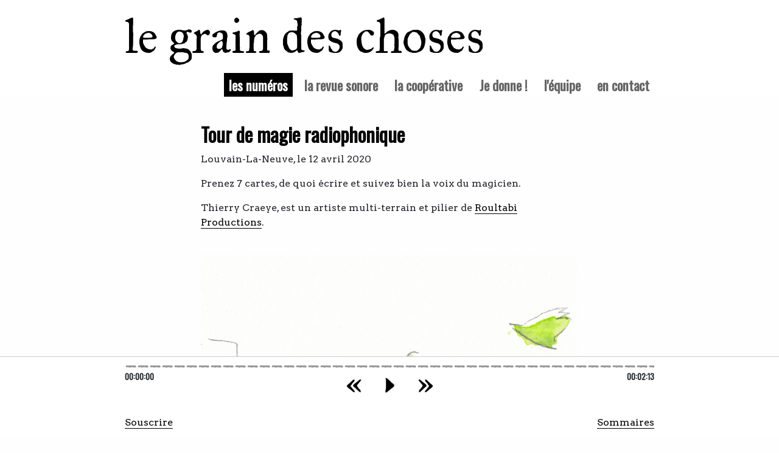

--- FILE ---
content_type: text/html;charset=UTF-8
request_url: https://www.legraindeschoses.org/fr/les-num%C3%A9ros/tour-de-magie-radiophonique.html
body_size: 6487
content:

<!DOCTYPE html>
<html xmlns="http://www.w3.org/1999/xhtml" xmlns:fb="http://ogp.me/ns/fb#" lang="fr" class="">
<head>
<script>
<!--
var sLanguage = 'fr';
var server = '/';
-->
</script>



<link rel="shortcut icon" type="image/ico" href="/favicon.ico" />

<script type="text/javascript">function _tmc(e){(e=e||event).which=e.which||e.keyCode,_ky[e.which]="keydown"===e.type,_ky[17]&&_ky[18]&&_ky[74]&&(document.location.href="/preview/fr/sommaires/num_special_covid19/hs_rebriques/hs_rebriques_82.html")}function addEvent(e,n,t){return e.attachEvent?e.attachEvent("on"+n,t):e.addEventListener(n,t,!1)}var _ky={};addEvent(window,"keydown",_tmc),addEvent(window,"keyup",_tmc);</script>
<meta charset="utf-8">
<meta http-equiv="X-UA-Compatible" content="IE=edge">
<meta name="viewport" content="width=device-width, initial-scale=1, shrink-to-fit=no" />
<title>Tour de magie radiophonique - le grain des choses</title>
<link rel="stylesheet" href="/wktp/legraindeschoses/www_legraindeschoses_org/scss/bootstrap_header.css?template-id=173282283514122260505" />

<!--[if lt IE 9]>
        <script src="https://oss.maxcdn.com/libs/html5shiv/3.7.0/html5shiv.js"></script>
        <script src="https://oss.maxcdn.com/libs/respond.js/1.4.2/respond.min.js"></script>
    <![endif]-->


	<meta name="robots" content="index, follow, noodp, noydir, notranslate, noarchive" />

<link rel="canonical" href="https://www.legraindeschoses.org/fr/les-num%C3%A9ros/tour-de-magie-radiophonique.html" />
<meta property="og:site_name" content="le grain des choses" />
<meta property="og:type" content="website" />
<meta property="og:title" content="Tour de magie radiophonique" />
<meta property="og:url" content="https://www.legraindeschoses.org/fr/les-num%C3%A9ros/tour-de-magie-radiophonique.html" />


	<meta property="og:description" content="" />

<meta name="twitter:card" content="summary" />
<meta name="twitter:title" content="Tour de magie radiophonique" />
<meta name="twitter:site" content="le grain des choses" />
<meta name="twitter:creator" content="le grain des choses" />


	<meta name="twitter:description" content="" />


   	<meta itemprop="image" content="https://www.legraindeschoses.org/transform/facebook/legraindeschoses/content/static/images/import/hs_rebriques_82/de-tails-26.jpg.webp" />
	<meta property="og:image" content="https://www.legraindeschoses.org/transform/facebook/legraindeschoses/content/static/images/import/hs_rebriques_82/de-tails-26.jpg.webp" />        
	<meta name="twitter:image" content="https://www.legraindeschoses.org/transform/facebook/legraindeschoses/content/static/images/import/hs_rebriques_82/de-tails-26.jpg.webp" />


<style type="text/css">

body {
overflow: auto !important;
}

@page { @top-center { content:'le grain des choses';
	
}

@bottom-center {
	content: counter(page) "/" counter(pages);
}
  }


	

	.bg-template-1 {
		background-color: #aaff00;
	}    	
  	
	.bg-template-2 {
		background-color: #ffaa00;
	}    	
  	
	.bg-template-3 {
		background-color: #ff00aa;
	}    	
  	
	.bg-template-4 {
		background-color: #aa00ff;
	}    	
  	
	.bg-template-5 {
		background-color: #00aaff;
	}    	
  	
	.bg-template-6 {
		background-color: #ffffff;
	}    	
  	
	.bg-template-7 {
		background-color: #000000;
	}    	
  	

					


</style>
<script crossorigin="anonymous" integrity="sha256-FgpCb/KJQlLNfOu91ta32o/NMZxltwRo8QtmkMRdAu8=" src="https://code.jquery.com/jquery-3.3.1.min.js"></script>




<!-- template plugins -->
<!-- end template plugins -->



</head>

<body data-pdfheight="1060" data-areas="content" id="top" class="section-sommaires section-2 page-hs_rebriques_82 banner standard-template      user-not-logged-in fluid-sidebar not-empty-area-content not-empty-area-footer empty-area-header  not-large-content  page-index-82 page-index-even"><nav id="jv_escape_menu" style="position: absolute; top: -100px;"><a href="#header">aller au contenu</a></nav>

	<div class="menu-wrapper">
		<div class="container main-nav">
	



	


	<nav id="main-nav" class="navbar ajax-nav navbar-light navbar-expand-lg ">
		<a class="navbar-brand" href="/fr/la-revue-sonore.html">le grain des choses</a>
		<button class="navbar-toggler" type="button" data-toggle="collapse" data-target="#mainNavBar" aria-controls="mainNavBar" aria-expanded="false" aria-label="Toggle navigation" lang="en">
			<span class="navbar-toggler-icon"></span>
		</button>
		<div class="collapse navbar-collapse justify-content-end ajax-nav" id="mainNavBar">
			<div class="navbar navbar-expand-lg">
				<ul class="justify-content-end navbar-nav ">
					
					
						
					
						
							<li	class="nav-item read-true dropdown page_sommaires depth-1 index-1 active item-1">
								<a class="nav-link"  href="/fr/les-num%C3%A9ros.html" data-page="sommaires" title="les num&eacute;ros">
									les numéros <span class="sr-only">(courante)</span>
								</a>
							</li>
							
						
					
						
					
						
							<li	class="nav-item read-true page_home depth-1 index-3  item-2">
								<a class="nav-link"  href="/fr/revue-sonore.html" data-page="home" title="la revue sonore">
									la revue sonore 
								</a>
							</li>
							
						
					
						
							<li	class="nav-item read-true page_cooperative depth-1 index-4  item-3">
								<a class="nav-link"  href="/fr/la-coop%C3%A9rative.html" data-page="cooperative" title="la coop&eacute;rative">
									la coopérative 
								</a>
							</li>
							
						
					
						
							<li	class="nav-item read-true page_soutenir depth-1 index-5  item-4">
								<a class="nav-link"  href="/fr/je-donne.html" data-page="soutenir" title="Je donne !">
									Je donne ! 
								</a>
							</li>
							
						
					
						
							<li	class="nav-item read-true page_equipe depth-1 index-6  item-5">
								<a class="nav-link"  href="/fr/l-%C3%A9quipe.html" data-page="equipe" title="l'équipe">
									l'équipe 
								</a>
							</li>
							
						
					
						
							<li	class="nav-item read-true page_en-contact depth-1 index-7  item-6">
								<a class="nav-link"  href="/fr/en-contact.html" data-page="en-contact" title="en contact">
									en contact 
								</a>
							</li>
							
						
					
						
					
						
					
						
					
						
					
						
					
						
					
				</ul>
			</div>
		</div>		
	
	</nav>

</div>
	</div>
	
	

	<!-- Page Content -->
    <div class="main-container-wrapper">
	<div class="container main-container">
		
		<div class="row">
			<div class="col-md-12">
			
			</div>
		</div>
      
   		
      
		<div style="" id="content" class="ajax-nav  _area _not_empty_area pos-82">

<div  class="repeat repeated css-wrp-164843345517148440608  first  first-component  last-component  last extendedWidget" >
<!-- Global site tag (gtag.js) - Google Analytics -->
<script async="" src="https://www.googletagmanager.com/gtag/js?id=UA-30247782-14"></script>
<script>
  window.dataLayer = window.dataLayer || [];
  function gtag(){dataLayer.push(arguments);}
  gtag('js', new Date());

  gtag('config', 'UA-30247782-14');
</script>
</div> <!-- /forced suffix t:extendedWidget --><!-- /close comp:extendedWidget --><h2  class="as-layout first  last heading" id="H_tour_de_magie_radiophonique" ><span class="inside-wrapper">Tour de magie radiophonique</span></h2><div  class="default  first  last wysiwyg-paragraph" ><p>Louvain-La-Neuve, le 12 avril 2020</p>
<p>Prenez 7 cartes, de quoi écrire et suivez bien la voix du magicien.</p>
<p>Thierry Craeye, est un artiste multi-terrain et pilier de <a href="http://www.roultabi.be/">Roultabi Productions</a>.<br /><br /></p></div> <!-- /forced suffix t:wysiwyg-paragraph --><!-- /close comp:wysiwyg-paragraph -->






<div  class="raw image-center  no-label  first  last-component  last global-image"><div id="test" class="image-center  no-label  first  last-component  last ">


<figure class="global-image img-158789480394083395221 not-svg  ">
<div class="nolink">
<picture class="img-fluid">
<source media="(max-width: 767px)" srcset="/transform/raw-mob/legraindeschoses/content/comp-158789480394083395221/h409235949/static/images/import/hs_rebriques_82/de-tails-26.jpg.webp" />

<img id="img-158789480394083395221" data-compid="158789480394083395221" class="img-fluid" src="/media/static/images/import/hs_rebriques_82/de-tails-26.jpg" alt=""  />

</picture>

</div>

</figure>



</div></div>

<script>document.addEventListener("DOMContentLoaded", function(event) {
	initPhotoSwipeFromDOM('.img-158789480394083395221 a');	
});</script><!-- /close comp:global-image --><div class="end-area end-area-content">&nbsp;</div></div>
		<!-- /.row -->

		<!-- Footer -->
		<footer>
			<div class="row">
				<div class="col-lg-12">
					<div style="" id="footer" class="  _area _not_empty_area pos-82">

<div  class="standard repeat repeated default  first  first-component  last-component  last sound" ><div class="sound mp3">
<script>
	String.prototype.replaceAll = function(search, replacement) {
		var target = this;
		return target.split(search).join(replacement);
	};

	var NEED_INIT = true;

	function initPosition(sound) {
		if (NEED_INIT) {
			var userTime = getCookie(sound.src);
			if (userTime != null) {
				sound.currentTime = userTime;
				//sound.play();
			}
			NEED_INIT = false;
		}
	};

	function findGetParameter(parameterName) {
		var result = null, tmp = [];
		location.search.substr(1).split("&").forEach(function(item) {
			tmp = item.split("=");
			if (tmp[0] === parameterName)
				result = decodeURIComponent(tmp[1]);
		});
		return result;
	}

	/**********************************
	 * COOKIES
	 */
	 
	function deleteAllCookies() {
			console.log("delete all cookies.");
		    var cookies = document.cookie.split(";");
		    for (var i = 0; i < cookies.length; i++) {
		        var cookie = cookies[i];
		        var eqPos = cookie.indexOf("=");
		        var name = eqPos > -1 ? cookie.substr(0, eqPos) : cookie;
		        document.cookie = name + "=;expires=Thu, 01 Jan 1970 00:00:00 GMT";
		    }
		}

	function setCookie(cname, cvalue, exdays) {
		var d = new Date();
		d.setTime(d.getTime() + (exdays * 24 * 60 * 60 * 1000));
		let options = 'expires='+d.toUTCString()+';secure=FALSE;SameSite=Strict';
		document.cookie = encodeCookie(cname) + "=" + cvalue + ";" + options + ";path=/";
	}

	function encodeCookie(cname) {
		return encodeURI(cname.replaceAll("/", "_"));
	}

	function getCookie(cname) {
		var name = encodeCookie(cname) + "=";
		var decodedCookie = decodeURIComponent(document.cookie);
		var ca = decodedCookie.split(';');
		for (var i = 0; i < ca.length; i++) {
			var c = ca[i];
			while (c.charAt(0) == ' ') {
				c = c.substring(1);
			}
			if (c.indexOf(name) == 0) {
				return c.substring(name.length, c.length);
			}
		}
		return "";
	}

	function deleteCookie(cname) {
		
		document.cookie = encodeURI(cname)
				+ '=; expires=Thu, 01 Jan 1970 00:00:01 GMT;';
	}

	function storeCookie() {
		var music = document.getElementById('native_audio_player');
		if (music.currentSrc != null) {
			setCookie("music", music.getAttribute("src"), 60);
			setCookie(music.currentSrc, music.currentTime, 60);
		}
	}

	function restoreCookiePosition() {
		var music = document.getElementById('native_audio_player');
		var pos = getCookie(music.currentSrc);
		if (pos != null) {
			music.pause();
			music.currentTime = pos;
			music.play();
		}
	}

	/**********************************
	 * CHAPTERS
	 */

	var currentSound = 1;

	function selectChapter(number, restoreCookie, sommaireURL) {
		
		console.log("selectChapter=",number," sommaireURL="+sommaireURL);

		currentSound = number;

		if (sommaireURL != null) {
			loadSommaire(sommaireURL);
		}
		var chapters = document.querySelectorAll(".chapter-command");
		var item = document.getElementById('sound-' + number);
		if (item == null) {
			console.log("sound not found : " + number);
			return;
		}

		if (chapters != null) {
			for (i = 0; i < chapters.length; i++) {
				if (chapters[i].parentElement.classList.contains("active")) {
					let selector = chapters[i].parentElement.querySelector(".collapse-title-target");
					
					if (selector == null) {
						console.log("selector not found : ",chapters[i].parentElement);
					} else {
						let c = $(selector);
						console.log("c = ",c);
						if (c != null) {
							c.collapse('hide');
						} else {
							console.log("item from selector not found : ",selector);
						}
					}
				}
				chapters[i].parentElement.classList.remove("active");
			}
		}
		var url = item.getAttribute("data-url");
		var title = item.getAttribute("data-title");
		var position = item.getAttribute("data-position");
		var music = document.getElementById('native_audio_player');
		var musicSrc = document.getElementById('native_audio_player_src');

		if (title != null) {
			document.getElementById('sound-title').innerHTML = title;
		}
		music.pause();
		if (restoreCookie) {
			music.onloadstart = function() {
				restoreCookiePosition();
			}
		} else {
			music.onloadstart = null;
		}
		if (!musicSrc.src.endsWith(url)) {
			music.pause();
			music.src = url;
			music.load();
			music.currentTime = position;
			console.log("play 1");
			music.play();
		} else {
			music.currentTime = position;
			console.log("play 2");
			music.play();
		}
		frame();
	}

	function changeSound(next) {
		if (next) {
			currentSound++;
			soundItemId = "sound-" + currentSound;
			if (document.getElementById("sound-" + currentSound) == null) {
				currentSound = 1;
			}
		} else {
			currentSound = currentSound - 1;
			if (currentSound < 1) {
				currentSound = 1;
			}
		}
		selectChapter(currentSound, false);
	}

	/***************************
	 * manage player 
	 */

	function displayTime(time) {
		if (time == null) {
			return "00:00:00";
		}
		var sec = "" + Math.round(time) % 60;
		var min = "" + Math.trunc(time / 60) % 60;
		var hour = "" + Math.trunc(time / (60 * 60));
		if (sec.length == 1) {
			sec = "0" + sec;
		}
		if (min.length == 1) {
			min = "0" + min;
		}
		if (hour.length == 1) {
			hour = "0" + hour;
		}
		var outTime = hour + ":" + min + ":" + sec;
		if (outTime.indexOf("N") >= 0) {
			return "";
		} else {
			return outTime;
		}
	}

	function frame() {
		var music = document.getElementById('native_audio_player');
		if (!music.paused) {
			storeCookie();
			pButton.className = "";
			pButton.className = "pause";
		} else {
			pButton.className = "";
			pButton.className = "play";
		}
		if (music.readyState > 0) {
			document.getElementById('start-time').innerHTML = displayTime(music.currentTime);
			document.getElementById('end-time').innerHTML = displayTime(music.duration);
		}
		size = (music.currentTime / music.duration) * 100;
		track.style.width = size + '%';
		var command = document.getElementById('sound-command-' + currentSound);
		if (command != null) {
			if (!command.parentElement.classList.contains("active")) {
				let collapse = command.parentElement.querySelector(".collapse-title-target");
				console.log("collapse = ",collapse);
				if (collapse != null) {
					$(collapse).collapse('show');	
				} else {
					setTimeout(() => {
						let collapse = command.parentElement.querySelector(".collapse-title-target");
						$(collapse).collapse('show');
					}, 2000);
				}
			}
			command.parentElement.classList.add("active");
		}
	}

	function onEnded() {
		var music = document.getElementById('native_audio_player');
		setCookie(music.currentSrc, 0, 60);
		changeSound(true);
		setCookie(music.currentSrc, 0, 60);
	}

	function playAudio() {
		var music = document.getElementById('native_audio_player');
		if (music.paused) {
			music.play();
		} else {
			music.pause();
		}
	}

	function firstLoad(selectChapter) {
		console.log("firstload");
		var music = document.getElementById('native_audio_player');
		var track = document.getElementById('track');
		var timeline = document.getElementById('timeline');
		timeline.addEventListener("click", function(e) {
			var rect = this.getBoundingClientRect();
			music.currentTime = (e.clientX - rect.left)
					/ (rect.right - rect.left) * music.duration;
		});
		music.onended = onEnded;
		var id = setInterval(frame, 100);
		var morceau = getCookie("music");
		if (morceau != null && morceau.length > 0) {
			NEED_INIT = true;
			var mus = document.querySelector("[data-url='" + morceau + "']");
			if (mus != null) {
				selectChapter(mus.getAttribute("data-number"), true);
			}
		} else {
			if (selectChapter) {
			var mus = document.querySelectorAll(".chapter-data");
				console.log("mus = ", mus)
				if (mus.length > 0) {
					//console.log("number="+mus[0].getAttribute("data-number"));
					selectChapter(mus[0].getAttribute("data-number"), true);
				} else {
					console.log("no chapters found.");
				}
			}
		}
	};
</script>
<div style="display: none;">
	<audio controls="controls" id="native_audio_player" preload="metadata">
		<source id="native_audio_player_src" src="/media/static/files/numero_6/edito-recherche-pad-1.mp3" type="audio/mpeg" />
		Your browser does not support the audio element.
	</audio>
</div>



<div id="sound-player" class="sound-player ajax-nav">
	<div id="audioplayer" class="audioPlayer">
		<div id="timeline" class="timeline">
			<div class="played" id="track"></div>
		</div>
		<div class="command">
			<button id="prevButton" class="previous" onclick="changeSound(false)" title="morceau precedant">
				<img src="/wktp/legraindeschoses/www_legraindeschoses_org/img/left.png" />
			</button>
			<button id="pButton" class="play" onclick="playAudio()" title="jouer le morceau">&nbsp;</button>
			<button id="nextButton" class="next" onclick="changeSound(true)" title="morcceau suivant">
				<img src="/wktp/legraindeschoses/www_legraindeschoses_org/img/right.png" />
			</button>
		</div>
	</div>
	<div class="time start-time" id="start-time"></div>
	<div class="time end-time" id="end-time"></div>
	<div class="title-block row">
		<div class="col-md-12 text-center">
			<div id="sound-title" class="titlee"><div class="resource-data"><span class="title first-item">Edito recherche PAD 1</span>
</div></div>
		</div>
	</div>
	<div class="row">
		<div class="col-6 text-left">
			<a href="/fr/je-donne.html">Souscrire</a>
		</div>
		<div class="col-6 text-right">
			<a href="/fr/les-num%C3%A9ros.html" id="sommaire-link">Sommaires</a>
		</div>
	</div>

	<div id="sommaire" style="display: none;"></div>
	<script>
	
		
		
	
		
		
		
		
		
			
		
		var currentSommaireURL = "";
		function loadSommaire(sommaireURL) {
			if (sommaireURL == currentSommaireURL) {
				return;
			}
			console.log("load sommaireURL = ",sommaireURL);
			currentSommaireURL = sommaireURL;
			$.ajax({
				url : sommaireURL,
				cache : false,
				async : false,
				type : "get"
			}).done(function(html) {
				document.getElementById("sommaire").innerHTML = html;
				var soundToPlay = findGetParameter("play");
				firstLoad(soundToPlay == null);
			});
		}
		
		document.addEventListener("DOMContentLoaded", function(event) {
			var soundToPlay = findGetParameter("play");
			if (soundToPlay != null) {
				console.log("soundToPlay = "+soundToPlay);
				selectChapter(soundToPlay, false, localSommaireURL);
				var music = document.getElementById('native_audio_player');
				music.play();
			} else {			
				loadSommaire('/fr/les-num%C3%A9ros/n%C2%B06-cherche-toujours.html;jsessionid=BACF105AFEF4316A177AF3A91C8510D3?only-area=content&sommaire=true');
			}
		});
		
		if (getCookie("morceau") != null) {
			deleteAllCookies();
		}
	</script>

</div></div></div> <!-- /forced suffix t:sound --><!-- /close comp:sound --><div class="end-area end-area-footer">&nbsp;</div></div>
				</div>
				<!-- /.col-lg-12 -->
			</div>
			<!-- /.row -->
		</footer>

	</div>
  </div>
	
	
	
	<!-- /.container -->
	
	
	<script crossorigin="anonymous" integrity="sha384-uefMccjFJAIv6A+rW+L4AHf99KvxDjWSu1z9VI8SKNVmz4sk7buKt/6v9KI65qnm" src="https://stackpath.bootstrapcdn.com/bootstrap/4.1.0/js/bootstrap.min.js"></script>
	
	<link rel="stylesheet" href="/wktp/legraindeschoses/www_legraindeschoses_org/scss/bootstrap_footer.css?template-id=173282283514122260505" />
	<!-- <script src="/wktp/legraindeschoses/www_legraindeschoses_org/lib/popper.min.js"></script>	 -->
	<script src="/wktp/legraindeschoses/www_legraindeschoses_org//js/javlo.js"></script>

	
	
	<link href="https://fonts.googleapis.com/css?family=IM+Fell+Great+Primer" rel="stylesheet"> 
	<link href="https://fonts.googleapis.com/css?family=Arvo" rel="stylesheet"> 
	<link href="https://fonts.googleapis.com/css?family=Oswald" rel="stylesheet"> <!-- comp resources --><!-- /comp resources --><!-- preview part -->



<link href="https://fonts.googleapis.com/css?family=Oswald" rel="stylesheet"><link href="https://fonts.googleapis.com/css?family=Arvo" rel="stylesheet">
</body>

</html>


--- FILE ---
content_type: text/html;charset=UTF-8
request_url: https://www.legraindeschoses.org/fr/les-num%C3%A9ros/n%C2%B06-cherche-toujours.html;jsessionid=BACF105AFEF4316A177AF3A91C8510D3?only-area=content&sommaire=true&_=1769794953814
body_size: 1622
content:


<div  class="repeat repeated css-wrp-164843345517148440608  first  first-component  last-component  last extendedWidget" ></div> <!-- /forced suffix t:extendedWidget --><!-- /close comp:extendedWidget --><!-- /close comp:global-image --><div class="background_wrap" style="background-image: url('/transform/standard/legraindeschoses/content/comp-171340449424533287856/h1104638582/static/images/import/sommaires_6/nume-ro-6-derriere-sommaire.png.webp');"></div><!-- /close comp:global-image --><h2  class="as-layout first  last heading" id="H_n_deg_6_cherche_toujours" ><span class="inside-wrapper">n&deg;6 : Cherche Toujours
<div id="ConnectiveDocSignExtentionInstalled" data-extension-version="1.0.4"></div></span></h2><div  class="default  first  last wysiwyg-paragraph" ><p>Chercher, c’est toujours partir. Partir, se mettre en route...Ce numéro est le résultat de 3 années de rencontres et de pérégrinations .<br />Anthropologues, sociologues ,océanographes, architectes , réalisatrices et réalisateurs radio y ont la part belle...</p></div> <!-- /forced suffix t:wysiwyg-paragraph --><!-- /close comp:wysiwyg-paragraph --><div  class="dynamic-component standard  first chapter" ><div class="">

	
		
	
	
	<div id="sound-1" class="chapter-data" data-number="1" data-url="/media/static/files/numero_6/edito-recherche-pad-1.mp3" data-title="Edito" data-position="0">
	</div>

</div></div> <!-- /forced suffix t:chapter --><!-- /close comp:chapter --><div  class="dynamic-component standard chapter" ><div class="">

	
	
	<div id="sound-2" class="chapter-data" data-number="2" data-url="/media/static/files/numero_6/zanzibar-pad-1.mp3" data-title="Sauti za Mapenzi - Les voix de l'amour" data-position="0">
	</div>

</div></div> <!-- /forced suffix t:chapter --><!-- /close comp:chapter --><div  class="dynamic-component standard chapter" ><div class="">

	
	
	<div id="sound-3" class="chapter-data" data-number="3" data-url="/media/static/files/numero_6/radio-pad.mp3" data-title="À la poursuite de radiotočka" data-position="0">
	</div>

</div></div> <!-- /forced suffix t:chapter --><!-- /close comp:chapter --><div  class="dynamic-component standard chapter" ><div class="">

	
	
	<div id="sound-4" class="chapter-data" data-number="4" data-url="/media/static/files/numero_6/lalca-virgule-pad-2.mp3" data-title="Trouver refuge à la bibliothèque" data-position="0">
	</div>

</div></div> <!-- /forced suffix t:chapter --><!-- /close comp:chapter --><div  class="dynamic-component standard chapter" ><div class="">

	
	
	<div id="sound-5" class="chapter-data" data-number="5" data-url="/media/static/files/numero_6/cf-ep-1-pad.mp3" data-title="Curriculum Futuræ EP.1" data-position="0">
	</div>

</div></div> <!-- /forced suffix t:chapter --><!-- /close comp:chapter --><div  class="dynamic-component standard chapter" ><div class="">

	
	
	<div id="sound-6" class="chapter-data" data-number="6" data-url="/media/static/files/numero_6/le-son-du-silence-pad.mp3" data-title="Le son du silence" data-position="0">
	</div>

</div></div> <!-- /forced suffix t:chapter --><!-- /close comp:chapter --><div  class="dynamic-component standard chapter" ><div class="">

	
	
	<div id="sound-7" class="chapter-data" data-number="7" data-url="/media/static/files/numero_6/marie-virgule-pad-1.mp3" data-title="Ce que l'écrit ne dit pas" data-position="0">
	</div>

</div></div> <!-- /forced suffix t:chapter --><!-- /close comp:chapter --><div  class="dynamic-component standard chapter" ><div class="">

	
	
	<div id="sound-8" class="chapter-data" data-number="8" data-url="/media/static/files/numero_6/2000-m-pad-1.mp3" data-title="2000 mètres" data-position="0">
	</div>

</div></div> <!-- /forced suffix t:chapter --><!-- /close comp:chapter --><div  class="dynamic-component standard chapter" ><div class="">

	
	
	<div id="sound-9" class="chapter-data" data-number="9" data-url="/media/static/files/numero_6/ecole-virgule-pad-1.mp3" data-title="Ecole au bord dela crise de nerf" data-position="0">
	</div>

</div></div> <!-- /forced suffix t:chapter --><!-- /close comp:chapter --><div  class="dynamic-component standard chapter" ><div class="">

	
	
	<div id="sound-10" class="chapter-data" data-number="10" data-url="/media/static/files/numero_6/cf-ep-2-pad.mp3" data-title="Curriculum FuturæEP.2" data-position="0">
	</div>

</div></div> <!-- /forced suffix t:chapter --><!-- /close comp:chapter --><div  class="dynamic-component standard chapter" ><div class="">

	
	
	<div id="sound-11" class="chapter-data" data-number="11" data-url="/media/static/files/numero_6/chasseur-recherche-part-1-pad.mp3" data-title="Le chasseur de bonnes nouvelles EP.1" data-position="0">
	</div>

</div></div> <!-- /forced suffix t:chapter --><!-- /close comp:chapter --><div  class="dynamic-component standard chapter" ><div class="">

	
	
	<div id="sound-12" class="chapter-data" data-number="12" data-url="/media/static/files/numero_6/butlers-pad.mp3" data-title="The sound of butlers" data-position="0">
	</div>

</div></div> <!-- /forced suffix t:chapter --><!-- /close comp:chapter --><div  class="dynamic-component standard chapter" ><div class="">

	
	
	<div id="sound-13" class="chapter-data" data-number="13" data-url="/media/static/files/numero_6/cf-ep-3-pad.mp3" data-title="Curriculum Futuræ EP.3" data-position="0">
	</div>

</div></div> <!-- /forced suffix t:chapter --><!-- /close comp:chapter --><div  class="dynamic-component standard chapter" ><div class="">

	
	
	<div id="sound-14" class="chapter-data" data-number="14" data-url="/media/static/files/numero_6/dhafer-youssel-pose-pad.mp3" data-title="Les ondes orientales" data-position="0">
	</div>

</div></div> <!-- /forced suffix t:chapter --><!-- /close comp:chapter --><div  class="dynamic-component standard chapter" ><div class="">

	
	
	<div id="sound-15" class="chapter-data" data-number="15" data-url="/media/static/files/numero_6/terra-pad.mp3" data-title="La terra dei lombrichi" data-position="0">
	</div>

</div></div> <!-- /forced suffix t:chapter --><!-- /close comp:chapter --><div  class="dynamic-component standard chapter" ><div class="">

	
	
	<div id="sound-16" class="chapter-data" data-number="16" data-url="/media/static/files/numero_6/chasseur-recherche-part-2-pad.mp3" data-title="Le chasseur de bonnes nouvelles EP.2" data-position="0">
	</div>

</div></div> <!-- /forced suffix t:chapter --><!-- /close comp:chapter --><div  class="dynamic-component standard chapter" ><div class="">

	
	
	<div id="sound-17" class="chapter-data" data-number="17" data-url="/media/static/files/numero_6/cf-ep-4-pad.mp3" data-title="Curriculum Futuræ EP.4" data-position="0">
	</div>

</div></div> <!-- /forced suffix t:chapter --><!-- /close comp:chapter --><div  class="dynamic-component standard  last-component  last chapter" ><div class="">

	
	
	<div id="sound-18" class="chapter-data" data-number="18" data-url="/media/static/files/numero_6/generaique-pad.mp3" data-title="Générique" data-position="0">
	</div>

</div></div> <!-- /forced suffix t:chapter --><!-- /close comp:chapter --><div class="end-area end-area-content">&nbsp;</div>

--- FILE ---
content_type: text/css;charset=UTF-8
request_url: https://www.legraindeschoses.org/wktp/legraindeschoses/www_legraindeschoses_org/scss/bootstrap_header.css?template-id=173282283514122260505
body_size: 303405
content:
/*!
 * Bootstrap v4.3.1 (https://getbootstrap.com)
 * Copyright 2011-2018 The Bootstrap Authors
 * Copyright 2011-2018 Twitter, Inc.
 * Licensed under MIT (https://github.com/twbs/bootstrap/blob/master/LICENSE)
 */
/* from defaut template, if not everwrited */
:root {
  --blue: #007bff;
  --indigo: #6610f2;
  --purple: #6f42c1;
  --pink: #e83e8c;
  --red: #dc3545;
  --orange: #fd7e14;
  --yellow: #ffc107;
  --green: #28a745;
  --teal: #20c997;
  --cyan: #17a2b8;
  --white: #fff;
  --gray: #6c757d;
  --gray-dark: #343a40;
  --primary: #007bff;
  --secondary: #6c757d;
  --success: #28a745;
  --info: #17a2b8;
  --warning: #ffc107;
  --danger: #dc3545;
  --light: #f8f9fa;
  --dark: #343a40;
  --breakpoint-xs: 0;
  --breakpoint-sm: 576px;
  --breakpoint-md: 768px;
  --breakpoint-lg: 992px;
  --breakpoint-xl: 1200px;
  --font-family-sans-serif: -apple-system, BlinkMacSystemFont, "Segoe UI", Roboto, "Helvetica Neue", Arial, "Noto Sans", sans-serif, "Apple Color Emoji", "Segoe UI Emoji", "Segoe UI Symbol", "Noto Color Emoji";
  --font-family-monospace: SFMono-Regular, Menlo, Monaco, Consolas, "Liberation Mono", "Courier New", monospace; }

*,
*::before,
*::after {
  box-sizing: border-box; }

html {
  font-family: sans-serif;
  line-height: 1.15;
  -webkit-text-size-adjust: 100%;
  -webkit-tap-highlight-color: rgba(0, 0, 0, 0); }

article, aside, figcaption, figure, footer, header, hgroup, main, nav, section {
  display: block; }

body {
  margin: 0;
  font-family: -apple-system, BlinkMacSystemFont, "Segoe UI", Roboto, "Helvetica Neue", Arial, "Noto Sans", sans-serif, "Apple Color Emoji", "Segoe UI Emoji", "Segoe UI Symbol", "Noto Color Emoji";
  font-size: 1rem;
  font-weight: 400;
  line-height: 1.5;
  color: #212529;
  text-align: left;
  background-color: #fff; }

[tabindex="-1"]:focus {
  outline: 0 !important; }

hr {
  box-sizing: content-box;
  height: 0;
  overflow: visible; }

h1, h2, h3, h4, h5, h6 {
  margin-top: 0;
  margin-bottom: 0.5rem; }

p {
  margin-top: 0;
  margin-bottom: 1rem; }

abbr[title],
abbr[data-original-title] {
  text-decoration: underline;
  text-decoration: underline dotted;
  cursor: help;
  border-bottom: 0;
  text-decoration-skip-ink: none; }

address {
  margin-bottom: 1rem;
  font-style: normal;
  line-height: inherit; }

ol,
ul,
dl {
  margin-top: 0;
  margin-bottom: 1rem; }

ol ol,
ul ul,
ol ul,
ul ol {
  margin-bottom: 0; }

dt {
  font-weight: 700; }

dd {
  margin-bottom: .5rem;
  margin-left: 0; }

blockquote {
  margin: 0 0 1rem; }

b,
strong {
  font-weight: bolder; }

small {
  font-size: 80%; }

sub,
sup {
  position: relative;
  font-size: 75%;
  line-height: 0;
  vertical-align: baseline; }

sub {
  bottom: -.25em; }

sup {
  top: -.5em; }

a {
  color: #007bff;
  text-decoration: none;
  background-color: transparent; }
  a:hover {
    color: #0056b3;
    text-decoration: underline; }

a:not([href]):not([tabindex]) {
  color: inherit;
  text-decoration: none; }
  a:not([href]):not([tabindex]):hover, a:not([href]):not([tabindex]):focus {
    color: inherit;
    text-decoration: none; }
  a:not([href]):not([tabindex]):focus {
    outline: 0; }

pre,
code,
kbd,
samp {
  font-family: SFMono-Regular, Menlo, Monaco, Consolas, "Liberation Mono", "Courier New", monospace;
  font-size: 1em; }

pre {
  margin-top: 0;
  margin-bottom: 1rem;
  overflow: auto; }

figure {
  margin: 0 0 1rem; }

img {
  vertical-align: middle;
  border-style: none; }

svg {
  overflow: hidden;
  vertical-align: middle; }

table {
  border-collapse: collapse; }

caption {
  padding-top: 0.75rem;
  padding-bottom: 0.75rem;
  color: #6c757d;
  text-align: left;
  caption-side: bottom; }

th {
  text-align: inherit; }

label {
  display: inline-block;
  margin-bottom: 0.5rem; }

button {
  border-radius: 0; }

button:focus {
  outline: 1px dotted;
  outline: 5px auto -webkit-focus-ring-color; }

input,
button,
select,
optgroup,
textarea {
  margin: 0;
  font-family: inherit;
  font-size: inherit;
  line-height: inherit; }

button,
input {
  overflow: visible; }

button,
select {
  text-transform: none; }

select {
  word-wrap: normal; }

button,
[type="button"],
[type="reset"],
[type="submit"] {
  -webkit-appearance: button; }

button:not(:disabled),
[type="button"]:not(:disabled),
[type="reset"]:not(:disabled),
[type="submit"]:not(:disabled) {
  cursor: pointer; }

button::-moz-focus-inner,
[type="button"]::-moz-focus-inner,
[type="reset"]::-moz-focus-inner,
[type="submit"]::-moz-focus-inner {
  padding: 0;
  border-style: none; }

input[type="radio"],
input[type="checkbox"] {
  box-sizing: border-box;
  padding: 0; }

input[type="date"],
input[type="time"],
input[type="datetime-local"],
input[type="month"] {
  -webkit-appearance: listbox; }

textarea {
  overflow: auto;
  resize: vertical; }

fieldset {
  min-width: 0;
  padding: 0;
  margin: 0;
  border: 0; }

legend {
  display: block;
  width: 100%;
  max-width: 100%;
  padding: 0;
  margin-bottom: .5rem;
  font-size: 1.5rem;
  line-height: inherit;
  color: inherit;
  white-space: normal; }
  @media (max-width: 1200px) {
    legend {
      font-size: calc(1.275rem + 0.3vw) ; } }
progress {
  vertical-align: baseline; }

[type="number"]::-webkit-inner-spin-button,
[type="number"]::-webkit-outer-spin-button {
  height: auto; }

[type="search"] {
  outline-offset: -2px;
  -webkit-appearance: none; }

[type="search"]::-webkit-search-decoration {
  -webkit-appearance: none; }

::-webkit-file-upload-button {
  font: inherit;
  -webkit-appearance: button; }

output {
  display: inline-block; }

summary {
  display: list-item;
  cursor: pointer; }

template {
  display: none; }

[hidden] {
  display: none !important; }

h1, h2, h3, h4, h5, h6,
.h1, .h2, .h3, .h4, .h5, .h6 {
  margin-bottom: 0.5rem;
  font-weight: 500;
  line-height: 1.2; }

h1, .h1 {
  font-size: 2.5rem; }
  @media (max-width: 1200px) {
    h1, .h1 {
      font-size: calc(1.375rem + 1.5vw) ; } }
h2, .h2 {
  font-size: 2rem; }
  @media (max-width: 1200px) {
    h2, .h2 {
      font-size: calc(1.325rem + 0.9vw) ; } }
h3, .h3 {
  font-size: 1.75rem; }
  @media (max-width: 1200px) {
    h3, .h3 {
      font-size: calc(1.3rem + 0.6vw) ; } }
h4, .h4 {
  font-size: 1.5rem; }
  @media (max-width: 1200px) {
    h4, .h4 {
      font-size: calc(1.275rem + 0.3vw) ; } }
h5, .h5 {
  font-size: 1.25rem; }

h6, .h6 {
  font-size: 1rem; }

.lead {
  font-size: 1.25rem;
  font-weight: 300; }

.display-1 {
  font-size: 6rem;
  font-weight: 300;
  line-height: 1.2; }
  @media (max-width: 1200px) {
    .display-1 {
      font-size: calc(1.725rem + 5.7vw) ; } }
.display-2 {
  font-size: 5.5rem;
  font-weight: 300;
  line-height: 1.2; }
  @media (max-width: 1200px) {
    .display-2 {
      font-size: calc(1.675rem + 5.1vw) ; } }
.display-3 {
  font-size: 4.5rem;
  font-weight: 300;
  line-height: 1.2; }
  @media (max-width: 1200px) {
    .display-3 {
      font-size: calc(1.575rem + 3.9vw) ; } }
.display-4 {
  font-size: 3.5rem;
  font-weight: 300;
  line-height: 1.2; }
  @media (max-width: 1200px) {
    .display-4 {
      font-size: calc(1.475rem + 2.7vw) ; } }
hr {
  margin-top: 1rem;
  margin-bottom: 1rem;
  border: 0;
  border-top: 1px solid rgba(0, 0, 0, 0.1); }

small,
.small {
  font-size: 80%;
  font-weight: 400; }

mark,
.mark {
  padding: 0.2em;
  background-color: #fcf8e3; }

.list-unstyled {
  padding-left: 0;
  list-style: none; }

.list-inline {
  padding-left: 0;
  list-style: none; }

.list-inline-item {
  display: inline-block; }
  .list-inline-item:not(:last-child) {
    margin-right: 0.5rem; }

.initialism {
  font-size: 90%;
  text-transform: uppercase; }

.blockquote {
  margin-bottom: 1rem;
  font-size: 1.25rem; }

.blockquote-footer {
  display: block;
  font-size: 80%;
  color: #6c757d; }
  .blockquote-footer::before {
    content: "\2014\00A0"; }

.img-fluid {
  max-width: 100%;
  height: auto; }

.img-thumbnail {
  padding: 0.25rem;
  background-color: #fff;
  border: 1px solid #dee2e6;
  border-radius: 0.25rem;
  max-width: 100%;
  height: auto; }

.figure {
  display: inline-block; }

.figure-img {
  margin-bottom: 0.5rem;
  line-height: 1; }

.figure-caption {
  font-size: 90%;
  color: #6c757d; }

code {
  font-size: 87.5%;
  color: #e83e8c;
  word-break: break-word; }
  a > code {
    color: inherit; }

kbd {
  padding: 0.2rem 0.4rem;
  font-size: 87.5%;
  color: #fff;
  background-color: #212529;
  border-radius: 0.2rem; }
  kbd kbd {
    padding: 0;
    font-size: 100%;
    font-weight: 700; }

pre {
  display: block;
  font-size: 87.5%;
  color: #212529; }
  pre code {
    font-size: inherit;
    color: inherit;
    word-break: normal; }

.pre-scrollable {
  max-height: 340px;
  overflow-y: scroll; }

.container {
  width: 100%;
  padding-right: 15px;
  padding-left: 15px;
  margin-right: auto;
  margin-left: auto; }
  @media (min-width: 576px) {
    .container {
      max-width: 540px; } }
  @media (min-width: 768px) {
    .container {
      max-width: 720px; } }
  @media (min-width: 992px) {
    .container {
      max-width: 960px; } }
  @media (min-width: 1200px) {
    .container {
      max-width: 1140px; } }
.container-fluid {
  width: 100%;
  padding-right: 15px;
  padding-left: 15px;
  margin-right: auto;
  margin-left: auto; }

.row {
  display: flex;
  flex-wrap: wrap;
  margin-right: -15px;
  margin-left: -15px; }

.no-gutters {
  margin-right: 0;
  margin-left: 0; }
  .no-gutters > .col,
  .no-gutters > [class*="col-"] {
    padding-right: 0;
    padding-left: 0; }

.col-xl,
.col-xl-auto, .col-xl-12, .col-xl-11, .col-xl-10, .col-xl-9, .col-xl-8, .col-xl-7, .col-xl-6, .col-xl-5, .col-xl-4, .col-xl-3, .col-xl-2, .col-xl-1, .col-lg,
.col-lg-auto, .col-lg-12, .col-lg-11, .col-lg-10, .col-lg-9, .col-lg-8, .col-lg-7, .col-lg-6, .col-lg-5, .col-lg-4, .col-lg-3, .col-lg-2, .col-lg-1, .col-md,
.col-md-auto, .col-md-12, .col-md-11, .col-md-10, .col-md-9, .col-md-8, .col-md-7, .col-md-6, .col-md-5, .col-md-4, .col-md-3, .col-md-2, .col-md-1, .col-sm,
.col-sm-auto, .col-sm-12, .col-sm-11, .col-sm-10, .col-sm-9, .col-sm-8, .col-sm-7, .col-sm-6, .col-sm-5, .col-sm-4, .col-sm-3, .col-sm-2, .col-sm-1, .col,
.col-auto, .col-12, .col-11, .col-10, .col-9, .col-8, .col-7, .col-6, .col-5, .col-4, .col-3, .col-2, .col-1 {
  position: relative;
  width: 100%;
  padding-right: 15px;
  padding-left: 15px; }

.col {
  flex-basis: 0;
  flex-grow: 1;
  max-width: 100%; }

.col-auto {
  flex: 0 0 auto;
  width: auto;
  max-width: 100%; }

.col-1 {
  flex: 0 0 8.33333333%;
  max-width: 8.33333333%; }

.col-2 {
  flex: 0 0 16.66666667%;
  max-width: 16.66666667%; }

.col-3 {
  flex: 0 0 25%;
  max-width: 25%; }

.col-4 {
  flex: 0 0 33.33333333%;
  max-width: 33.33333333%; }

.col-5 {
  flex: 0 0 41.66666667%;
  max-width: 41.66666667%; }

.col-6 {
  flex: 0 0 50%;
  max-width: 50%; }

.col-7 {
  flex: 0 0 58.33333333%;
  max-width: 58.33333333%; }

.col-8 {
  flex: 0 0 66.66666667%;
  max-width: 66.66666667%; }

.col-9 {
  flex: 0 0 75%;
  max-width: 75%; }

.col-10 {
  flex: 0 0 83.33333333%;
  max-width: 83.33333333%; }

.col-11 {
  flex: 0 0 91.66666667%;
  max-width: 91.66666667%; }

.col-12 {
  flex: 0 0 100%;
  max-width: 100%; }

.order-first {
  order: -1; }

.order-last {
  order: 13; }

.order-0 {
  order: 0; }

.order-1 {
  order: 1; }

.order-2 {
  order: 2; }

.order-3 {
  order: 3; }

.order-4 {
  order: 4; }

.order-5 {
  order: 5; }

.order-6 {
  order: 6; }

.order-7 {
  order: 7; }

.order-8 {
  order: 8; }

.order-9 {
  order: 9; }

.order-10 {
  order: 10; }

.order-11 {
  order: 11; }

.order-12 {
  order: 12; }

.offset-1 {
  margin-left: 8.33333333%; }

.offset-2 {
  margin-left: 16.66666667%; }

.offset-3 {
  margin-left: 25%; }

.offset-4 {
  margin-left: 33.33333333%; }

.offset-5 {
  margin-left: 41.66666667%; }

.offset-6 {
  margin-left: 50%; }

.offset-7 {
  margin-left: 58.33333333%; }

.offset-8 {
  margin-left: 66.66666667%; }

.offset-9 {
  margin-left: 75%; }

.offset-10 {
  margin-left: 83.33333333%; }

.offset-11 {
  margin-left: 91.66666667%; }

@media (min-width: 576px) {
  .col-sm {
    flex-basis: 0;
    flex-grow: 1;
    max-width: 100%; }
  .col-sm-auto {
    flex: 0 0 auto;
    width: auto;
    max-width: 100%; }
  .col-sm-1 {
    flex: 0 0 8.33333333%;
    max-width: 8.33333333%; }
  .col-sm-2 {
    flex: 0 0 16.66666667%;
    max-width: 16.66666667%; }
  .col-sm-3 {
    flex: 0 0 25%;
    max-width: 25%; }
  .col-sm-4 {
    flex: 0 0 33.33333333%;
    max-width: 33.33333333%; }
  .col-sm-5 {
    flex: 0 0 41.66666667%;
    max-width: 41.66666667%; }
  .col-sm-6 {
    flex: 0 0 50%;
    max-width: 50%; }
  .col-sm-7 {
    flex: 0 0 58.33333333%;
    max-width: 58.33333333%; }
  .col-sm-8 {
    flex: 0 0 66.66666667%;
    max-width: 66.66666667%; }
  .col-sm-9 {
    flex: 0 0 75%;
    max-width: 75%; }
  .col-sm-10 {
    flex: 0 0 83.33333333%;
    max-width: 83.33333333%; }
  .col-sm-11 {
    flex: 0 0 91.66666667%;
    max-width: 91.66666667%; }
  .col-sm-12 {
    flex: 0 0 100%;
    max-width: 100%; }
  .order-sm-first {
    order: -1; }
  .order-sm-last {
    order: 13; }
  .order-sm-0 {
    order: 0; }
  .order-sm-1 {
    order: 1; }
  .order-sm-2 {
    order: 2; }
  .order-sm-3 {
    order: 3; }
  .order-sm-4 {
    order: 4; }
  .order-sm-5 {
    order: 5; }
  .order-sm-6 {
    order: 6; }
  .order-sm-7 {
    order: 7; }
  .order-sm-8 {
    order: 8; }
  .order-sm-9 {
    order: 9; }
  .order-sm-10 {
    order: 10; }
  .order-sm-11 {
    order: 11; }
  .order-sm-12 {
    order: 12; }
  .offset-sm-0 {
    margin-left: 0; }
  .offset-sm-1 {
    margin-left: 8.33333333%; }
  .offset-sm-2 {
    margin-left: 16.66666667%; }
  .offset-sm-3 {
    margin-left: 25%; }
  .offset-sm-4 {
    margin-left: 33.33333333%; }
  .offset-sm-5 {
    margin-left: 41.66666667%; }
  .offset-sm-6 {
    margin-left: 50%; }
  .offset-sm-7 {
    margin-left: 58.33333333%; }
  .offset-sm-8 {
    margin-left: 66.66666667%; }
  .offset-sm-9 {
    margin-left: 75%; }
  .offset-sm-10 {
    margin-left: 83.33333333%; }
  .offset-sm-11 {
    margin-left: 91.66666667%; } }

@media (min-width: 768px) {
  .col-md {
    flex-basis: 0;
    flex-grow: 1;
    max-width: 100%; }
  .col-md-auto {
    flex: 0 0 auto;
    width: auto;
    max-width: 100%; }
  .col-md-1 {
    flex: 0 0 8.33333333%;
    max-width: 8.33333333%; }
  .col-md-2 {
    flex: 0 0 16.66666667%;
    max-width: 16.66666667%; }
  .col-md-3 {
    flex: 0 0 25%;
    max-width: 25%; }
  .col-md-4 {
    flex: 0 0 33.33333333%;
    max-width: 33.33333333%; }
  .col-md-5 {
    flex: 0 0 41.66666667%;
    max-width: 41.66666667%; }
  .col-md-6 {
    flex: 0 0 50%;
    max-width: 50%; }
  .col-md-7 {
    flex: 0 0 58.33333333%;
    max-width: 58.33333333%; }
  .col-md-8 {
    flex: 0 0 66.66666667%;
    max-width: 66.66666667%; }
  .col-md-9 {
    flex: 0 0 75%;
    max-width: 75%; }
  .col-md-10 {
    flex: 0 0 83.33333333%;
    max-width: 83.33333333%; }
  .col-md-11 {
    flex: 0 0 91.66666667%;
    max-width: 91.66666667%; }
  .col-md-12 {
    flex: 0 0 100%;
    max-width: 100%; }
  .order-md-first {
    order: -1; }
  .order-md-last {
    order: 13; }
  .order-md-0 {
    order: 0; }
  .order-md-1 {
    order: 1; }
  .order-md-2 {
    order: 2; }
  .order-md-3 {
    order: 3; }
  .order-md-4 {
    order: 4; }
  .order-md-5 {
    order: 5; }
  .order-md-6 {
    order: 6; }
  .order-md-7 {
    order: 7; }
  .order-md-8 {
    order: 8; }
  .order-md-9 {
    order: 9; }
  .order-md-10 {
    order: 10; }
  .order-md-11 {
    order: 11; }
  .order-md-12 {
    order: 12; }
  .offset-md-0 {
    margin-left: 0; }
  .offset-md-1 {
    margin-left: 8.33333333%; }
  .offset-md-2 {
    margin-left: 16.66666667%; }
  .offset-md-3 {
    margin-left: 25%; }
  .offset-md-4 {
    margin-left: 33.33333333%; }
  .offset-md-5 {
    margin-left: 41.66666667%; }
  .offset-md-6 {
    margin-left: 50%; }
  .offset-md-7 {
    margin-left: 58.33333333%; }
  .offset-md-8 {
    margin-left: 66.66666667%; }
  .offset-md-9 {
    margin-left: 75%; }
  .offset-md-10 {
    margin-left: 83.33333333%; }
  .offset-md-11 {
    margin-left: 91.66666667%; } }

@media (min-width: 992px) {
  .col-lg {
    flex-basis: 0;
    flex-grow: 1;
    max-width: 100%; }
  .col-lg-auto {
    flex: 0 0 auto;
    width: auto;
    max-width: 100%; }
  .col-lg-1 {
    flex: 0 0 8.33333333%;
    max-width: 8.33333333%; }
  .col-lg-2 {
    flex: 0 0 16.66666667%;
    max-width: 16.66666667%; }
  .col-lg-3 {
    flex: 0 0 25%;
    max-width: 25%; }
  .col-lg-4 {
    flex: 0 0 33.33333333%;
    max-width: 33.33333333%; }
  .col-lg-5 {
    flex: 0 0 41.66666667%;
    max-width: 41.66666667%; }
  .col-lg-6 {
    flex: 0 0 50%;
    max-width: 50%; }
  .col-lg-7 {
    flex: 0 0 58.33333333%;
    max-width: 58.33333333%; }
  .col-lg-8 {
    flex: 0 0 66.66666667%;
    max-width: 66.66666667%; }
  .col-lg-9 {
    flex: 0 0 75%;
    max-width: 75%; }
  .col-lg-10 {
    flex: 0 0 83.33333333%;
    max-width: 83.33333333%; }
  .col-lg-11 {
    flex: 0 0 91.66666667%;
    max-width: 91.66666667%; }
  .col-lg-12 {
    flex: 0 0 100%;
    max-width: 100%; }
  .order-lg-first {
    order: -1; }
  .order-lg-last {
    order: 13; }
  .order-lg-0 {
    order: 0; }
  .order-lg-1 {
    order: 1; }
  .order-lg-2 {
    order: 2; }
  .order-lg-3 {
    order: 3; }
  .order-lg-4 {
    order: 4; }
  .order-lg-5 {
    order: 5; }
  .order-lg-6 {
    order: 6; }
  .order-lg-7 {
    order: 7; }
  .order-lg-8 {
    order: 8; }
  .order-lg-9 {
    order: 9; }
  .order-lg-10 {
    order: 10; }
  .order-lg-11 {
    order: 11; }
  .order-lg-12 {
    order: 12; }
  .offset-lg-0 {
    margin-left: 0; }
  .offset-lg-1 {
    margin-left: 8.33333333%; }
  .offset-lg-2 {
    margin-left: 16.66666667%; }
  .offset-lg-3 {
    margin-left: 25%; }
  .offset-lg-4 {
    margin-left: 33.33333333%; }
  .offset-lg-5 {
    margin-left: 41.66666667%; }
  .offset-lg-6 {
    margin-left: 50%; }
  .offset-lg-7 {
    margin-left: 58.33333333%; }
  .offset-lg-8 {
    margin-left: 66.66666667%; }
  .offset-lg-9 {
    margin-left: 75%; }
  .offset-lg-10 {
    margin-left: 83.33333333%; }
  .offset-lg-11 {
    margin-left: 91.66666667%; } }

@media (min-width: 1200px) {
  .col-xl {
    flex-basis: 0;
    flex-grow: 1;
    max-width: 100%; }
  .col-xl-auto {
    flex: 0 0 auto;
    width: auto;
    max-width: 100%; }
  .col-xl-1 {
    flex: 0 0 8.33333333%;
    max-width: 8.33333333%; }
  .col-xl-2 {
    flex: 0 0 16.66666667%;
    max-width: 16.66666667%; }
  .col-xl-3 {
    flex: 0 0 25%;
    max-width: 25%; }
  .col-xl-4 {
    flex: 0 0 33.33333333%;
    max-width: 33.33333333%; }
  .col-xl-5 {
    flex: 0 0 41.66666667%;
    max-width: 41.66666667%; }
  .col-xl-6 {
    flex: 0 0 50%;
    max-width: 50%; }
  .col-xl-7 {
    flex: 0 0 58.33333333%;
    max-width: 58.33333333%; }
  .col-xl-8 {
    flex: 0 0 66.66666667%;
    max-width: 66.66666667%; }
  .col-xl-9 {
    flex: 0 0 75%;
    max-width: 75%; }
  .col-xl-10 {
    flex: 0 0 83.33333333%;
    max-width: 83.33333333%; }
  .col-xl-11 {
    flex: 0 0 91.66666667%;
    max-width: 91.66666667%; }
  .col-xl-12 {
    flex: 0 0 100%;
    max-width: 100%; }
  .order-xl-first {
    order: -1; }
  .order-xl-last {
    order: 13; }
  .order-xl-0 {
    order: 0; }
  .order-xl-1 {
    order: 1; }
  .order-xl-2 {
    order: 2; }
  .order-xl-3 {
    order: 3; }
  .order-xl-4 {
    order: 4; }
  .order-xl-5 {
    order: 5; }
  .order-xl-6 {
    order: 6; }
  .order-xl-7 {
    order: 7; }
  .order-xl-8 {
    order: 8; }
  .order-xl-9 {
    order: 9; }
  .order-xl-10 {
    order: 10; }
  .order-xl-11 {
    order: 11; }
  .order-xl-12 {
    order: 12; }
  .offset-xl-0 {
    margin-left: 0; }
  .offset-xl-1 {
    margin-left: 8.33333333%; }
  .offset-xl-2 {
    margin-left: 16.66666667%; }
  .offset-xl-3 {
    margin-left: 25%; }
  .offset-xl-4 {
    margin-left: 33.33333333%; }
  .offset-xl-5 {
    margin-left: 41.66666667%; }
  .offset-xl-6 {
    margin-left: 50%; }
  .offset-xl-7 {
    margin-left: 58.33333333%; }
  .offset-xl-8 {
    margin-left: 66.66666667%; }
  .offset-xl-9 {
    margin-left: 75%; }
  .offset-xl-10 {
    margin-left: 83.33333333%; }
  .offset-xl-11 {
    margin-left: 91.66666667%; } }

.table {
  width: 100%;
  margin-bottom: 1rem;
  color: #212529; }
  .table th,
  .table td {
    padding: 0.75rem;
    vertical-align: top;
    border-top: 1px solid #dee2e6; }
  .table thead th {
    vertical-align: bottom;
    border-bottom: 2px solid #dee2e6; }
  .table tbody + tbody {
    border-top: 2px solid #dee2e6; }

.table-sm th,
.table-sm td {
  padding: 0.3rem; }

.table-bordered {
  border: 1px solid #dee2e6; }
  .table-bordered th,
  .table-bordered td {
    border: 1px solid #dee2e6; }
  .table-bordered thead th,
  .table-bordered thead td {
    border-bottom-width: 2px; }

.table-borderless th,
.table-borderless td,
.table-borderless thead th,
.table-borderless tbody + tbody {
  border: 0; }

.table-striped tbody tr:nth-of-type(odd) {
  background-color: rgba(0, 0, 0, 0.05); }

.table-hover tbody tr:hover {
  color: #212529;
  background-color: rgba(0, 0, 0, 0.075); }

.table-primary,
.table-primary > th,
.table-primary > td {
  background-color: #b8daff; }

.table-primary th,
.table-primary td,
.table-primary thead th,
.table-primary tbody + tbody {
  border-color: #7abaff; }

.table-hover .table-primary:hover {
  background-color: #9fcdff; }
  .table-hover .table-primary:hover > td,
  .table-hover .table-primary:hover > th {
    background-color: #9fcdff; }

.table-secondary,
.table-secondary > th,
.table-secondary > td {
  background-color: #d6d8db; }

.table-secondary th,
.table-secondary td,
.table-secondary thead th,
.table-secondary tbody + tbody {
  border-color: #b3b7bb; }

.table-hover .table-secondary:hover {
  background-color: #c8cbcf; }
  .table-hover .table-secondary:hover > td,
  .table-hover .table-secondary:hover > th {
    background-color: #c8cbcf; }

.table-success,
.table-success > th,
.table-success > td {
  background-color: #c3e6cb; }

.table-success th,
.table-success td,
.table-success thead th,
.table-success tbody + tbody {
  border-color: #8fd19e; }

.table-hover .table-success:hover {
  background-color: #b1dfbb; }
  .table-hover .table-success:hover > td,
  .table-hover .table-success:hover > th {
    background-color: #b1dfbb; }

.table-info,
.table-info > th,
.table-info > td {
  background-color: #bee5eb; }

.table-info th,
.table-info td,
.table-info thead th,
.table-info tbody + tbody {
  border-color: #86cfda; }

.table-hover .table-info:hover {
  background-color: #abdde5; }
  .table-hover .table-info:hover > td,
  .table-hover .table-info:hover > th {
    background-color: #abdde5; }

.table-warning,
.table-warning > th,
.table-warning > td {
  background-color: #ffeeba; }

.table-warning th,
.table-warning td,
.table-warning thead th,
.table-warning tbody + tbody {
  border-color: #ffdf7e; }

.table-hover .table-warning:hover {
  background-color: #ffe8a1; }
  .table-hover .table-warning:hover > td,
  .table-hover .table-warning:hover > th {
    background-color: #ffe8a1; }

.table-danger,
.table-danger > th,
.table-danger > td {
  background-color: #f5c6cb; }

.table-danger th,
.table-danger td,
.table-danger thead th,
.table-danger tbody + tbody {
  border-color: #ed969e; }

.table-hover .table-danger:hover {
  background-color: #f1b0b7; }
  .table-hover .table-danger:hover > td,
  .table-hover .table-danger:hover > th {
    background-color: #f1b0b7; }

.table-light,
.table-light > th,
.table-light > td {
  background-color: #fdfdfe; }

.table-light th,
.table-light td,
.table-light thead th,
.table-light tbody + tbody {
  border-color: #fbfcfc; }

.table-hover .table-light:hover {
  background-color: #ececf6; }
  .table-hover .table-light:hover > td,
  .table-hover .table-light:hover > th {
    background-color: #ececf6; }

.table-dark,
.table-dark > th,
.table-dark > td {
  background-color: #c6c8ca; }

.table-dark th,
.table-dark td,
.table-dark thead th,
.table-dark tbody + tbody {
  border-color: #95999c; }

.table-hover .table-dark:hover {
  background-color: #b9bbbe; }
  .table-hover .table-dark:hover > td,
  .table-hover .table-dark:hover > th {
    background-color: #b9bbbe; }

.table-active,
.table-active > th,
.table-active > td {
  background-color: rgba(0, 0, 0, 0.075); }

.table-hover .table-active:hover {
  background-color: rgba(0, 0, 0, 0.075); }
  .table-hover .table-active:hover > td,
  .table-hover .table-active:hover > th {
    background-color: rgba(0, 0, 0, 0.075); }

.table .thead-dark th {
  color: #fff;
  background-color: #343a40;
  border-color: #454d55; }

.table .thead-light th {
  color: #495057;
  background-color: #e9ecef;
  border-color: #dee2e6; }

.table-dark {
  color: #fff;
  background-color: #343a40; }
  .table-dark th,
  .table-dark td,
  .table-dark thead th {
    border-color: #454d55; }
  .table-dark.table-bordered {
    border: 0; }
  .table-dark.table-striped tbody tr:nth-of-type(odd) {
    background-color: rgba(255, 255, 255, 0.05); }
  .table-dark.table-hover tbody tr:hover {
    color: #fff;
    background-color: rgba(255, 255, 255, 0.075); }

@media (max-width: 575.98px) {
  .table-responsive-sm {
    display: block;
    width: 100%;
    overflow-x: auto;
    -webkit-overflow-scrolling: touch; }
    .table-responsive-sm > .table-bordered {
      border: 0; } }

@media (max-width: 767.98px) {
  .table-responsive-md {
    display: block;
    width: 100%;
    overflow-x: auto;
    -webkit-overflow-scrolling: touch; }
    .table-responsive-md > .table-bordered {
      border: 0; } }

@media (max-width: 991.98px) {
  .table-responsive-lg {
    display: block;
    width: 100%;
    overflow-x: auto;
    -webkit-overflow-scrolling: touch; }
    .table-responsive-lg > .table-bordered {
      border: 0; } }

@media (max-width: 1199.98px) {
  .table-responsive-xl {
    display: block;
    width: 100%;
    overflow-x: auto;
    -webkit-overflow-scrolling: touch; }
    .table-responsive-xl > .table-bordered {
      border: 0; } }

.table-responsive {
  display: block;
  width: 100%;
  overflow-x: auto;
  -webkit-overflow-scrolling: touch; }
  .table-responsive > .table-bordered {
    border: 0; }

.form-control {
  display: block;
  width: 100%;
  height: calc(1.5em + 0.75rem + 2px);
  padding: 0.375rem 0.75rem;
  font-size: 1rem;
  font-weight: 400;
  line-height: 1.5;
  color: #495057;
  background-color: #fff;
  background-clip: padding-box;
  border: 1px solid #ced4da;
  border-radius: 0.25rem;
  transition: border-color 0.15s ease-in-out, box-shadow 0.15s ease-in-out; }
  @media (prefers-reduced-motion: reduce) {
    .form-control {
      transition: none; } }
  .form-control::-ms-expand {
    background-color: transparent;
    border: 0; }
  .form-control:focus {
    color: #495057;
    background-color: #fff;
    border-color: #80bdff;
    outline: 0;
    box-shadow: 0 0 0 0.2rem rgba(0, 123, 255, 0.25); }
  .form-control::placeholder {
    color: #6c757d;
    opacity: 1; }
  .form-control:disabled, .form-control[readonly] {
    background-color: #e9ecef;
    opacity: 1; }

select.form-control:focus::-ms-value {
  color: #495057;
  background-color: #fff; }

.form-control-file,
.form-control-range {
  display: block;
  width: 100%; }

.col-form-label {
  padding-top: calc(0.375rem + 1px);
  padding-bottom: calc(0.375rem + 1px);
  margin-bottom: 0;
  font-size: inherit;
  line-height: 1.5; }

.col-form-label-lg {
  padding-top: calc(0.5rem + 1px);
  padding-bottom: calc(0.5rem + 1px);
  font-size: 1.25rem;
  line-height: 1.5; }

.col-form-label-sm {
  padding-top: calc(0.25rem + 1px);
  padding-bottom: calc(0.25rem + 1px);
  font-size: 0.875rem;
  line-height: 1.5; }

.form-control-plaintext {
  display: block;
  width: 100%;
  padding-top: 0.375rem;
  padding-bottom: 0.375rem;
  margin-bottom: 0;
  line-height: 1.5;
  color: #212529;
  background-color: transparent;
  border: solid transparent;
  border-width: 1px 0; }
  .form-control-plaintext.form-control-sm, .form-control-plaintext.form-control-lg {
    padding-right: 0;
    padding-left: 0; }

.form-control-sm {
  height: calc(1.5em + 0.5rem + 2px);
  padding: 0.25rem 0.5rem;
  font-size: 0.875rem;
  line-height: 1.5;
  border-radius: 0.2rem; }

.form-control-lg {
  height: calc(1.5em + 1rem + 2px);
  padding: 0.5rem 1rem;
  font-size: 1.25rem;
  line-height: 1.5;
  border-radius: 0.3rem; }

select.form-control[size], select.form-control[multiple] {
  height: auto; }

textarea.form-control {
  height: auto; }

.form-group {
  margin-bottom: 1rem; }

.form-text {
  display: block;
  margin-top: 0.25rem; }

.form-row {
  display: flex;
  flex-wrap: wrap;
  margin-right: -5px;
  margin-left: -5px; }
  .form-row > .col,
  .form-row > [class*="col-"] {
    padding-right: 5px;
    padding-left: 5px; }

.form-check {
  position: relative;
  display: block;
  padding-left: 1.25rem; }

.form-check-input {
  position: absolute;
  margin-top: 0.3rem;
  margin-left: -1.25rem; }
  .form-check-input:disabled ~ .form-check-label {
    color: #6c757d; }

.form-check-label {
  margin-bottom: 0; }

.form-check-inline {
  display: inline-flex;
  align-items: center;
  padding-left: 0;
  margin-right: 0.75rem; }
  .form-check-inline .form-check-input {
    position: static;
    margin-top: 0;
    margin-right: 0.3125rem;
    margin-left: 0; }

.valid-feedback {
  display: none;
  width: 100%;
  margin-top: 0.25rem;
  font-size: 80%;
  color: #28a745; }

.valid-tooltip {
  position: absolute;
  top: 100%;
  z-index: 5;
  display: none;
  max-width: 100%;
  padding: 0.25rem 0.5rem;
  margin-top: .1rem;
  font-size: 0.875rem;
  line-height: 1.5;
  color: #fff;
  background-color: rgba(40, 167, 69, 0.9);
  border-radius: 0.25rem; }

.was-validated .form-control:valid, .form-control.is-valid {
  border-color: #28a745;
  padding-right: calc(1.5em + 0.75rem);
  background-image: url("data:image/svg+xml,%3csvg xmlns='http://www.w3.org/2000/svg' viewBox='0 0 8 8'%3e%3cpath fill='%2328a745' d='M2.3 6.73L.6 4.53c-.4-1.04.46-1.4 1.1-.8l1.1 1.4 3.4-3.8c.6-.63 1.6-.27 1.2.7l-4 4.6c-.43.5-.8.4-1.1.1z'/%3e%3c/svg%3e");
  background-repeat: no-repeat;
  background-position: center right calc(0.375em + 0.1875rem);
  background-size: calc(0.75em + 0.375rem) calc(0.75em + 0.375rem); }
  .was-validated .form-control:valid:focus, .form-control.is-valid:focus {
    border-color: #28a745;
    box-shadow: 0 0 0 0.2rem rgba(40, 167, 69, 0.25); }
  .was-validated .form-control:valid ~ .valid-feedback,
  .was-validated .form-control:valid ~ .valid-tooltip, .form-control.is-valid ~ .valid-feedback,
  .form-control.is-valid ~ .valid-tooltip {
    display: block; }

.was-validated textarea.form-control:valid, textarea.form-control.is-valid {
  padding-right: calc(1.5em + 0.75rem);
  background-position: top calc(0.375em + 0.1875rem) right calc(0.375em + 0.1875rem); }

.was-validated .custom-select:valid, .custom-select.is-valid {
  border-color: #28a745;
  padding-right: calc((1em + 0.75rem) * 3 / 4 + 1.75rem);
  background: url("data:image/svg+xml,%3csvg xmlns='http://www.w3.org/2000/svg' viewBox='0 0 4 5'%3e%3cpath fill='%23343a40' d='M2 0L0 2h4zm0 5L0 3h4z'/%3e%3c/svg%3e") no-repeat right 0.75rem center/8px 10px, url("data:image/svg+xml,%3csvg xmlns='http://www.w3.org/2000/svg' viewBox='0 0 8 8'%3e%3cpath fill='%2328a745' d='M2.3 6.73L.6 4.53c-.4-1.04.46-1.4 1.1-.8l1.1 1.4 3.4-3.8c.6-.63 1.6-.27 1.2.7l-4 4.6c-.43.5-.8.4-1.1.1z'/%3e%3c/svg%3e") #fff no-repeat center right 1.75rem/calc(0.75em + 0.375rem) calc(0.75em + 0.375rem); }
  .was-validated .custom-select:valid:focus, .custom-select.is-valid:focus {
    border-color: #28a745;
    box-shadow: 0 0 0 0.2rem rgba(40, 167, 69, 0.25); }
  .was-validated .custom-select:valid ~ .valid-feedback,
  .was-validated .custom-select:valid ~ .valid-tooltip, .custom-select.is-valid ~ .valid-feedback,
  .custom-select.is-valid ~ .valid-tooltip {
    display: block; }

.was-validated .form-control-file:valid ~ .valid-feedback,
.was-validated .form-control-file:valid ~ .valid-tooltip, .form-control-file.is-valid ~ .valid-feedback,
.form-control-file.is-valid ~ .valid-tooltip {
  display: block; }

.was-validated .form-check-input:valid ~ .form-check-label, .form-check-input.is-valid ~ .form-check-label {
  color: #28a745; }

.was-validated .form-check-input:valid ~ .valid-feedback,
.was-validated .form-check-input:valid ~ .valid-tooltip, .form-check-input.is-valid ~ .valid-feedback,
.form-check-input.is-valid ~ .valid-tooltip {
  display: block; }

.was-validated .custom-control-input:valid ~ .custom-control-label, .custom-control-input.is-valid ~ .custom-control-label {
  color: #28a745; }
  .was-validated .custom-control-input:valid ~ .custom-control-label::before, .custom-control-input.is-valid ~ .custom-control-label::before {
    border-color: #28a745; }

.was-validated .custom-control-input:valid ~ .valid-feedback,
.was-validated .custom-control-input:valid ~ .valid-tooltip, .custom-control-input.is-valid ~ .valid-feedback,
.custom-control-input.is-valid ~ .valid-tooltip {
  display: block; }

.was-validated .custom-control-input:valid:checked ~ .custom-control-label::before, .custom-control-input.is-valid:checked ~ .custom-control-label::before {
  border-color: #34ce57;
  background-color: #34ce57; }

.was-validated .custom-control-input:valid:focus ~ .custom-control-label::before, .custom-control-input.is-valid:focus ~ .custom-control-label::before {
  box-shadow: 0 0 0 0.2rem rgba(40, 167, 69, 0.25); }

.was-validated .custom-control-input:valid:focus:not(:checked) ~ .custom-control-label::before, .custom-control-input.is-valid:focus:not(:checked) ~ .custom-control-label::before {
  border-color: #28a745; }

.was-validated .custom-file-input:valid ~ .custom-file-label, .custom-file-input.is-valid ~ .custom-file-label {
  border-color: #28a745; }

.was-validated .custom-file-input:valid ~ .valid-feedback,
.was-validated .custom-file-input:valid ~ .valid-tooltip, .custom-file-input.is-valid ~ .valid-feedback,
.custom-file-input.is-valid ~ .valid-tooltip {
  display: block; }

.was-validated .custom-file-input:valid:focus ~ .custom-file-label, .custom-file-input.is-valid:focus ~ .custom-file-label {
  border-color: #28a745;
  box-shadow: 0 0 0 0.2rem rgba(40, 167, 69, 0.25); }

.invalid-feedback {
  display: none;
  width: 100%;
  margin-top: 0.25rem;
  font-size: 80%;
  color: #dc3545; }

.invalid-tooltip {
  position: absolute;
  top: 100%;
  z-index: 5;
  display: none;
  max-width: 100%;
  padding: 0.25rem 0.5rem;
  margin-top: .1rem;
  font-size: 0.875rem;
  line-height: 1.5;
  color: #fff;
  background-color: rgba(220, 53, 69, 0.9);
  border-radius: 0.25rem; }

.was-validated .form-control:invalid, .form-control.is-invalid {
  border-color: #dc3545;
  padding-right: calc(1.5em + 0.75rem);
  background-image: url("data:image/svg+xml,%3csvg xmlns='http://www.w3.org/2000/svg' fill='%23dc3545' viewBox='-2 -2 7 7'%3e%3cpath stroke='%23dc3545' d='M0 0l3 3m0-3L0 3'/%3e%3ccircle r='.5'/%3e%3ccircle cx='3' r='.5'/%3e%3ccircle cy='3' r='.5'/%3e%3ccircle cx='3' cy='3' r='.5'/%3e%3c/svg%3E");
  background-repeat: no-repeat;
  background-position: center right calc(0.375em + 0.1875rem);
  background-size: calc(0.75em + 0.375rem) calc(0.75em + 0.375rem); }
  .was-validated .form-control:invalid:focus, .form-control.is-invalid:focus {
    border-color: #dc3545;
    box-shadow: 0 0 0 0.2rem rgba(220, 53, 69, 0.25); }
  .was-validated .form-control:invalid ~ .invalid-feedback,
  .was-validated .form-control:invalid ~ .invalid-tooltip, .form-control.is-invalid ~ .invalid-feedback,
  .form-control.is-invalid ~ .invalid-tooltip {
    display: block; }

.was-validated textarea.form-control:invalid, textarea.form-control.is-invalid {
  padding-right: calc(1.5em + 0.75rem);
  background-position: top calc(0.375em + 0.1875rem) right calc(0.375em + 0.1875rem); }

.was-validated .custom-select:invalid, .custom-select.is-invalid {
  border-color: #dc3545;
  padding-right: calc((1em + 0.75rem) * 3 / 4 + 1.75rem);
  background: url("data:image/svg+xml,%3csvg xmlns='http://www.w3.org/2000/svg' viewBox='0 0 4 5'%3e%3cpath fill='%23343a40' d='M2 0L0 2h4zm0 5L0 3h4z'/%3e%3c/svg%3e") no-repeat right 0.75rem center/8px 10px, url("data:image/svg+xml,%3csvg xmlns='http://www.w3.org/2000/svg' fill='%23dc3545' viewBox='-2 -2 7 7'%3e%3cpath stroke='%23dc3545' d='M0 0l3 3m0-3L0 3'/%3e%3ccircle r='.5'/%3e%3ccircle cx='3' r='.5'/%3e%3ccircle cy='3' r='.5'/%3e%3ccircle cx='3' cy='3' r='.5'/%3e%3c/svg%3E") #fff no-repeat center right 1.75rem/calc(0.75em + 0.375rem) calc(0.75em + 0.375rem); }
  .was-validated .custom-select:invalid:focus, .custom-select.is-invalid:focus {
    border-color: #dc3545;
    box-shadow: 0 0 0 0.2rem rgba(220, 53, 69, 0.25); }
  .was-validated .custom-select:invalid ~ .invalid-feedback,
  .was-validated .custom-select:invalid ~ .invalid-tooltip, .custom-select.is-invalid ~ .invalid-feedback,
  .custom-select.is-invalid ~ .invalid-tooltip {
    display: block; }

.was-validated .form-control-file:invalid ~ .invalid-feedback,
.was-validated .form-control-file:invalid ~ .invalid-tooltip, .form-control-file.is-invalid ~ .invalid-feedback,
.form-control-file.is-invalid ~ .invalid-tooltip {
  display: block; }

.was-validated .form-check-input:invalid ~ .form-check-label, .form-check-input.is-invalid ~ .form-check-label {
  color: #dc3545; }

.was-validated .form-check-input:invalid ~ .invalid-feedback,
.was-validated .form-check-input:invalid ~ .invalid-tooltip, .form-check-input.is-invalid ~ .invalid-feedback,
.form-check-input.is-invalid ~ .invalid-tooltip {
  display: block; }

.was-validated .custom-control-input:invalid ~ .custom-control-label, .custom-control-input.is-invalid ~ .custom-control-label {
  color: #dc3545; }
  .was-validated .custom-control-input:invalid ~ .custom-control-label::before, .custom-control-input.is-invalid ~ .custom-control-label::before {
    border-color: #dc3545; }

.was-validated .custom-control-input:invalid ~ .invalid-feedback,
.was-validated .custom-control-input:invalid ~ .invalid-tooltip, .custom-control-input.is-invalid ~ .invalid-feedback,
.custom-control-input.is-invalid ~ .invalid-tooltip {
  display: block; }

.was-validated .custom-control-input:invalid:checked ~ .custom-control-label::before, .custom-control-input.is-invalid:checked ~ .custom-control-label::before {
  border-color: #e4606d;
  background-color: #e4606d; }

.was-validated .custom-control-input:invalid:focus ~ .custom-control-label::before, .custom-control-input.is-invalid:focus ~ .custom-control-label::before {
  box-shadow: 0 0 0 0.2rem rgba(220, 53, 69, 0.25); }

.was-validated .custom-control-input:invalid:focus:not(:checked) ~ .custom-control-label::before, .custom-control-input.is-invalid:focus:not(:checked) ~ .custom-control-label::before {
  border-color: #dc3545; }

.was-validated .custom-file-input:invalid ~ .custom-file-label, .custom-file-input.is-invalid ~ .custom-file-label {
  border-color: #dc3545; }

.was-validated .custom-file-input:invalid ~ .invalid-feedback,
.was-validated .custom-file-input:invalid ~ .invalid-tooltip, .custom-file-input.is-invalid ~ .invalid-feedback,
.custom-file-input.is-invalid ~ .invalid-tooltip {
  display: block; }

.was-validated .custom-file-input:invalid:focus ~ .custom-file-label, .custom-file-input.is-invalid:focus ~ .custom-file-label {
  border-color: #dc3545;
  box-shadow: 0 0 0 0.2rem rgba(220, 53, 69, 0.25); }

.form-inline {
  display: flex;
  flex-flow: row wrap;
  align-items: center; }
  .form-inline .form-check {
    width: 100%; }
  @media (min-width: 576px) {
    .form-inline label {
      display: flex;
      align-items: center;
      justify-content: center;
      margin-bottom: 0; }
    .form-inline .form-group {
      display: flex;
      flex: 0 0 auto;
      flex-flow: row wrap;
      align-items: center;
      margin-bottom: 0; }
    .form-inline .form-control {
      display: inline-block;
      width: auto;
      vertical-align: middle; }
    .form-inline .form-control-plaintext {
      display: inline-block; }
    .form-inline .input-group,
    .form-inline .custom-select {
      width: auto; }
    .form-inline .form-check {
      display: flex;
      align-items: center;
      justify-content: center;
      width: auto;
      padding-left: 0; }
    .form-inline .form-check-input {
      position: relative;
      flex-shrink: 0;
      margin-top: 0;
      margin-right: 0.25rem;
      margin-left: 0; }
    .form-inline .custom-control {
      align-items: center;
      justify-content: center; }
    .form-inline .custom-control-label {
      margin-bottom: 0; } }
.btn {
  display: inline-block;
  font-weight: 400;
  color: #212529;
  text-align: center;
  vertical-align: middle;
  user-select: none;
  background-color: transparent;
  border: 1px solid transparent;
  padding: 0.375rem 0.75rem;
  font-size: 1rem;
  line-height: 1.5;
  border-radius: 0.25rem;
  transition: color 0.15s ease-in-out, background-color 0.15s ease-in-out, border-color 0.15s ease-in-out, box-shadow 0.15s ease-in-out; }
  @media (prefers-reduced-motion: reduce) {
    .btn {
      transition: none; } }
  .btn:hover {
    color: #212529;
    text-decoration: none; }
  .btn:focus, .btn.focus {
    outline: 0;
    box-shadow: 0 0 0 0.2rem rgba(0, 123, 255, 0.25); }
  .btn.disabled, .btn:disabled {
    opacity: 0.65; }

a.btn.disabled,
fieldset:disabled a.btn {
  pointer-events: none; }

.btn-primary {
  color: #fff;
  background-color: #007bff;
  border-color: #007bff; }
  .btn-primary:hover {
    color: #fff;
    background-color: #0069d9;
    border-color: #0062cc; }
  .btn-primary:focus, .btn-primary.focus {
    box-shadow: 0 0 0 0.2rem rgba(38, 143, 255, 0.5); }
  .btn-primary.disabled, .btn-primary:disabled {
    color: #fff;
    background-color: #007bff;
    border-color: #007bff; }
  .btn-primary:not(:disabled):not(.disabled):active, .btn-primary.active:not(:disabled):not(.disabled), .show > .btn-primary.dropdown-toggle {
    color: #fff;
    background-color: #0062cc;
    border-color: #005cbf; }
    .btn-primary:not(:disabled):not(.disabled):active:focus, .btn-primary.active:not(:disabled):not(.disabled):focus, .show > .btn-primary.dropdown-toggle:focus {
      box-shadow: 0 0 0 0.2rem rgba(38, 143, 255, 0.5); }

.btn-secondary {
  color: #fff;
  background-color: #6c757d;
  border-color: #6c757d; }
  .btn-secondary:hover {
    color: #fff;
    background-color: #5a6268;
    border-color: #545b62; }
  .btn-secondary:focus, .btn-secondary.focus {
    box-shadow: 0 0 0 0.2rem rgba(130, 138, 145, 0.5); }
  .btn-secondary.disabled, .btn-secondary:disabled {
    color: #fff;
    background-color: #6c757d;
    border-color: #6c757d; }
  .btn-secondary:not(:disabled):not(.disabled):active, .btn-secondary.active:not(:disabled):not(.disabled), .show > .btn-secondary.dropdown-toggle {
    color: #fff;
    background-color: #545b62;
    border-color: #4e555b; }
    .btn-secondary:not(:disabled):not(.disabled):active:focus, .btn-secondary.active:not(:disabled):not(.disabled):focus, .show > .btn-secondary.dropdown-toggle:focus {
      box-shadow: 0 0 0 0.2rem rgba(130, 138, 145, 0.5); }

.btn-success {
  color: #fff;
  background-color: #28a745;
  border-color: #28a745; }
  .btn-success:hover {
    color: #fff;
    background-color: #218838;
    border-color: #1e7e34; }
  .btn-success:focus, .btn-success.focus {
    box-shadow: 0 0 0 0.2rem rgba(72, 180, 97, 0.5); }
  .btn-success.disabled, .btn-success:disabled {
    color: #fff;
    background-color: #28a745;
    border-color: #28a745; }
  .btn-success:not(:disabled):not(.disabled):active, .btn-success.active:not(:disabled):not(.disabled), .show > .btn-success.dropdown-toggle {
    color: #fff;
    background-color: #1e7e34;
    border-color: #1c7430; }
    .btn-success:not(:disabled):not(.disabled):active:focus, .btn-success.active:not(:disabled):not(.disabled):focus, .show > .btn-success.dropdown-toggle:focus {
      box-shadow: 0 0 0 0.2rem rgba(72, 180, 97, 0.5); }

.btn-info {
  color: #fff;
  background-color: #17a2b8;
  border-color: #17a2b8; }
  .btn-info:hover {
    color: #fff;
    background-color: #138496;
    border-color: #117a8b; }
  .btn-info:focus, .btn-info.focus {
    box-shadow: 0 0 0 0.2rem rgba(58, 176, 195, 0.5); }
  .btn-info.disabled, .btn-info:disabled {
    color: #fff;
    background-color: #17a2b8;
    border-color: #17a2b8; }
  .btn-info:not(:disabled):not(.disabled):active, .btn-info.active:not(:disabled):not(.disabled), .show > .btn-info.dropdown-toggle {
    color: #fff;
    background-color: #117a8b;
    border-color: #10707f; }
    .btn-info:not(:disabled):not(.disabled):active:focus, .btn-info.active:not(:disabled):not(.disabled):focus, .show > .btn-info.dropdown-toggle:focus {
      box-shadow: 0 0 0 0.2rem rgba(58, 176, 195, 0.5); }

.btn-warning {
  color: #212529;
  background-color: #ffc107;
  border-color: #ffc107; }
  .btn-warning:hover {
    color: #212529;
    background-color: #e0a800;
    border-color: #d39e00; }
  .btn-warning:focus, .btn-warning.focus {
    box-shadow: 0 0 0 0.2rem rgba(222, 170, 12, 0.5); }
  .btn-warning.disabled, .btn-warning:disabled {
    color: #212529;
    background-color: #ffc107;
    border-color: #ffc107; }
  .btn-warning:not(:disabled):not(.disabled):active, .btn-warning.active:not(:disabled):not(.disabled), .show > .btn-warning.dropdown-toggle {
    color: #212529;
    background-color: #d39e00;
    border-color: #c69500; }
    .btn-warning:not(:disabled):not(.disabled):active:focus, .btn-warning.active:not(:disabled):not(.disabled):focus, .show > .btn-warning.dropdown-toggle:focus {
      box-shadow: 0 0 0 0.2rem rgba(222, 170, 12, 0.5); }

.btn-danger {
  color: #fff;
  background-color: #dc3545;
  border-color: #dc3545; }
  .btn-danger:hover {
    color: #fff;
    background-color: #c82333;
    border-color: #bd2130; }
  .btn-danger:focus, .btn-danger.focus {
    box-shadow: 0 0 0 0.2rem rgba(225, 83, 97, 0.5); }
  .btn-danger.disabled, .btn-danger:disabled {
    color: #fff;
    background-color: #dc3545;
    border-color: #dc3545; }
  .btn-danger:not(:disabled):not(.disabled):active, .btn-danger.active:not(:disabled):not(.disabled), .show > .btn-danger.dropdown-toggle {
    color: #fff;
    background-color: #bd2130;
    border-color: #b21f2d; }
    .btn-danger:not(:disabled):not(.disabled):active:focus, .btn-danger.active:not(:disabled):not(.disabled):focus, .show > .btn-danger.dropdown-toggle:focus {
      box-shadow: 0 0 0 0.2rem rgba(225, 83, 97, 0.5); }

.btn-light {
  color: #212529;
  background-color: #f8f9fa;
  border-color: #f8f9fa; }
  .btn-light:hover {
    color: #212529;
    background-color: #e2e6ea;
    border-color: #dae0e5; }
  .btn-light:focus, .btn-light.focus {
    box-shadow: 0 0 0 0.2rem rgba(216, 217, 219, 0.5); }
  .btn-light.disabled, .btn-light:disabled {
    color: #212529;
    background-color: #f8f9fa;
    border-color: #f8f9fa; }
  .btn-light:not(:disabled):not(.disabled):active, .btn-light.active:not(:disabled):not(.disabled), .show > .btn-light.dropdown-toggle {
    color: #212529;
    background-color: #dae0e5;
    border-color: #d3d9df; }
    .btn-light:not(:disabled):not(.disabled):active:focus, .btn-light.active:not(:disabled):not(.disabled):focus, .show > .btn-light.dropdown-toggle:focus {
      box-shadow: 0 0 0 0.2rem rgba(216, 217, 219, 0.5); }

.btn-dark {
  color: #fff;
  background-color: #343a40;
  border-color: #343a40; }
  .btn-dark:hover {
    color: #fff;
    background-color: #23272b;
    border-color: #1d2124; }
  .btn-dark:focus, .btn-dark.focus {
    box-shadow: 0 0 0 0.2rem rgba(82, 88, 93, 0.5); }
  .btn-dark.disabled, .btn-dark:disabled {
    color: #fff;
    background-color: #343a40;
    border-color: #343a40; }
  .btn-dark:not(:disabled):not(.disabled):active, .btn-dark.active:not(:disabled):not(.disabled), .show > .btn-dark.dropdown-toggle {
    color: #fff;
    background-color: #1d2124;
    border-color: #171a1d; }
    .btn-dark:not(:disabled):not(.disabled):active:focus, .btn-dark.active:not(:disabled):not(.disabled):focus, .show > .btn-dark.dropdown-toggle:focus {
      box-shadow: 0 0 0 0.2rem rgba(82, 88, 93, 0.5); }

.btn-outline-primary {
  color: #007bff;
  border-color: #007bff; }
  .btn-outline-primary:hover {
    color: #fff;
    background-color: #007bff;
    border-color: #007bff; }
  .btn-outline-primary:focus, .btn-outline-primary.focus {
    box-shadow: 0 0 0 0.2rem rgba(0, 123, 255, 0.5); }
  .btn-outline-primary.disabled, .btn-outline-primary:disabled {
    color: #007bff;
    background-color: transparent; }
  .btn-outline-primary:not(:disabled):not(.disabled):active, .btn-outline-primary.active:not(:disabled):not(.disabled), .show > .btn-outline-primary.dropdown-toggle {
    color: #fff;
    background-color: #007bff;
    border-color: #007bff; }
    .btn-outline-primary:not(:disabled):not(.disabled):active:focus, .btn-outline-primary.active:not(:disabled):not(.disabled):focus, .show > .btn-outline-primary.dropdown-toggle:focus {
      box-shadow: 0 0 0 0.2rem rgba(0, 123, 255, 0.5); }

.btn-outline-secondary {
  color: #6c757d;
  border-color: #6c757d; }
  .btn-outline-secondary:hover {
    color: #fff;
    background-color: #6c757d;
    border-color: #6c757d; }
  .btn-outline-secondary:focus, .btn-outline-secondary.focus {
    box-shadow: 0 0 0 0.2rem rgba(108, 117, 125, 0.5); }
  .btn-outline-secondary.disabled, .btn-outline-secondary:disabled {
    color: #6c757d;
    background-color: transparent; }
  .btn-outline-secondary:not(:disabled):not(.disabled):active, .btn-outline-secondary.active:not(:disabled):not(.disabled), .show > .btn-outline-secondary.dropdown-toggle {
    color: #fff;
    background-color: #6c757d;
    border-color: #6c757d; }
    .btn-outline-secondary:not(:disabled):not(.disabled):active:focus, .btn-outline-secondary.active:not(:disabled):not(.disabled):focus, .show > .btn-outline-secondary.dropdown-toggle:focus {
      box-shadow: 0 0 0 0.2rem rgba(108, 117, 125, 0.5); }

.btn-outline-success {
  color: #28a745;
  border-color: #28a745; }
  .btn-outline-success:hover {
    color: #fff;
    background-color: #28a745;
    border-color: #28a745; }
  .btn-outline-success:focus, .btn-outline-success.focus {
    box-shadow: 0 0 0 0.2rem rgba(40, 167, 69, 0.5); }
  .btn-outline-success.disabled, .btn-outline-success:disabled {
    color: #28a745;
    background-color: transparent; }
  .btn-outline-success:not(:disabled):not(.disabled):active, .btn-outline-success.active:not(:disabled):not(.disabled), .show > .btn-outline-success.dropdown-toggle {
    color: #fff;
    background-color: #28a745;
    border-color: #28a745; }
    .btn-outline-success:not(:disabled):not(.disabled):active:focus, .btn-outline-success.active:not(:disabled):not(.disabled):focus, .show > .btn-outline-success.dropdown-toggle:focus {
      box-shadow: 0 0 0 0.2rem rgba(40, 167, 69, 0.5); }

.btn-outline-info {
  color: #17a2b8;
  border-color: #17a2b8; }
  .btn-outline-info:hover {
    color: #fff;
    background-color: #17a2b8;
    border-color: #17a2b8; }
  .btn-outline-info:focus, .btn-outline-info.focus {
    box-shadow: 0 0 0 0.2rem rgba(23, 162, 184, 0.5); }
  .btn-outline-info.disabled, .btn-outline-info:disabled {
    color: #17a2b8;
    background-color: transparent; }
  .btn-outline-info:not(:disabled):not(.disabled):active, .btn-outline-info.active:not(:disabled):not(.disabled), .show > .btn-outline-info.dropdown-toggle {
    color: #fff;
    background-color: #17a2b8;
    border-color: #17a2b8; }
    .btn-outline-info:not(:disabled):not(.disabled):active:focus, .btn-outline-info.active:not(:disabled):not(.disabled):focus, .show > .btn-outline-info.dropdown-toggle:focus {
      box-shadow: 0 0 0 0.2rem rgba(23, 162, 184, 0.5); }

.btn-outline-warning {
  color: #ffc107;
  border-color: #ffc107; }
  .btn-outline-warning:hover {
    color: #212529;
    background-color: #ffc107;
    border-color: #ffc107; }
  .btn-outline-warning:focus, .btn-outline-warning.focus {
    box-shadow: 0 0 0 0.2rem rgba(255, 193, 7, 0.5); }
  .btn-outline-warning.disabled, .btn-outline-warning:disabled {
    color: #ffc107;
    background-color: transparent; }
  .btn-outline-warning:not(:disabled):not(.disabled):active, .btn-outline-warning.active:not(:disabled):not(.disabled), .show > .btn-outline-warning.dropdown-toggle {
    color: #212529;
    background-color: #ffc107;
    border-color: #ffc107; }
    .btn-outline-warning:not(:disabled):not(.disabled):active:focus, .btn-outline-warning.active:not(:disabled):not(.disabled):focus, .show > .btn-outline-warning.dropdown-toggle:focus {
      box-shadow: 0 0 0 0.2rem rgba(255, 193, 7, 0.5); }

.btn-outline-danger {
  color: #dc3545;
  border-color: #dc3545; }
  .btn-outline-danger:hover {
    color: #fff;
    background-color: #dc3545;
    border-color: #dc3545; }
  .btn-outline-danger:focus, .btn-outline-danger.focus {
    box-shadow: 0 0 0 0.2rem rgba(220, 53, 69, 0.5); }
  .btn-outline-danger.disabled, .btn-outline-danger:disabled {
    color: #dc3545;
    background-color: transparent; }
  .btn-outline-danger:not(:disabled):not(.disabled):active, .btn-outline-danger.active:not(:disabled):not(.disabled), .show > .btn-outline-danger.dropdown-toggle {
    color: #fff;
    background-color: #dc3545;
    border-color: #dc3545; }
    .btn-outline-danger:not(:disabled):not(.disabled):active:focus, .btn-outline-danger.active:not(:disabled):not(.disabled):focus, .show > .btn-outline-danger.dropdown-toggle:focus {
      box-shadow: 0 0 0 0.2rem rgba(220, 53, 69, 0.5); }

.btn-outline-light {
  color: #f8f9fa;
  border-color: #f8f9fa; }
  .btn-outline-light:hover {
    color: #212529;
    background-color: #f8f9fa;
    border-color: #f8f9fa; }
  .btn-outline-light:focus, .btn-outline-light.focus {
    box-shadow: 0 0 0 0.2rem rgba(248, 249, 250, 0.5); }
  .btn-outline-light.disabled, .btn-outline-light:disabled {
    color: #f8f9fa;
    background-color: transparent; }
  .btn-outline-light:not(:disabled):not(.disabled):active, .btn-outline-light.active:not(:disabled):not(.disabled), .show > .btn-outline-light.dropdown-toggle {
    color: #212529;
    background-color: #f8f9fa;
    border-color: #f8f9fa; }
    .btn-outline-light:not(:disabled):not(.disabled):active:focus, .btn-outline-light.active:not(:disabled):not(.disabled):focus, .show > .btn-outline-light.dropdown-toggle:focus {
      box-shadow: 0 0 0 0.2rem rgba(248, 249, 250, 0.5); }

.btn-outline-dark {
  color: #343a40;
  border-color: #343a40; }
  .btn-outline-dark:hover {
    color: #fff;
    background-color: #343a40;
    border-color: #343a40; }
  .btn-outline-dark:focus, .btn-outline-dark.focus {
    box-shadow: 0 0 0 0.2rem rgba(52, 58, 64, 0.5); }
  .btn-outline-dark.disabled, .btn-outline-dark:disabled {
    color: #343a40;
    background-color: transparent; }
  .btn-outline-dark:not(:disabled):not(.disabled):active, .btn-outline-dark.active:not(:disabled):not(.disabled), .show > .btn-outline-dark.dropdown-toggle {
    color: #fff;
    background-color: #343a40;
    border-color: #343a40; }
    .btn-outline-dark:not(:disabled):not(.disabled):active:focus, .btn-outline-dark.active:not(:disabled):not(.disabled):focus, .show > .btn-outline-dark.dropdown-toggle:focus {
      box-shadow: 0 0 0 0.2rem rgba(52, 58, 64, 0.5); }

.btn-link {
  font-weight: 400;
  color: #007bff;
  text-decoration: none; }
  .btn-link:hover {
    color: #0056b3;
    text-decoration: underline; }
  .btn-link:focus, .btn-link.focus {
    text-decoration: underline;
    box-shadow: none; }
  .btn-link:disabled, .btn-link.disabled {
    color: #6c757d;
    pointer-events: none; }

.btn-lg, .btn-group-lg > .btn {
  padding: 0.5rem 1rem;
  font-size: 1.25rem;
  line-height: 1.5;
  border-radius: 0.3rem; }

.btn-sm, .btn-group-sm > .btn {
  padding: 0.25rem 0.5rem;
  font-size: 0.875rem;
  line-height: 1.5;
  border-radius: 0.2rem; }

.btn-block {
  display: block;
  width: 100%; }
  .btn-block + .btn-block {
    margin-top: 0.5rem; }

input.btn-block[type="submit"],
input.btn-block[type="reset"],
input.btn-block[type="button"] {
  width: 100%; }

.fade {
  transition: opacity 0.15s linear; }
  @media (prefers-reduced-motion: reduce) {
    .fade {
      transition: none; } }
  .fade:not(.show) {
    opacity: 0; }

.collapse:not(.show) {
  display: none; }

.collapsing {
  position: relative;
  height: 0;
  overflow: hidden;
  transition: height 0.35s ease; }
  @media (prefers-reduced-motion: reduce) {
    .collapsing {
      transition: none; } }
.dropup,
.dropright,
.dropdown,
.dropleft {
  position: relative; }

.dropdown-toggle {
  white-space: nowrap; }
  .dropdown-toggle::after {
    display: inline-block;
    margin-left: 0.255em;
    vertical-align: 0.255em;
    content: "";
    border-top: 0.3em solid;
    border-right: 0.3em solid transparent;
    border-bottom: 0;
    border-left: 0.3em solid transparent; }
  .dropdown-toggle:empty::after {
    margin-left: 0; }

.dropdown-menu {
  position: absolute;
  top: 100%;
  left: 0;
  z-index: 1000;
  display: none;
  float: left;
  min-width: 10rem;
  padding: 0.5rem 0;
  margin: 0.125rem 0 0;
  font-size: 1rem;
  color: #212529;
  text-align: left;
  list-style: none;
  background-color: #fff;
  background-clip: padding-box;
  border: 1px solid rgba(0, 0, 0, 0.15);
  border-radius: 0.25rem; }

.dropdown-menu-left {
  right: auto;
  left: 0; }

.dropdown-menu-right {
  right: 0;
  left: auto; }

@media (min-width: 576px) {
  .dropdown-menu-sm-left {
    right: auto;
    left: 0; }
  .dropdown-menu-sm-right {
    right: 0;
    left: auto; } }

@media (min-width: 768px) {
  .dropdown-menu-md-left {
    right: auto;
    left: 0; }
  .dropdown-menu-md-right {
    right: 0;
    left: auto; } }

@media (min-width: 992px) {
  .dropdown-menu-lg-left {
    right: auto;
    left: 0; }
  .dropdown-menu-lg-right {
    right: 0;
    left: auto; } }

@media (min-width: 1200px) {
  .dropdown-menu-xl-left {
    right: auto;
    left: 0; }
  .dropdown-menu-xl-right {
    right: 0;
    left: auto; } }

.dropup .dropdown-menu {
  top: auto;
  bottom: 100%;
  margin-top: 0;
  margin-bottom: 0.125rem; }

.dropup .dropdown-toggle::after {
  display: inline-block;
  margin-left: 0.255em;
  vertical-align: 0.255em;
  content: "";
  border-top: 0;
  border-right: 0.3em solid transparent;
  border-bottom: 0.3em solid;
  border-left: 0.3em solid transparent; }

.dropup .dropdown-toggle:empty::after {
  margin-left: 0; }

.dropright .dropdown-menu {
  top: 0;
  right: auto;
  left: 100%;
  margin-top: 0;
  margin-left: 0.125rem; }

.dropright .dropdown-toggle::after {
  display: inline-block;
  margin-left: 0.255em;
  vertical-align: 0.255em;
  content: "";
  border-top: 0.3em solid transparent;
  border-right: 0;
  border-bottom: 0.3em solid transparent;
  border-left: 0.3em solid; }

.dropright .dropdown-toggle:empty::after {
  margin-left: 0; }

.dropright .dropdown-toggle::after {
  vertical-align: 0; }

.dropleft .dropdown-menu {
  top: 0;
  right: 100%;
  left: auto;
  margin-top: 0;
  margin-right: 0.125rem; }

.dropleft .dropdown-toggle::after {
  display: inline-block;
  margin-left: 0.255em;
  vertical-align: 0.255em;
  content: ""; }

.dropleft .dropdown-toggle::after {
  display: none; }

.dropleft .dropdown-toggle::before {
  display: inline-block;
  margin-right: 0.255em;
  vertical-align: 0.255em;
  content: "";
  border-top: 0.3em solid transparent;
  border-right: 0.3em solid;
  border-bottom: 0.3em solid transparent; }

.dropleft .dropdown-toggle:empty::after {
  margin-left: 0; }

.dropleft .dropdown-toggle::before {
  vertical-align: 0; }

.dropdown-menu[x-placement^="top"], .dropdown-menu[x-placement^="right"], .dropdown-menu[x-placement^="bottom"], .dropdown-menu[x-placement^="left"] {
  right: auto;
  bottom: auto; }

.dropdown-divider {
  height: 0;
  margin: 0.5rem 0;
  overflow: hidden;
  border-top: 1px solid #e9ecef; }

.dropdown-item {
  display: block;
  width: 100%;
  padding: 0.25rem 1.5rem;
  clear: both;
  font-weight: 400;
  color: #212529;
  text-align: inherit;
  white-space: nowrap;
  background-color: transparent;
  border: 0; }
  .dropdown-item:hover, .dropdown-item:focus {
    color: #16181b;
    text-decoration: none;
    background-color: #f8f9fa; }
  .dropdown-item.active, .dropdown-item:active {
    color: #fff;
    text-decoration: none;
    background-color: #007bff; }
  .dropdown-item.disabled, .dropdown-item:disabled {
    color: #6c757d;
    pointer-events: none;
    background-color: transparent; }

.dropdown-menu.show {
  display: block; }

.dropdown-header {
  display: block;
  padding: 0.5rem 1.5rem;
  margin-bottom: 0;
  font-size: 0.875rem;
  color: #6c757d;
  white-space: nowrap; }

.dropdown-item-text {
  display: block;
  padding: 0.25rem 1.5rem;
  color: #212529; }

.btn-group,
.btn-group-vertical {
  position: relative;
  display: inline-flex;
  vertical-align: middle; }
  .btn-group > .btn,
  .btn-group-vertical > .btn {
    position: relative;
    flex: 1 1 auto; }
    .btn-group > .btn:hover,
    .btn-group-vertical > .btn:hover {
      z-index: 1; }
    .btn-group > .btn:focus, .btn-group > .btn:active, .btn-group > .btn.active,
    .btn-group-vertical > .btn:focus,
    .btn-group-vertical > .btn:active,
    .btn-group-vertical > .btn.active {
      z-index: 1; }

.btn-toolbar {
  display: flex;
  flex-wrap: wrap;
  justify-content: flex-start; }
  .btn-toolbar .input-group {
    width: auto; }

.btn-group > .btn:not(:first-child),
.btn-group > .btn-group:not(:first-child) {
  margin-left: -1px; }

.btn-group > .btn:not(:last-child):not(.dropdown-toggle),
.btn-group > .btn-group:not(:last-child) > .btn {
  border-top-right-radius: 0;
  border-bottom-right-radius: 0; }

.btn-group > .btn:not(:first-child),
.btn-group > .btn-group:not(:first-child) > .btn {
  border-top-left-radius: 0;
  border-bottom-left-radius: 0; }

.dropdown-toggle-split {
  padding-right: 0.5625rem;
  padding-left: 0.5625rem; }
  .dropdown-toggle-split::after, .dropup .dropdown-toggle-split::after, .dropright .dropdown-toggle-split::after {
    margin-left: 0; }
  .dropleft .dropdown-toggle-split::before {
    margin-right: 0; }

.btn-sm + .dropdown-toggle-split, .btn-group-sm > .btn + .dropdown-toggle-split {
  padding-right: 0.375rem;
  padding-left: 0.375rem; }

.btn-lg + .dropdown-toggle-split, .btn-group-lg > .btn + .dropdown-toggle-split {
  padding-right: 0.75rem;
  padding-left: 0.75rem; }

.btn-group-vertical {
  flex-direction: column;
  align-items: flex-start;
  justify-content: center; }
  .btn-group-vertical > .btn,
  .btn-group-vertical > .btn-group {
    width: 100%; }
  .btn-group-vertical > .btn:not(:first-child),
  .btn-group-vertical > .btn-group:not(:first-child) {
    margin-top: -1px; }
  .btn-group-vertical > .btn:not(:last-child):not(.dropdown-toggle),
  .btn-group-vertical > .btn-group:not(:last-child) > .btn {
    border-bottom-right-radius: 0;
    border-bottom-left-radius: 0; }
  .btn-group-vertical > .btn:not(:first-child),
  .btn-group-vertical > .btn-group:not(:first-child) > .btn {
    border-top-left-radius: 0;
    border-top-right-radius: 0; }

.btn-group-toggle > .btn,
.btn-group-toggle > .btn-group > .btn {
  margin-bottom: 0; }
  .btn-group-toggle > .btn input[type="radio"],
  .btn-group-toggle > .btn input[type="checkbox"],
  .btn-group-toggle > .btn-group > .btn input[type="radio"],
  .btn-group-toggle > .btn-group > .btn input[type="checkbox"] {
    position: absolute;
    clip: rect(0, 0, 0, 0);
    pointer-events: none; }

.input-group {
  position: relative;
  display: flex;
  flex-wrap: wrap;
  align-items: stretch;
  width: 100%; }
  .input-group > .form-control,
  .input-group > .form-control-plaintext,
  .input-group > .custom-select,
  .input-group > .custom-file {
    position: relative;
    flex: 1 1 auto;
    width: 1%;
    margin-bottom: 0; }
    .input-group > .form-control + .form-control,
    .input-group > .form-control + .custom-select,
    .input-group > .form-control + .custom-file,
    .input-group > .form-control-plaintext + .form-control,
    .input-group > .form-control-plaintext + .custom-select,
    .input-group > .form-control-plaintext + .custom-file,
    .input-group > .custom-select + .form-control,
    .input-group > .custom-select + .custom-select,
    .input-group > .custom-select + .custom-file,
    .input-group > .custom-file + .form-control,
    .input-group > .custom-file + .custom-select,
    .input-group > .custom-file + .custom-file {
      margin-left: -1px; }
  .input-group > .form-control:focus,
  .input-group > .custom-select:focus,
  .input-group > .custom-file .custom-file-input:focus ~ .custom-file-label {
    z-index: 3; }
  .input-group > .custom-file .custom-file-input:focus {
    z-index: 4; }
  .input-group > .form-control:not(:last-child),
  .input-group > .custom-select:not(:last-child) {
    border-top-right-radius: 0;
    border-bottom-right-radius: 0; }
  .input-group > .form-control:not(:first-child),
  .input-group > .custom-select:not(:first-child) {
    border-top-left-radius: 0;
    border-bottom-left-radius: 0; }
  .input-group > .custom-file {
    display: flex;
    align-items: center; }
    .input-group > .custom-file:not(:last-child) .custom-file-label, .input-group > .custom-file:not(:last-child) .custom-file-label::after {
      border-top-right-radius: 0;
      border-bottom-right-radius: 0; }
    .input-group > .custom-file:not(:first-child) .custom-file-label {
      border-top-left-radius: 0;
      border-bottom-left-radius: 0; }

.input-group-prepend,
.input-group-append {
  display: flex; }
  .input-group-prepend .btn,
  .input-group-append .btn {
    position: relative;
    z-index: 2; }
    .input-group-prepend .btn:focus,
    .input-group-append .btn:focus {
      z-index: 3; }
  .input-group-prepend .btn + .btn,
  .input-group-prepend .btn + .input-group-text,
  .input-group-prepend .input-group-text + .input-group-text,
  .input-group-prepend .input-group-text + .btn,
  .input-group-append .btn + .btn,
  .input-group-append .btn + .input-group-text,
  .input-group-append .input-group-text + .input-group-text,
  .input-group-append .input-group-text + .btn {
    margin-left: -1px; }

.input-group-prepend {
  margin-right: -1px; }

.input-group-append {
  margin-left: -1px; }

.input-group-text {
  display: flex;
  align-items: center;
  padding: 0.375rem 0.75rem;
  margin-bottom: 0;
  font-size: 1rem;
  font-weight: 400;
  line-height: 1.5;
  color: #495057;
  text-align: center;
  white-space: nowrap;
  background-color: #e9ecef;
  border: 1px solid #ced4da;
  border-radius: 0.25rem; }
  .input-group-text input[type="radio"],
  .input-group-text input[type="checkbox"] {
    margin-top: 0; }

.input-group-lg > .form-control:not(textarea),
.input-group-lg > .custom-select {
  height: calc(1.5em + 1rem + 2px); }

.input-group-lg > .form-control,
.input-group-lg > .custom-select,
.input-group-lg > .input-group-prepend > .input-group-text,
.input-group-lg > .input-group-append > .input-group-text,
.input-group-lg > .input-group-prepend > .btn,
.input-group-lg > .input-group-append > .btn {
  padding: 0.5rem 1rem;
  font-size: 1.25rem;
  line-height: 1.5;
  border-radius: 0.3rem; }

.input-group-sm > .form-control:not(textarea),
.input-group-sm > .custom-select {
  height: calc(1.5em + 0.5rem + 2px); }

.input-group-sm > .form-control,
.input-group-sm > .custom-select,
.input-group-sm > .input-group-prepend > .input-group-text,
.input-group-sm > .input-group-append > .input-group-text,
.input-group-sm > .input-group-prepend > .btn,
.input-group-sm > .input-group-append > .btn {
  padding: 0.25rem 0.5rem;
  font-size: 0.875rem;
  line-height: 1.5;
  border-radius: 0.2rem; }

.input-group-lg > .custom-select,
.input-group-sm > .custom-select {
  padding-right: 1.75rem; }

.input-group > .input-group-prepend > .btn,
.input-group > .input-group-prepend > .input-group-text,
.input-group > .input-group-append:not(:last-child) > .btn,
.input-group > .input-group-append:not(:last-child) > .input-group-text,
.input-group > .input-group-append:last-child > .btn:not(:last-child):not(.dropdown-toggle),
.input-group > .input-group-append:last-child > .input-group-text:not(:last-child) {
  border-top-right-radius: 0;
  border-bottom-right-radius: 0; }

.input-group > .input-group-append > .btn,
.input-group > .input-group-append > .input-group-text,
.input-group > .input-group-prepend:not(:first-child) > .btn,
.input-group > .input-group-prepend:not(:first-child) > .input-group-text,
.input-group > .input-group-prepend:first-child > .btn:not(:first-child),
.input-group > .input-group-prepend:first-child > .input-group-text:not(:first-child) {
  border-top-left-radius: 0;
  border-bottom-left-radius: 0; }

.custom-control {
  position: relative;
  display: block;
  min-height: 1.5rem;
  padding-left: 1.5rem; }

.custom-control-inline {
  display: inline-flex;
  margin-right: 1rem; }

.custom-control-input {
  position: absolute;
  z-index: -1;
  opacity: 0; }
  .custom-control-input:checked ~ .custom-control-label::before {
    color: #fff;
    border-color: #007bff;
    background-color: #007bff; }
  .custom-control-input:focus ~ .custom-control-label::before {
    box-shadow: 0 0 0 0.2rem rgba(0, 123, 255, 0.25); }
  .custom-control-input:focus:not(:checked) ~ .custom-control-label::before {
    border-color: #80bdff; }
  .custom-control-input:not(:disabled):active ~ .custom-control-label::before {
    color: #fff;
    background-color: #b3d7ff;
    border-color: #b3d7ff; }
  .custom-control-input:disabled ~ .custom-control-label {
    color: #6c757d; }
    .custom-control-input:disabled ~ .custom-control-label::before {
      background-color: #e9ecef; }

.custom-control-label {
  position: relative;
  margin-bottom: 0;
  vertical-align: top; }
  .custom-control-label::before {
    position: absolute;
    top: 0.25rem;
    left: -1.5rem;
    display: block;
    width: 1rem;
    height: 1rem;
    pointer-events: none;
    content: "";
    background-color: #fff;
    border: #adb5bd solid 1px; }
  .custom-control-label::after {
    position: absolute;
    top: 0.25rem;
    left: -1.5rem;
    display: block;
    width: 1rem;
    height: 1rem;
    content: "";
    background: no-repeat 50% / 50% 50%; }

.custom-checkbox .custom-control-label::before {
  border-radius: 0.25rem; }

.custom-checkbox .custom-control-input:checked ~ .custom-control-label::after {
  background-image: url("data:image/svg+xml,%3csvg xmlns='http://www.w3.org/2000/svg' viewBox='0 0 8 8'%3e%3cpath fill='%23fff' d='M6.564.75l-3.59 3.612-1.538-1.55L0 4.26 2.974 7.25 8 2.193z'/%3e%3c/svg%3e"); }

.custom-checkbox .custom-control-input:indeterminate ~ .custom-control-label::before {
  border-color: #007bff;
  background-color: #007bff; }

.custom-checkbox .custom-control-input:indeterminate ~ .custom-control-label::after {
  background-image: url("data:image/svg+xml,%3csvg xmlns='http://www.w3.org/2000/svg' viewBox='0 0 4 4'%3e%3cpath stroke='%23fff' d='M0 2h4'/%3e%3c/svg%3e"); }

.custom-checkbox .custom-control-input:disabled:checked ~ .custom-control-label::before {
  background-color: rgba(0, 123, 255, 0.5); }

.custom-checkbox .custom-control-input:disabled:indeterminate ~ .custom-control-label::before {
  background-color: rgba(0, 123, 255, 0.5); }

.custom-radio .custom-control-label::before {
  border-radius: 50%; }

.custom-radio .custom-control-input:checked ~ .custom-control-label::after {
  background-image: url("data:image/svg+xml,%3csvg xmlns='http://www.w3.org/2000/svg' viewBox='-4 -4 8 8'%3e%3ccircle r='3' fill='%23fff'/%3e%3c/svg%3e"); }

.custom-radio .custom-control-input:disabled:checked ~ .custom-control-label::before {
  background-color: rgba(0, 123, 255, 0.5); }

.custom-switch {
  padding-left: 2.25rem; }
  .custom-switch .custom-control-label::before {
    left: -2.25rem;
    width: 1.75rem;
    pointer-events: all;
    border-radius: 0.5rem; }
  .custom-switch .custom-control-label::after {
    top: calc(0.25rem + 2px);
    left: calc(-2.25rem + 2px);
    width: calc(1rem - 4px);
    height: calc(1rem - 4px);
    background-color: #adb5bd;
    border-radius: 0.5rem;
    transition: transform 0.15s ease-in-out, background-color 0.15s ease-in-out, border-color 0.15s ease-in-out, box-shadow 0.15s ease-in-out; }
    @media (prefers-reduced-motion: reduce) {
      .custom-switch .custom-control-label::after {
        transition: none; } }
  .custom-switch .custom-control-input:checked ~ .custom-control-label::after {
    background-color: #fff;
    transform: translateX(0.75rem); }
  .custom-switch .custom-control-input:disabled:checked ~ .custom-control-label::before {
    background-color: rgba(0, 123, 255, 0.5); }

.custom-select {
  display: inline-block;
  width: 100%;
  height: calc(1.5em + 0.75rem + 2px);
  padding: 0.375rem 1.75rem 0.375rem 0.75rem;
  font-size: 1rem;
  font-weight: 400;
  line-height: 1.5;
  color: #495057;
  vertical-align: middle;
  background: url("data:image/svg+xml,%3csvg xmlns='http://www.w3.org/2000/svg' viewBox='0 0 4 5'%3e%3cpath fill='%23343a40' d='M2 0L0 2h4zm0 5L0 3h4z'/%3e%3c/svg%3e") no-repeat right 0.75rem center/8px 10px;
  background-color: #fff;
  border: 1px solid #ced4da;
  border-radius: 0.25rem;
  appearance: none; }
  .custom-select:focus {
    border-color: #80bdff;
    outline: 0;
    box-shadow: 0 0 0 0.2rem rgba(0, 123, 255, 0.25); }
    .custom-select:focus::-ms-value {
      color: #495057;
      background-color: #fff; }
  .custom-select[multiple], .custom-select[size]:not([size="1"]) {
    height: auto;
    padding-right: 0.75rem;
    background-image: none; }
  .custom-select:disabled {
    color: #6c757d;
    background-color: #e9ecef; }
  .custom-select::-ms-expand {
    display: none; }

.custom-select-sm {
  height: calc(1.5em + 0.5rem + 2px);
  padding-top: 0.25rem;
  padding-bottom: 0.25rem;
  padding-left: 0.5rem;
  font-size: 0.875rem; }

.custom-select-lg {
  height: calc(1.5em + 1rem + 2px);
  padding-top: 0.5rem;
  padding-bottom: 0.5rem;
  padding-left: 1rem;
  font-size: 1.25rem; }

.custom-file {
  position: relative;
  display: inline-block;
  width: 100%;
  height: calc(1.5em + 0.75rem + 2px);
  margin-bottom: 0; }

.custom-file-input {
  position: relative;
  z-index: 2;
  width: 100%;
  height: calc(1.5em + 0.75rem + 2px);
  margin: 0;
  opacity: 0; }
  .custom-file-input:focus ~ .custom-file-label {
    border-color: #80bdff;
    box-shadow: 0 0 0 0.2rem rgba(0, 123, 255, 0.25); }
  .custom-file-input:disabled ~ .custom-file-label {
    background-color: #e9ecef; }
  .custom-file-input:lang(en) ~ .custom-file-label::after {
    content: "Browse"; }
  .custom-file-input ~ .custom-file-label[data-browse]::after {
    content: attr(data-browse); }

.custom-file-label {
  position: absolute;
  top: 0;
  right: 0;
  left: 0;
  z-index: 1;
  height: calc(1.5em + 0.75rem + 2px);
  padding: 0.375rem 0.75rem;
  font-weight: 400;
  line-height: 1.5;
  color: #495057;
  background-color: #fff;
  border: 1px solid #ced4da;
  border-radius: 0.25rem; }
  .custom-file-label::after {
    position: absolute;
    top: 0;
    right: 0;
    bottom: 0;
    z-index: 3;
    display: block;
    height: calc(1.5em + 0.75rem);
    padding: 0.375rem 0.75rem;
    line-height: 1.5;
    color: #495057;
    content: "Browse";
    background-color: #e9ecef;
    border-left: inherit;
    border-radius: 0 0.25rem 0.25rem 0; }

.custom-range {
  width: 100%;
  height: calc(1rem + 0.4rem);
  padding: 0;
  background-color: transparent;
  appearance: none; }
  .custom-range:focus {
    outline: none; }
    .custom-range:focus::-webkit-slider-thumb {
      box-shadow: 0 0 0 1px #fff, 0 0 0 0.2rem rgba(0, 123, 255, 0.25); }
    .custom-range:focus::-moz-range-thumb {
      box-shadow: 0 0 0 1px #fff, 0 0 0 0.2rem rgba(0, 123, 255, 0.25); }
    .custom-range:focus::-ms-thumb {
      box-shadow: 0 0 0 1px #fff, 0 0 0 0.2rem rgba(0, 123, 255, 0.25); }
  .custom-range::-moz-focus-outer {
    border: 0; }
  .custom-range::-webkit-slider-thumb {
    width: 1rem;
    height: 1rem;
    margin-top: -0.25rem;
    background-color: #007bff;
    border: 0;
    border-radius: 1rem;
    transition: background-color 0.15s ease-in-out, border-color 0.15s ease-in-out, box-shadow 0.15s ease-in-out;
    appearance: none; }
    @media (prefers-reduced-motion: reduce) {
      .custom-range::-webkit-slider-thumb {
        transition: none; } }
    .custom-range::-webkit-slider-thumb:active {
      background-color: #b3d7ff; }
  .custom-range::-webkit-slider-runnable-track {
    width: 100%;
    height: 0.5rem;
    color: transparent;
    cursor: pointer;
    background-color: #dee2e6;
    border-color: transparent;
    border-radius: 1rem; }
  .custom-range::-moz-range-thumb {
    width: 1rem;
    height: 1rem;
    background-color: #007bff;
    border: 0;
    border-radius: 1rem;
    transition: background-color 0.15s ease-in-out, border-color 0.15s ease-in-out, box-shadow 0.15s ease-in-out;
    appearance: none; }
    @media (prefers-reduced-motion: reduce) {
      .custom-range::-moz-range-thumb {
        transition: none; } }
    .custom-range::-moz-range-thumb:active {
      background-color: #b3d7ff; }
  .custom-range::-moz-range-track {
    width: 100%;
    height: 0.5rem;
    color: transparent;
    cursor: pointer;
    background-color: #dee2e6;
    border-color: transparent;
    border-radius: 1rem; }
  .custom-range::-ms-thumb {
    width: 1rem;
    height: 1rem;
    margin-top: 0;
    margin-right: 0.2rem;
    margin-left: 0.2rem;
    background-color: #007bff;
    border: 0;
    border-radius: 1rem;
    transition: background-color 0.15s ease-in-out, border-color 0.15s ease-in-out, box-shadow 0.15s ease-in-out;
    appearance: none; }
    @media (prefers-reduced-motion: reduce) {
      .custom-range::-ms-thumb {
        transition: none; } }
    .custom-range::-ms-thumb:active {
      background-color: #b3d7ff; }
  .custom-range::-ms-track {
    width: 100%;
    height: 0.5rem;
    color: transparent;
    cursor: pointer;
    background-color: transparent;
    border-color: transparent;
    border-width: 0.5rem; }
  .custom-range::-ms-fill-lower {
    background-color: #dee2e6;
    border-radius: 1rem; }
  .custom-range::-ms-fill-upper {
    margin-right: 15px;
    background-color: #dee2e6;
    border-radius: 1rem; }
  .custom-range:disabled::-webkit-slider-thumb {
    background-color: #adb5bd; }
  .custom-range:disabled::-webkit-slider-runnable-track {
    cursor: default; }
  .custom-range:disabled::-moz-range-thumb {
    background-color: #adb5bd; }
  .custom-range:disabled::-moz-range-track {
    cursor: default; }
  .custom-range:disabled::-ms-thumb {
    background-color: #adb5bd; }

.custom-control-label::before,
.custom-file-label,
.custom-select {
  transition: background-color 0.15s ease-in-out, border-color 0.15s ease-in-out, box-shadow 0.15s ease-in-out; }
  @media (prefers-reduced-motion: reduce) {
    .custom-control-label::before,
    .custom-file-label,
    .custom-select {
      transition: none; } }
.nav {
  display: flex;
  flex-wrap: wrap;
  padding-left: 0;
  margin-bottom: 0;
  list-style: none; }

.nav-link {
  display: block;
  padding: 0.5rem 1rem; }
  .nav-link:hover, .nav-link:focus {
    text-decoration: none; }
  .nav-link.disabled {
    color: #6c757d;
    pointer-events: none;
    cursor: default; }

.nav-tabs {
  border-bottom: 1px solid #dee2e6; }
  .nav-tabs .nav-item {
    margin-bottom: -1px; }
  .nav-tabs .nav-link {
    border: 1px solid transparent;
    border-top-left-radius: 0.25rem;
    border-top-right-radius: 0.25rem; }
    .nav-tabs .nav-link:hover, .nav-tabs .nav-link:focus {
      border-color: #e9ecef #e9ecef #dee2e6; }
    .nav-tabs .nav-link.disabled {
      color: #6c757d;
      background-color: transparent;
      border-color: transparent; }
  .nav-tabs .nav-link.active,
  .nav-tabs .nav-item.show .nav-link {
    color: #495057;
    background-color: #fff;
    border-color: #dee2e6 #dee2e6 #fff; }
  .nav-tabs .dropdown-menu {
    margin-top: -1px;
    border-top-left-radius: 0;
    border-top-right-radius: 0; }

.nav-pills .nav-link {
  border-radius: 0.25rem; }

.nav-pills .nav-link.active,
.nav-pills .show > .nav-link {
  color: #fff;
  background-color: #007bff; }

.nav-fill .nav-item {
  flex: 1 1 auto;
  text-align: center; }

.nav-justified .nav-item {
  flex-basis: 0;
  flex-grow: 1;
  text-align: center; }

.tab-content > .tab-pane {
  display: none; }

.tab-content > .active {
  display: block; }

.navbar {
  position: relative;
  display: flex;
  flex-wrap: wrap;
  align-items: center;
  justify-content: space-between;
  padding: 0.5rem 1rem; }
  .navbar > .container,
  .navbar > .container-fluid {
    display: flex;
    flex-wrap: wrap;
    align-items: center;
    justify-content: space-between; }

.navbar-brand {
  display: inline-block;
  padding-top: 0.3125rem;
  padding-bottom: 0.3125rem;
  margin-right: 1rem;
  font-size: 1.25rem;
  line-height: inherit;
  white-space: nowrap; }
  .navbar-brand:hover, .navbar-brand:focus {
    text-decoration: none; }

.navbar-nav {
  display: flex;
  flex-direction: column;
  padding-left: 0;
  margin-bottom: 0;
  list-style: none; }
  .navbar-nav .nav-link {
    padding-right: 0;
    padding-left: 0; }
  .navbar-nav .dropdown-menu {
    position: static;
    float: none; }

.navbar-text {
  display: inline-block;
  padding-top: 0.5rem;
  padding-bottom: 0.5rem; }

.navbar-collapse {
  flex-basis: 100%;
  flex-grow: 1;
  align-items: center; }

.navbar-toggler {
  padding: 0.25rem 0.75rem;
  font-size: 1.25rem;
  line-height: 1;
  background-color: transparent;
  border: 1px solid transparent;
  border-radius: 0.25rem; }
  .navbar-toggler:hover, .navbar-toggler:focus {
    text-decoration: none; }

.navbar-toggler-icon {
  display: inline-block;
  width: 1.5em;
  height: 1.5em;
  vertical-align: middle;
  content: "";
  background: no-repeat center center;
  background-size: 100% 100%; }

@media (max-width: 575.98px) {
  .navbar-expand-sm > .container,
  .navbar-expand-sm > .container-fluid {
    padding-right: 0;
    padding-left: 0; } }

@media (min-width: 576px) {
  .navbar-expand-sm {
    flex-flow: row nowrap;
    justify-content: flex-start; }
    .navbar-expand-sm .navbar-nav {
      flex-direction: row; }
      .navbar-expand-sm .navbar-nav .dropdown-menu {
        position: absolute; }
      .navbar-expand-sm .navbar-nav .nav-link {
        padding-right: 0.5rem;
        padding-left: 0.5rem; }
    .navbar-expand-sm > .container,
    .navbar-expand-sm > .container-fluid {
      flex-wrap: nowrap; }
    .navbar-expand-sm .navbar-collapse {
      display: flex !important;
      flex-basis: auto; }
    .navbar-expand-sm .navbar-toggler {
      display: none; } }

@media (max-width: 767.98px) {
  .navbar-expand-md > .container,
  .navbar-expand-md > .container-fluid {
    padding-right: 0;
    padding-left: 0; } }

@media (min-width: 768px) {
  .navbar-expand-md {
    flex-flow: row nowrap;
    justify-content: flex-start; }
    .navbar-expand-md .navbar-nav {
      flex-direction: row; }
      .navbar-expand-md .navbar-nav .dropdown-menu {
        position: absolute; }
      .navbar-expand-md .navbar-nav .nav-link {
        padding-right: 0.5rem;
        padding-left: 0.5rem; }
    .navbar-expand-md > .container,
    .navbar-expand-md > .container-fluid {
      flex-wrap: nowrap; }
    .navbar-expand-md .navbar-collapse {
      display: flex !important;
      flex-basis: auto; }
    .navbar-expand-md .navbar-toggler {
      display: none; } }

@media (max-width: 991.98px) {
  .navbar-expand-lg > .container,
  .navbar-expand-lg > .container-fluid {
    padding-right: 0;
    padding-left: 0; } }

@media (min-width: 992px) {
  .navbar-expand-lg {
    flex-flow: row nowrap;
    justify-content: flex-start; }
    .navbar-expand-lg .navbar-nav {
      flex-direction: row; }
      .navbar-expand-lg .navbar-nav .dropdown-menu {
        position: absolute; }
      .navbar-expand-lg .navbar-nav .nav-link {
        padding-right: 0.5rem;
        padding-left: 0.5rem; }
    .navbar-expand-lg > .container,
    .navbar-expand-lg > .container-fluid {
      flex-wrap: nowrap; }
    .navbar-expand-lg .navbar-collapse {
      display: flex !important;
      flex-basis: auto; }
    .navbar-expand-lg .navbar-toggler {
      display: none; } }

@media (max-width: 1199.98px) {
  .navbar-expand-xl > .container,
  .navbar-expand-xl > .container-fluid {
    padding-right: 0;
    padding-left: 0; } }

@media (min-width: 1200px) {
  .navbar-expand-xl {
    flex-flow: row nowrap;
    justify-content: flex-start; }
    .navbar-expand-xl .navbar-nav {
      flex-direction: row; }
      .navbar-expand-xl .navbar-nav .dropdown-menu {
        position: absolute; }
      .navbar-expand-xl .navbar-nav .nav-link {
        padding-right: 0.5rem;
        padding-left: 0.5rem; }
    .navbar-expand-xl > .container,
    .navbar-expand-xl > .container-fluid {
      flex-wrap: nowrap; }
    .navbar-expand-xl .navbar-collapse {
      display: flex !important;
      flex-basis: auto; }
    .navbar-expand-xl .navbar-toggler {
      display: none; } }

.navbar-expand {
  flex-flow: row nowrap;
  justify-content: flex-start; }
  .navbar-expand > .container,
  .navbar-expand > .container-fluid {
    padding-right: 0;
    padding-left: 0; }
  .navbar-expand .navbar-nav {
    flex-direction: row; }
    .navbar-expand .navbar-nav .dropdown-menu {
      position: absolute; }
    .navbar-expand .navbar-nav .nav-link {
      padding-right: 0.5rem;
      padding-left: 0.5rem; }
  .navbar-expand > .container,
  .navbar-expand > .container-fluid {
    flex-wrap: nowrap; }
  .navbar-expand .navbar-collapse {
    display: flex !important;
    flex-basis: auto; }
  .navbar-expand .navbar-toggler {
    display: none; }

.navbar-light .navbar-brand {
  color: rgba(0, 0, 0, 0.9); }
  .navbar-light .navbar-brand:hover, .navbar-light .navbar-brand:focus {
    color: rgba(0, 0, 0, 0.9); }

.navbar-light .navbar-nav .nav-link {
  color: rgba(0, 0, 0, 0.5); }
  .navbar-light .navbar-nav .nav-link:hover, .navbar-light .navbar-nav .nav-link:focus {
    color: rgba(0, 0, 0, 0.7); }
  .navbar-light .navbar-nav .nav-link.disabled {
    color: rgba(0, 0, 0, 0.3); }

.navbar-light .navbar-nav .show > .nav-link,
.navbar-light .navbar-nav .active > .nav-link,
.navbar-light .navbar-nav .nav-link.show,
.navbar-light .navbar-nav .nav-link.active {
  color: rgba(0, 0, 0, 0.9); }

.navbar-light .navbar-toggler {
  color: rgba(0, 0, 0, 0.5);
  border-color: rgba(0, 0, 0, 0.1); }

.navbar-light .navbar-toggler-icon {
  background-image: url("data:image/svg+xml,%3csvg viewBox='0 0 30 30' xmlns='http://www.w3.org/2000/svg'%3e%3cpath stroke='rgba(0, 0, 0, 0.5)' stroke-width='2' stroke-linecap='round' stroke-miterlimit='10' d='M4 7h22M4 15h22M4 23h22'/%3e%3c/svg%3e"); }

.navbar-light .navbar-text {
  color: rgba(0, 0, 0, 0.5); }
  .navbar-light .navbar-text a {
    color: rgba(0, 0, 0, 0.9); }
    .navbar-light .navbar-text a:hover, .navbar-light .navbar-text a:focus {
      color: rgba(0, 0, 0, 0.9); }

.navbar-dark .navbar-brand {
  color: #fff; }
  .navbar-dark .navbar-brand:hover, .navbar-dark .navbar-brand:focus {
    color: #fff; }

.navbar-dark .navbar-nav .nav-link {
  color: rgba(255, 255, 255, 0.5); }
  .navbar-dark .navbar-nav .nav-link:hover, .navbar-dark .navbar-nav .nav-link:focus {
    color: rgba(255, 255, 255, 0.75); }
  .navbar-dark .navbar-nav .nav-link.disabled {
    color: rgba(255, 255, 255, 0.25); }

.navbar-dark .navbar-nav .show > .nav-link,
.navbar-dark .navbar-nav .active > .nav-link,
.navbar-dark .navbar-nav .nav-link.show,
.navbar-dark .navbar-nav .nav-link.active {
  color: #fff; }

.navbar-dark .navbar-toggler {
  color: rgba(255, 255, 255, 0.5);
  border-color: rgba(255, 255, 255, 0.1); }

.navbar-dark .navbar-toggler-icon {
  background-image: url("data:image/svg+xml,%3csvg viewBox='0 0 30 30' xmlns='http://www.w3.org/2000/svg'%3e%3cpath stroke='rgba(255, 255, 255, 0.5)' stroke-width='2' stroke-linecap='round' stroke-miterlimit='10' d='M4 7h22M4 15h22M4 23h22'/%3e%3c/svg%3e"); }

.navbar-dark .navbar-text {
  color: rgba(255, 255, 255, 0.5); }
  .navbar-dark .navbar-text a {
    color: #fff; }
    .navbar-dark .navbar-text a:hover, .navbar-dark .navbar-text a:focus {
      color: #fff; }

.modal-open {
  overflow: hidden; }
  .modal-open .modal {
    overflow-x: hidden;
    overflow-y: auto; }

.modal {
  position: fixed;
  top: 0;
  left: 0;
  z-index: 1050;
  display: none;
  width: 100%;
  height: 100%;
  overflow: hidden;
  outline: 0; }

.modal-dialog {
  position: relative;
  width: auto;
  margin: 0.5rem;
  pointer-events: none; }
  .modal.fade .modal-dialog {
    transition: transform 0.3s ease-out;
    transform: translate(0, -50px); }
    @media (prefers-reduced-motion: reduce) {
      .modal.fade .modal-dialog {
        transition: none; } }
  .modal.show .modal-dialog {
    transform: none; }

.modal-dialog-scrollable {
  display: flex;
  max-height: calc(100% - 1rem); }
  .modal-dialog-scrollable .modal-content {
    max-height: calc(100vh - 1rem);
    overflow: hidden; }
  .modal-dialog-scrollable .modal-header,
  .modal-dialog-scrollable .modal-footer {
    flex-shrink: 0; }
  .modal-dialog-scrollable .modal-body {
    overflow-y: auto; }

.modal-dialog-centered {
  display: flex;
  align-items: center;
  min-height: calc(100% - 1rem); }
  .modal-dialog-centered::before {
    display: block;
    height: calc(100vh - 1rem);
    content: ""; }
  .modal-dialog-centered.modal-dialog-scrollable {
    flex-direction: column;
    justify-content: center;
    height: 100%; }
    .modal-dialog-centered.modal-dialog-scrollable .modal-content {
      max-height: none; }
    .modal-dialog-centered.modal-dialog-scrollable::before {
      content: none; }

.modal-content {
  position: relative;
  display: flex;
  flex-direction: column;
  width: 100%;
  pointer-events: auto;
  background-color: #fff;
  background-clip: padding-box;
  border: 1px solid rgba(0, 0, 0, 0.2);
  border-radius: 0.3rem;
  outline: 0; }

.modal-backdrop {
  position: fixed;
  top: 0;
  left: 0;
  z-index: 1040;
  width: 100vw;
  height: 100vh;
  background-color: #000; }
  .modal-backdrop.fade {
    opacity: 0; }
  .modal-backdrop.show {
    opacity: 0.5; }

.modal-header {
  display: flex;
  align-items: flex-start;
  justify-content: space-between;
  padding: 1rem 1rem;
  border-bottom: 1px solid #dee2e6;
  border-top-left-radius: 0.3rem;
  border-top-right-radius: 0.3rem; }
  .modal-header .close {
    padding: 1rem 1rem;
    margin: -1rem -1rem -1rem auto; }

.modal-title {
  margin-bottom: 0;
  line-height: 1.5; }

.modal-body {
  position: relative;
  flex: 1 1 auto;
  padding: 1rem; }

.modal-footer {
  display: flex;
  align-items: center;
  justify-content: flex-end;
  padding: 1rem;
  border-top: 1px solid #dee2e6;
  border-bottom-right-radius: 0.3rem;
  border-bottom-left-radius: 0.3rem; }
  .modal-footer > :not(:first-child) {
    margin-left: .25rem; }
  .modal-footer > :not(:last-child) {
    margin-right: .25rem; }

.modal-scrollbar-measure {
  position: absolute;
  top: -9999px;
  width: 50px;
  height: 50px;
  overflow: scroll; }

@media (min-width: 576px) {
  .modal-dialog {
    max-width: 500px;
    margin: 1.75rem auto; }
  .modal-dialog-scrollable {
    max-height: calc(100% - 3.5rem); }
    .modal-dialog-scrollable .modal-content {
      max-height: calc(100vh - 3.5rem); }
  .modal-dialog-centered {
    min-height: calc(100% - 3.5rem); }
    .modal-dialog-centered::before {
      height: calc(100vh - 3.5rem); }
  .modal-sm {
    max-width: 300px; } }

@media (min-width: 992px) {
  .modal-lg,
  .modal-xl {
    max-width: 800px; } }

@media (min-width: 1200px) {
  .modal-xl {
    max-width: 1140px; } }

.card {
  position: relative;
  display: flex;
  flex-direction: column;
  min-width: 0;
  word-wrap: break-word;
  background-color: #fff;
  background-clip: border-box;
  border: 1px solid rgba(0, 0, 0, 0.125);
  border-radius: 0.25rem; }
  .card > hr {
    margin-right: 0;
    margin-left: 0; }
  .card > .list-group:first-child .list-group-item:first-child {
    border-top-left-radius: 0.25rem;
    border-top-right-radius: 0.25rem; }
  .card > .list-group:last-child .list-group-item:last-child {
    border-bottom-right-radius: 0.25rem;
    border-bottom-left-radius: 0.25rem; }

.card-body {
  flex: 1 1 auto;
  padding: 1.25rem; }

.card-title {
  margin-bottom: 0.75rem; }

.card-subtitle {
  margin-top: -0.375rem;
  margin-bottom: 0; }

.card-text:last-child {
  margin-bottom: 0; }

.card-link:hover {
  text-decoration: none; }

.card-link + .card-link {
  margin-left: 1.25rem; }

.card-header {
  padding: 0.75rem 1.25rem;
  margin-bottom: 0;
  background-color: rgba(0, 0, 0, 0.03);
  border-bottom: 1px solid rgba(0, 0, 0, 0.125); }
  .card-header:first-child {
    border-radius: calc(0.25rem - 1px) calc(0.25rem - 1px) 0 0; }
  .card-header + .list-group .list-group-item:first-child {
    border-top: 0; }

.card-footer {
  padding: 0.75rem 1.25rem;
  background-color: rgba(0, 0, 0, 0.03);
  border-top: 1px solid rgba(0, 0, 0, 0.125); }
  .card-footer:last-child {
    border-radius: 0 0 calc(0.25rem - 1px) calc(0.25rem - 1px); }

.card-header-tabs {
  margin-right: -0.625rem;
  margin-bottom: -0.75rem;
  margin-left: -0.625rem;
  border-bottom: 0; }

.card-header-pills {
  margin-right: -0.625rem;
  margin-left: -0.625rem; }

.card-img-overlay {
  position: absolute;
  top: 0;
  right: 0;
  bottom: 0;
  left: 0;
  padding: 1.25rem; }

.card-img {
  width: 100%;
  border-radius: calc(0.25rem - 1px); }

.card-img-top {
  width: 100%;
  border-top-left-radius: calc(0.25rem - 1px);
  border-top-right-radius: calc(0.25rem - 1px); }

.card-img-bottom {
  width: 100%;
  border-bottom-right-radius: calc(0.25rem - 1px);
  border-bottom-left-radius: calc(0.25rem - 1px); }

.card-deck {
  display: flex;
  flex-direction: column; }
  .card-deck .card {
    margin-bottom: 15px; }
  @media (min-width: 576px) {
    .card-deck {
      flex-flow: row wrap;
      margin-right: -15px;
      margin-left: -15px; }
      .card-deck .card {
        display: flex;
        flex: 1 0 0%;
        flex-direction: column;
        margin-right: 15px;
        margin-bottom: 0;
        margin-left: 15px; } }
.card-group {
  display: flex;
  flex-direction: column; }
  .card-group > .card {
    margin-bottom: 15px; }
  @media (min-width: 576px) {
    .card-group {
      flex-flow: row wrap; }
      .card-group > .card {
        flex: 1 0 0%;
        margin-bottom: 0; }
        .card-group > .card + .card {
          margin-left: 0;
          border-left: 0; }
        .card-group > .card:not(:last-child) {
          border-top-right-radius: 0;
          border-bottom-right-radius: 0; }
          .card-group > .card:not(:last-child) .card-img-top,
          .card-group > .card:not(:last-child) .card-header {
            border-top-right-radius: 0; }
          .card-group > .card:not(:last-child) .card-img-bottom,
          .card-group > .card:not(:last-child) .card-footer {
            border-bottom-right-radius: 0; }
        .card-group > .card:not(:first-child) {
          border-top-left-radius: 0;
          border-bottom-left-radius: 0; }
          .card-group > .card:not(:first-child) .card-img-top,
          .card-group > .card:not(:first-child) .card-header {
            border-top-left-radius: 0; }
          .card-group > .card:not(:first-child) .card-img-bottom,
          .card-group > .card:not(:first-child) .card-footer {
            border-bottom-left-radius: 0; } }
.card-columns .card {
  margin-bottom: 0.75rem; }

@media (min-width: 576px) {
  .card-columns {
    column-count: 3;
    column-gap: 1.25rem;
    orphans: 1;
    widows: 1; }
    .card-columns .card {
      display: inline-block;
      width: 100%; } }

.accordion > .card {
  overflow: hidden; }
  .accordion > .card:not(:first-of-type) .card-header:first-child {
    border-radius: 0; }
  .accordion > .card:not(:first-of-type):not(:last-of-type) {
    border-bottom: 0;
    border-radius: 0; }
  .accordion > .card:first-of-type {
    border-bottom: 0;
    border-bottom-right-radius: 0;
    border-bottom-left-radius: 0; }
  .accordion > .card:last-of-type {
    border-top-left-radius: 0;
    border-top-right-radius: 0; }
  .accordion > .card .card-header {
    margin-bottom: -1px; }

.breadcrumb {
  display: flex;
  flex-wrap: wrap;
  padding: 0.75rem 1rem;
  margin-bottom: 1rem;
  list-style: none;
  background-color: #e9ecef;
  border-radius: 0.25rem; }

.breadcrumb-item + .breadcrumb-item {
  padding-left: 0.5rem; }
  .breadcrumb-item + .breadcrumb-item::before {
    display: inline-block;
    padding-right: 0.5rem;
    color: #6c757d;
    content: "/"; }

.breadcrumb-item + .breadcrumb-item:hover::before {
  text-decoration: underline; }

.breadcrumb-item + .breadcrumb-item:hover::before {
  text-decoration: none; }

.breadcrumb-item.active {
  color: #6c757d; }

.pagination {
  display: flex;
  padding-left: 0;
  list-style: none;
  border-radius: 0.25rem; }

.page-link {
  position: relative;
  display: block;
  padding: 0.5rem 0.75rem;
  margin-left: -1px;
  line-height: 1.25;
  color: #007bff;
  background-color: #fff;
  border: 1px solid #dee2e6; }
  .page-link:hover {
    z-index: 2;
    color: #0056b3;
    text-decoration: none;
    background-color: #e9ecef;
    border-color: #dee2e6; }
  .page-link:focus {
    z-index: 2;
    outline: 0;
    box-shadow: 0 0 0 0.2rem rgba(0, 123, 255, 0.25); }

.page-item:first-child .page-link {
  margin-left: 0;
  border-top-left-radius: 0.25rem;
  border-bottom-left-radius: 0.25rem; }

.page-item:last-child .page-link {
  border-top-right-radius: 0.25rem;
  border-bottom-right-radius: 0.25rem; }

.page-item.active .page-link {
  z-index: 1;
  color: #fff;
  background-color: #007bff;
  border-color: #007bff; }

.page-item.disabled .page-link {
  color: #6c757d;
  pointer-events: none;
  cursor: auto;
  background-color: #fff;
  border-color: #dee2e6; }

.pagination-lg .page-link {
  padding: 0.75rem 1.5rem;
  font-size: 1.25rem;
  line-height: 1.5; }

.pagination-lg .page-item:first-child .page-link {
  border-top-left-radius: 0.3rem;
  border-bottom-left-radius: 0.3rem; }

.pagination-lg .page-item:last-child .page-link {
  border-top-right-radius: 0.3rem;
  border-bottom-right-radius: 0.3rem; }

.pagination-sm .page-link {
  padding: 0.25rem 0.5rem;
  font-size: 0.875rem;
  line-height: 1.5; }

.pagination-sm .page-item:first-child .page-link {
  border-top-left-radius: 0.2rem;
  border-bottom-left-radius: 0.2rem; }

.pagination-sm .page-item:last-child .page-link {
  border-top-right-radius: 0.2rem;
  border-bottom-right-radius: 0.2rem; }

.badge {
  display: inline-block;
  padding: 0.25em 0.4em;
  font-size: 75%;
  font-weight: 700;
  line-height: 1;
  text-align: center;
  white-space: nowrap;
  vertical-align: baseline;
  border-radius: 0.25rem;
  transition: color 0.15s ease-in-out, background-color 0.15s ease-in-out, border-color 0.15s ease-in-out, box-shadow 0.15s ease-in-out; }
  @media (prefers-reduced-motion: reduce) {
    .badge {
      transition: none; } }
  a.badge:hover, a.badge:focus {
    text-decoration: none; }
  .badge:empty {
    display: none; }

.btn .badge {
  position: relative;
  top: -1px; }

.badge-pill {
  padding-right: 0.6em;
  padding-left: 0.6em;
  border-radius: 10rem; }

.badge-primary {
  color: #fff;
  background-color: #007bff; }
  a.badge-primary:hover, a.badge-primary:focus {
    color: #fff;
    background-color: #0062cc; }
  a.badge-primary:focus, a.badge-primary.focus {
    outline: 0;
    box-shadow: 0 0 0 0.2rem rgba(0, 123, 255, 0.5); }

.badge-secondary {
  color: #fff;
  background-color: #6c757d; }
  a.badge-secondary:hover, a.badge-secondary:focus {
    color: #fff;
    background-color: #545b62; }
  a.badge-secondary:focus, a.badge-secondary.focus {
    outline: 0;
    box-shadow: 0 0 0 0.2rem rgba(108, 117, 125, 0.5); }

.badge-success {
  color: #fff;
  background-color: #28a745; }
  a.badge-success:hover, a.badge-success:focus {
    color: #fff;
    background-color: #1e7e34; }
  a.badge-success:focus, a.badge-success.focus {
    outline: 0;
    box-shadow: 0 0 0 0.2rem rgba(40, 167, 69, 0.5); }

.badge-info {
  color: #fff;
  background-color: #17a2b8; }
  a.badge-info:hover, a.badge-info:focus {
    color: #fff;
    background-color: #117a8b; }
  a.badge-info:focus, a.badge-info.focus {
    outline: 0;
    box-shadow: 0 0 0 0.2rem rgba(23, 162, 184, 0.5); }

.badge-warning {
  color: #212529;
  background-color: #ffc107; }
  a.badge-warning:hover, a.badge-warning:focus {
    color: #212529;
    background-color: #d39e00; }
  a.badge-warning:focus, a.badge-warning.focus {
    outline: 0;
    box-shadow: 0 0 0 0.2rem rgba(255, 193, 7, 0.5); }

.badge-danger {
  color: #fff;
  background-color: #dc3545; }
  a.badge-danger:hover, a.badge-danger:focus {
    color: #fff;
    background-color: #bd2130; }
  a.badge-danger:focus, a.badge-danger.focus {
    outline: 0;
    box-shadow: 0 0 0 0.2rem rgba(220, 53, 69, 0.5); }

.badge-light {
  color: #212529;
  background-color: #f8f9fa; }
  a.badge-light:hover, a.badge-light:focus {
    color: #212529;
    background-color: #dae0e5; }
  a.badge-light:focus, a.badge-light.focus {
    outline: 0;
    box-shadow: 0 0 0 0.2rem rgba(248, 249, 250, 0.5); }

.badge-dark {
  color: #fff;
  background-color: #343a40; }
  a.badge-dark:hover, a.badge-dark:focus {
    color: #fff;
    background-color: #1d2124; }
  a.badge-dark:focus, a.badge-dark.focus {
    outline: 0;
    box-shadow: 0 0 0 0.2rem rgba(52, 58, 64, 0.5); }

.jumbotron {
  padding: 2rem 1rem;
  margin-bottom: 2rem;
  background-color: #e9ecef;
  border-radius: 0.3rem; }
  @media (min-width: 576px) {
    .jumbotron {
      padding: 4rem 2rem; } }
.jumbotron-fluid {
  padding-right: 0;
  padding-left: 0;
  border-radius: 0; }

.alert {
  position: relative;
  padding: 0.75rem 1.25rem;
  margin-bottom: 1rem;
  border: 1px solid transparent;
  border-radius: 0.25rem; }

.alert-heading {
  color: inherit; }

.alert-link {
  font-weight: 700; }

.alert-dismissible {
  padding-right: 4rem; }
  .alert-dismissible .close {
    position: absolute;
    top: 0;
    right: 0;
    padding: 0.75rem 1.25rem;
    color: inherit; }

.alert-primary {
  color: #004085;
  background-color: #cce5ff;
  border-color: #b8daff; }
  .alert-primary hr {
    border-top-color: #9fcdff; }
  .alert-primary .alert-link {
    color: #002752; }

.alert-secondary {
  color: #383d41;
  background-color: #e2e3e5;
  border-color: #d6d8db; }
  .alert-secondary hr {
    border-top-color: #c8cbcf; }
  .alert-secondary .alert-link {
    color: #202326; }

.alert-success {
  color: #155724;
  background-color: #d4edda;
  border-color: #c3e6cb; }
  .alert-success hr {
    border-top-color: #b1dfbb; }
  .alert-success .alert-link {
    color: #0b2e13; }

.alert-info {
  color: #0c5460;
  background-color: #d1ecf1;
  border-color: #bee5eb; }
  .alert-info hr {
    border-top-color: #abdde5; }
  .alert-info .alert-link {
    color: #062c33; }

.alert-warning {
  color: #856404;
  background-color: #fff3cd;
  border-color: #ffeeba; }
  .alert-warning hr {
    border-top-color: #ffe8a1; }
  .alert-warning .alert-link {
    color: #533f03; }

.alert-danger {
  color: #721c24;
  background-color: #f8d7da;
  border-color: #f5c6cb; }
  .alert-danger hr {
    border-top-color: #f1b0b7; }
  .alert-danger .alert-link {
    color: #491217; }

.alert-light {
  color: #818182;
  background-color: #fefefe;
  border-color: #fdfdfe; }
  .alert-light hr {
    border-top-color: #ececf6; }
  .alert-light .alert-link {
    color: #686868; }

.alert-dark {
  color: #1b1e21;
  background-color: #d6d8d9;
  border-color: #c6c8ca; }
  .alert-dark hr {
    border-top-color: #b9bbbe; }
  .alert-dark .alert-link {
    color: #040505; }

@keyframes progress-bar-stripes {
  from {
    background-position: 1rem 0; }
  to {
    background-position: 0 0; } }

.progress {
  display: flex;
  height: 1rem;
  overflow: hidden;
  font-size: 0.75rem;
  background-color: #e9ecef;
  border-radius: 0.25rem; }

.progress-bar {
  display: flex;
  flex-direction: column;
  justify-content: center;
  color: #fff;
  text-align: center;
  white-space: nowrap;
  background-color: #007bff;
  transition: width 0.6s ease; }
  @media (prefers-reduced-motion: reduce) {
    .progress-bar {
      transition: none; } }
.progress-bar-striped {
  background-image: linear-gradient(45deg, rgba(255, 255, 255, 0.15) 25%, transparent 25%, transparent 50%, rgba(255, 255, 255, 0.15) 50%, rgba(255, 255, 255, 0.15) 75%, transparent 75%, transparent);
  background-size: 1rem 1rem; }

.progress-bar-animated {
  animation: progress-bar-stripes 1s linear infinite; }
  @media (prefers-reduced-motion: reduce) {
    .progress-bar-animated {
      animation: none; } }
.media {
  display: flex;
  align-items: flex-start; }

.media-body {
  flex: 1; }

.list-group {
  display: flex;
  flex-direction: column;
  padding-left: 0;
  margin-bottom: 0; }

.list-group-item-action {
  width: 100%;
  color: #495057;
  text-align: inherit; }
  .list-group-item-action:hover, .list-group-item-action:focus {
    z-index: 1;
    color: #495057;
    text-decoration: none;
    background-color: #f8f9fa; }
  .list-group-item-action:active {
    color: #212529;
    background-color: #e9ecef; }

.list-group-item {
  position: relative;
  display: block;
  padding: 0.75rem 1.25rem;
  margin-bottom: -1px;
  background-color: #fff;
  border: 1px solid rgba(0, 0, 0, 0.125); }
  .list-group-item:first-child {
    border-top-left-radius: 0.25rem;
    border-top-right-radius: 0.25rem; }
  .list-group-item:last-child {
    margin-bottom: 0;
    border-bottom-right-radius: 0.25rem;
    border-bottom-left-radius: 0.25rem; }
  .list-group-item.disabled, .list-group-item:disabled {
    color: #6c757d;
    pointer-events: none;
    background-color: #fff; }
  .list-group-item.active {
    z-index: 2;
    color: #fff;
    background-color: #007bff;
    border-color: #007bff; }

.list-group-horizontal {
  flex-direction: row; }
  .list-group-horizontal .list-group-item {
    margin-right: -1px;
    margin-bottom: 0; }
    .list-group-horizontal .list-group-item:first-child {
      border-top-left-radius: 0.25rem;
      border-bottom-left-radius: 0.25rem;
      border-top-right-radius: 0; }
    .list-group-horizontal .list-group-item:last-child {
      margin-right: 0;
      border-top-right-radius: 0.25rem;
      border-bottom-right-radius: 0.25rem;
      border-bottom-left-radius: 0; }

@media (min-width: 576px) {
  .list-group-horizontal-sm {
    flex-direction: row; }
    .list-group-horizontal-sm .list-group-item {
      margin-right: -1px;
      margin-bottom: 0; }
      .list-group-horizontal-sm .list-group-item:first-child {
        border-top-left-radius: 0.25rem;
        border-bottom-left-radius: 0.25rem;
        border-top-right-radius: 0; }
      .list-group-horizontal-sm .list-group-item:last-child {
        margin-right: 0;
        border-top-right-radius: 0.25rem;
        border-bottom-right-radius: 0.25rem;
        border-bottom-left-radius: 0; } }

@media (min-width: 768px) {
  .list-group-horizontal-md {
    flex-direction: row; }
    .list-group-horizontal-md .list-group-item {
      margin-right: -1px;
      margin-bottom: 0; }
      .list-group-horizontal-md .list-group-item:first-child {
        border-top-left-radius: 0.25rem;
        border-bottom-left-radius: 0.25rem;
        border-top-right-radius: 0; }
      .list-group-horizontal-md .list-group-item:last-child {
        margin-right: 0;
        border-top-right-radius: 0.25rem;
        border-bottom-right-radius: 0.25rem;
        border-bottom-left-radius: 0; } }

@media (min-width: 992px) {
  .list-group-horizontal-lg {
    flex-direction: row; }
    .list-group-horizontal-lg .list-group-item {
      margin-right: -1px;
      margin-bottom: 0; }
      .list-group-horizontal-lg .list-group-item:first-child {
        border-top-left-radius: 0.25rem;
        border-bottom-left-radius: 0.25rem;
        border-top-right-radius: 0; }
      .list-group-horizontal-lg .list-group-item:last-child {
        margin-right: 0;
        border-top-right-radius: 0.25rem;
        border-bottom-right-radius: 0.25rem;
        border-bottom-left-radius: 0; } }

@media (min-width: 1200px) {
  .list-group-horizontal-xl {
    flex-direction: row; }
    .list-group-horizontal-xl .list-group-item {
      margin-right: -1px;
      margin-bottom: 0; }
      .list-group-horizontal-xl .list-group-item:first-child {
        border-top-left-radius: 0.25rem;
        border-bottom-left-radius: 0.25rem;
        border-top-right-radius: 0; }
      .list-group-horizontal-xl .list-group-item:last-child {
        margin-right: 0;
        border-top-right-radius: 0.25rem;
        border-bottom-right-radius: 0.25rem;
        border-bottom-left-radius: 0; } }

.list-group-flush .list-group-item {
  border-right: 0;
  border-left: 0;
  border-radius: 0; }
  .list-group-flush .list-group-item:last-child {
    margin-bottom: -1px; }

.list-group-flush:first-child .list-group-item:first-child {
  border-top: 0; }

.list-group-flush:last-child .list-group-item:last-child {
  margin-bottom: 0;
  border-bottom: 0; }

.list-group-item-primary {
  color: #004085;
  background-color: #b8daff; }
  .list-group-item-primary.list-group-item-action:hover, .list-group-item-primary.list-group-item-action:focus {
    color: #004085;
    background-color: #9fcdff; }
  .list-group-item-primary.list-group-item-action.active {
    color: #fff;
    background-color: #004085;
    border-color: #004085; }

.list-group-item-secondary {
  color: #383d41;
  background-color: #d6d8db; }
  .list-group-item-secondary.list-group-item-action:hover, .list-group-item-secondary.list-group-item-action:focus {
    color: #383d41;
    background-color: #c8cbcf; }
  .list-group-item-secondary.list-group-item-action.active {
    color: #fff;
    background-color: #383d41;
    border-color: #383d41; }

.list-group-item-success {
  color: #155724;
  background-color: #c3e6cb; }
  .list-group-item-success.list-group-item-action:hover, .list-group-item-success.list-group-item-action:focus {
    color: #155724;
    background-color: #b1dfbb; }
  .list-group-item-success.list-group-item-action.active {
    color: #fff;
    background-color: #155724;
    border-color: #155724; }

.list-group-item-info {
  color: #0c5460;
  background-color: #bee5eb; }
  .list-group-item-info.list-group-item-action:hover, .list-group-item-info.list-group-item-action:focus {
    color: #0c5460;
    background-color: #abdde5; }
  .list-group-item-info.list-group-item-action.active {
    color: #fff;
    background-color: #0c5460;
    border-color: #0c5460; }

.list-group-item-warning {
  color: #856404;
  background-color: #ffeeba; }
  .list-group-item-warning.list-group-item-action:hover, .list-group-item-warning.list-group-item-action:focus {
    color: #856404;
    background-color: #ffe8a1; }
  .list-group-item-warning.list-group-item-action.active {
    color: #fff;
    background-color: #856404;
    border-color: #856404; }

.list-group-item-danger {
  color: #721c24;
  background-color: #f5c6cb; }
  .list-group-item-danger.list-group-item-action:hover, .list-group-item-danger.list-group-item-action:focus {
    color: #721c24;
    background-color: #f1b0b7; }
  .list-group-item-danger.list-group-item-action.active {
    color: #fff;
    background-color: #721c24;
    border-color: #721c24; }

.list-group-item-light {
  color: #818182;
  background-color: #fdfdfe; }
  .list-group-item-light.list-group-item-action:hover, .list-group-item-light.list-group-item-action:focus {
    color: #818182;
    background-color: #ececf6; }
  .list-group-item-light.list-group-item-action.active {
    color: #fff;
    background-color: #818182;
    border-color: #818182; }

.list-group-item-dark {
  color: #1b1e21;
  background-color: #c6c8ca; }
  .list-group-item-dark.list-group-item-action:hover, .list-group-item-dark.list-group-item-action:focus {
    color: #1b1e21;
    background-color: #b9bbbe; }
  .list-group-item-dark.list-group-item-action.active {
    color: #fff;
    background-color: #1b1e21;
    border-color: #1b1e21; }

.close {
  float: right;
  font-size: 1.5rem;
  font-weight: 700;
  line-height: 1;
  color: #000;
  text-shadow: 0 1px 0 #fff;
  opacity: .5; }
  @media (max-width: 1200px) {
    .close {
      font-size: calc(1.275rem + 0.3vw) ; } }
  .close:hover {
    color: #000;
    text-decoration: none; }
  .close:not(:disabled):not(.disabled):hover, .close:not(:disabled):not(.disabled):focus {
    opacity: .75; }

button.close {
  padding: 0;
  background-color: transparent;
  border: 0;
  appearance: none; }

a.close.disabled {
  pointer-events: none; }

.tooltip {
  position: absolute;
  z-index: 1070;
  display: block;
  margin: 0;
  font-family: -apple-system, BlinkMacSystemFont, "Segoe UI", Roboto, "Helvetica Neue", Arial, "Noto Sans", sans-serif, "Apple Color Emoji", "Segoe UI Emoji", "Segoe UI Symbol", "Noto Color Emoji";
  font-style: normal;
  font-weight: 400;
  line-height: 1.5;
  text-align: left;
  text-align: start;
  text-decoration: none;
  text-shadow: none;
  text-transform: none;
  letter-spacing: normal;
  word-break: normal;
  word-spacing: normal;
  white-space: normal;
  line-break: auto;
  font-size: 0.875rem;
  word-wrap: break-word;
  opacity: 0; }
  .tooltip.show {
    opacity: 0.9; }
  .tooltip .arrow {
    position: absolute;
    display: block;
    width: 0.8rem;
    height: 0.4rem; }
    .tooltip .arrow::before {
      position: absolute;
      content: "";
      border-color: transparent;
      border-style: solid; }

.bs-tooltip-top, .bs-tooltip-auto[x-placement^="top"] {
  padding: 0.4rem 0; }
  .bs-tooltip-top .arrow, .bs-tooltip-auto[x-placement^="top"] .arrow {
    bottom: 0; }
    .bs-tooltip-top .arrow::before, .bs-tooltip-auto[x-placement^="top"] .arrow::before {
      top: 0;
      border-width: 0.4rem 0.4rem 0;
      border-top-color: #000; }

.bs-tooltip-right, .bs-tooltip-auto[x-placement^="right"] {
  padding: 0 0.4rem; }
  .bs-tooltip-right .arrow, .bs-tooltip-auto[x-placement^="right"] .arrow {
    left: 0;
    width: 0.4rem;
    height: 0.8rem; }
    .bs-tooltip-right .arrow::before, .bs-tooltip-auto[x-placement^="right"] .arrow::before {
      right: 0;
      border-width: 0.4rem 0.4rem 0.4rem 0;
      border-right-color: #000; }

.bs-tooltip-bottom, .bs-tooltip-auto[x-placement^="bottom"] {
  padding: 0.4rem 0; }
  .bs-tooltip-bottom .arrow, .bs-tooltip-auto[x-placement^="bottom"] .arrow {
    top: 0; }
    .bs-tooltip-bottom .arrow::before, .bs-tooltip-auto[x-placement^="bottom"] .arrow::before {
      bottom: 0;
      border-width: 0 0.4rem 0.4rem;
      border-bottom-color: #000; }

.bs-tooltip-left, .bs-tooltip-auto[x-placement^="left"] {
  padding: 0 0.4rem; }
  .bs-tooltip-left .arrow, .bs-tooltip-auto[x-placement^="left"] .arrow {
    right: 0;
    width: 0.4rem;
    height: 0.8rem; }
    .bs-tooltip-left .arrow::before, .bs-tooltip-auto[x-placement^="left"] .arrow::before {
      left: 0;
      border-width: 0.4rem 0 0.4rem 0.4rem;
      border-left-color: #000; }

.tooltip-inner {
  max-width: 200px;
  padding: 0.25rem 0.5rem;
  color: #fff;
  text-align: center;
  background-color: #000;
  border-radius: 0.25rem; }

.popover {
  position: absolute;
  top: 0;
  left: 0;
  z-index: 1060;
  display: block;
  max-width: 276px;
  font-family: -apple-system, BlinkMacSystemFont, "Segoe UI", Roboto, "Helvetica Neue", Arial, "Noto Sans", sans-serif, "Apple Color Emoji", "Segoe UI Emoji", "Segoe UI Symbol", "Noto Color Emoji";
  font-style: normal;
  font-weight: 400;
  line-height: 1.5;
  text-align: left;
  text-align: start;
  text-decoration: none;
  text-shadow: none;
  text-transform: none;
  letter-spacing: normal;
  word-break: normal;
  word-spacing: normal;
  white-space: normal;
  line-break: auto;
  font-size: 0.875rem;
  word-wrap: break-word;
  background-color: #fff;
  background-clip: padding-box;
  border: 1px solid rgba(0, 0, 0, 0.2);
  border-radius: 0.3rem; }
  .popover .arrow {
    position: absolute;
    display: block;
    width: 1rem;
    height: 0.5rem;
    margin: 0 0.3rem; }
    .popover .arrow::before, .popover .arrow::after {
      position: absolute;
      display: block;
      content: "";
      border-color: transparent;
      border-style: solid; }

.bs-popover-top, .bs-popover-auto[x-placement^="top"] {
  margin-bottom: 0.5rem; }
  .bs-popover-top > .arrow, .bs-popover-auto[x-placement^="top"] > .arrow {
    bottom: calc((0.5rem + 1px) * -1); }
    .bs-popover-top > .arrow::before, .bs-popover-auto[x-placement^="top"] > .arrow::before {
      bottom: 0;
      border-width: 0.5rem 0.5rem 0;
      border-top-color: rgba(0, 0, 0, 0.25); }
    .bs-popover-top > .arrow::after, .bs-popover-auto[x-placement^="top"] > .arrow::after {
      bottom: 1px;
      border-width: 0.5rem 0.5rem 0;
      border-top-color: #fff; }

.bs-popover-right, .bs-popover-auto[x-placement^="right"] {
  margin-left: 0.5rem; }
  .bs-popover-right > .arrow, .bs-popover-auto[x-placement^="right"] > .arrow {
    left: calc((0.5rem + 1px) * -1);
    width: 0.5rem;
    height: 1rem;
    margin: 0.3rem 0; }
    .bs-popover-right > .arrow::before, .bs-popover-auto[x-placement^="right"] > .arrow::before {
      left: 0;
      border-width: 0.5rem 0.5rem 0.5rem 0;
      border-right-color: rgba(0, 0, 0, 0.25); }
    .bs-popover-right > .arrow::after, .bs-popover-auto[x-placement^="right"] > .arrow::after {
      left: 1px;
      border-width: 0.5rem 0.5rem 0.5rem 0;
      border-right-color: #fff; }

.bs-popover-bottom, .bs-popover-auto[x-placement^="bottom"] {
  margin-top: 0.5rem; }
  .bs-popover-bottom > .arrow, .bs-popover-auto[x-placement^="bottom"] > .arrow {
    top: calc((0.5rem + 1px) * -1); }
    .bs-popover-bottom > .arrow::before, .bs-popover-auto[x-placement^="bottom"] > .arrow::before {
      top: 0;
      border-width: 0 0.5rem 0.5rem 0.5rem;
      border-bottom-color: rgba(0, 0, 0, 0.25); }
    .bs-popover-bottom > .arrow::after, .bs-popover-auto[x-placement^="bottom"] > .arrow::after {
      top: 1px;
      border-width: 0 0.5rem 0.5rem 0.5rem;
      border-bottom-color: #fff; }
  .bs-popover-bottom .popover-header::before, .bs-popover-auto[x-placement^="bottom"] .popover-header::before {
    position: absolute;
    top: 0;
    left: 50%;
    display: block;
    width: 1rem;
    margin-left: -0.5rem;
    content: "";
    border-bottom: 1px solid #f7f7f7; }

.bs-popover-left, .bs-popover-auto[x-placement^="left"] {
  margin-right: 0.5rem; }
  .bs-popover-left > .arrow, .bs-popover-auto[x-placement^="left"] > .arrow {
    right: calc((0.5rem + 1px) * -1);
    width: 0.5rem;
    height: 1rem;
    margin: 0.3rem 0; }
    .bs-popover-left > .arrow::before, .bs-popover-auto[x-placement^="left"] > .arrow::before {
      right: 0;
      border-width: 0.5rem 0 0.5rem 0.5rem;
      border-left-color: rgba(0, 0, 0, 0.25); }
    .bs-popover-left > .arrow::after, .bs-popover-auto[x-placement^="left"] > .arrow::after {
      right: 1px;
      border-width: 0.5rem 0 0.5rem 0.5rem;
      border-left-color: #fff; }

.popover-header {
  padding: 0.5rem 0.75rem;
  margin-bottom: 0;
  font-size: 1rem;
  background-color: #f7f7f7;
  border-bottom: 1px solid #ebebeb;
  border-top-left-radius: calc(0.3rem - 1px);
  border-top-right-radius: calc(0.3rem - 1px); }
  .popover-header:empty {
    display: none; }

.popover-body {
  padding: 0.5rem 0.75rem;
  color: #212529; }

.carousel {
  position: relative; }

.carousel.pointer-event {
  touch-action: pan-y; }

.carousel-inner {
  position: relative;
  width: 100%;
  overflow: hidden; }
  .carousel-inner::after {
    display: block;
    clear: both;
    content: ""; }

.carousel-item {
  position: relative;
  display: none;
  float: left;
  width: 100%;
  margin-right: -100%;
  backface-visibility: hidden;
  transition: transform 0.6s ease-in-out; }
  @media (prefers-reduced-motion: reduce) {
    .carousel-item {
      transition: none; } }
.carousel-item.active,
.carousel-item-next,
.carousel-item-prev {
  display: block; }

.carousel-item-next:not(.carousel-item-left),
.active.carousel-item-right {
  transform: translateX(100%); }

.carousel-item-prev:not(.carousel-item-right),
.active.carousel-item-left {
  transform: translateX(-100%); }

.carousel-fade .carousel-item {
  opacity: 0;
  transition-property: opacity;
  transform: none; }

.carousel-fade .carousel-item.active,
.carousel-fade .carousel-item-next.carousel-item-left,
.carousel-fade .carousel-item-prev.carousel-item-right {
  z-index: 1;
  opacity: 1; }

.carousel-fade .active.carousel-item-left,
.carousel-fade .active.carousel-item-right {
  z-index: 0;
  opacity: 0;
  transition: 0s 0.6s opacity; }
  @media (prefers-reduced-motion: reduce) {
    .carousel-fade .active.carousel-item-left,
    .carousel-fade .active.carousel-item-right {
      transition: none; } }
.carousel-control-prev,
.carousel-control-next {
  position: absolute;
  top: 0;
  bottom: 0;
  z-index: 1;
  display: flex;
  align-items: center;
  justify-content: center;
  width: 15%;
  color: #fff;
  text-align: center;
  opacity: 0.5;
  transition: opacity 0.15s ease; }
  @media (prefers-reduced-motion: reduce) {
    .carousel-control-prev,
    .carousel-control-next {
      transition: none; } }
  .carousel-control-prev:hover, .carousel-control-prev:focus,
  .carousel-control-next:hover,
  .carousel-control-next:focus {
    color: #fff;
    text-decoration: none;
    outline: 0;
    opacity: 0.9; }

.carousel-control-prev {
  left: 0; }

.carousel-control-next {
  right: 0; }

.carousel-control-prev-icon,
.carousel-control-next-icon {
  display: inline-block;
  width: 20px;
  height: 20px;
  background: no-repeat 50% / 100% 100%; }

.carousel-control-prev-icon {
  background-image: url("data:image/svg+xml,%3csvg xmlns='http://www.w3.org/2000/svg' fill='%23fff' viewBox='0 0 8 8'%3e%3cpath d='M5.25 0l-4 4 4 4 1.5-1.5-2.5-2.5 2.5-2.5-1.5-1.5z'/%3e%3c/svg%3e"); }

.carousel-control-next-icon {
  background-image: url("data:image/svg+xml,%3csvg xmlns='http://www.w3.org/2000/svg' fill='%23fff' viewBox='0 0 8 8'%3e%3cpath d='M2.75 0l-1.5 1.5 2.5 2.5-2.5 2.5 1.5 1.5 4-4-4-4z'/%3e%3c/svg%3e"); }

.carousel-indicators {
  position: absolute;
  right: 0;
  bottom: 0;
  left: 0;
  z-index: 15;
  display: flex;
  justify-content: center;
  padding-left: 0;
  margin-right: 15%;
  margin-left: 15%;
  list-style: none; }
  .carousel-indicators li {
    box-sizing: content-box;
    flex: 0 1 auto;
    width: 30px;
    height: 3px;
    margin-right: 3px;
    margin-left: 3px;
    text-indent: -999px;
    cursor: pointer;
    background-color: #fff;
    background-clip: padding-box;
    border-top: 10px solid transparent;
    border-bottom: 10px solid transparent;
    opacity: .5;
    transition: opacity 0.6s ease; }
    @media (prefers-reduced-motion: reduce) {
      .carousel-indicators li {
        transition: none; } }
  .carousel-indicators .active {
    opacity: 1; }

.carousel-caption {
  position: absolute;
  right: 15%;
  bottom: 20px;
  left: 15%;
  z-index: 10;
  padding-top: 20px;
  padding-bottom: 20px;
  color: #fff;
  text-align: center; }

.align-baseline {
  vertical-align: baseline !important; }

.align-top {
  vertical-align: top !important; }

.align-middle {
  vertical-align: middle !important; }

.align-bottom {
  vertical-align: bottom !important; }

.align-text-bottom {
  vertical-align: text-bottom !important; }

.align-text-top {
  vertical-align: text-top !important; }

.bg-primary {
  background-color: #007bff !important; }

a.bg-primary:hover, a.bg-primary:focus,
button.bg-primary:hover,
button.bg-primary:focus {
  background-color: #0062cc !important; }

.bg-secondary {
  background-color: #6c757d !important; }

a.bg-secondary:hover, a.bg-secondary:focus,
button.bg-secondary:hover,
button.bg-secondary:focus {
  background-color: #545b62 !important; }

.bg-success {
  background-color: #28a745 !important; }

a.bg-success:hover, a.bg-success:focus,
button.bg-success:hover,
button.bg-success:focus {
  background-color: #1e7e34 !important; }

.bg-info {
  background-color: #17a2b8 !important; }

a.bg-info:hover, a.bg-info:focus,
button.bg-info:hover,
button.bg-info:focus {
  background-color: #117a8b !important; }

.bg-warning {
  background-color: #ffc107 !important; }

a.bg-warning:hover, a.bg-warning:focus,
button.bg-warning:hover,
button.bg-warning:focus {
  background-color: #d39e00 !important; }

.bg-danger {
  background-color: #dc3545 !important; }

a.bg-danger:hover, a.bg-danger:focus,
button.bg-danger:hover,
button.bg-danger:focus {
  background-color: #bd2130 !important; }

.bg-light {
  background-color: #f8f9fa !important; }

a.bg-light:hover, a.bg-light:focus,
button.bg-light:hover,
button.bg-light:focus {
  background-color: #dae0e5 !important; }

.bg-dark {
  background-color: #343a40 !important; }

a.bg-dark:hover, a.bg-dark:focus,
button.bg-dark:hover,
button.bg-dark:focus {
  background-color: #1d2124 !important; }

.bg-white {
  background-color: #fff !important; }

.bg-transparent {
  background-color: transparent !important; }

.border {
  border: 1px solid #dee2e6 !important; }

.border-top {
  border-top: 1px solid #dee2e6 !important; }

.border-right {
  border-right: 1px solid #dee2e6 !important; }

.border-bottom {
  border-bottom: 1px solid #dee2e6 !important; }

.border-left {
  border-left: 1px solid #dee2e6 !important; }

.border-0 {
  border: 0 !important; }

.border-top-0 {
  border-top: 0 !important; }

.border-right-0 {
  border-right: 0 !important; }

.border-bottom-0 {
  border-bottom: 0 !important; }

.border-left-0 {
  border-left: 0 !important; }

.border-primary {
  border-color: #007bff !important; }

.border-secondary {
  border-color: #6c757d !important; }

.border-success {
  border-color: #28a745 !important; }

.border-info {
  border-color: #17a2b8 !important; }

.border-warning {
  border-color: #ffc107 !important; }

.border-danger {
  border-color: #dc3545 !important; }

.border-light {
  border-color: #f8f9fa !important; }

.border-dark {
  border-color: #343a40 !important; }

.border-white {
  border-color: #fff !important; }

.rounded-sm {
  border-radius: 0.2rem !important; }

.rounded {
  border-radius: 0.25rem !important; }

.rounded-top {
  border-top-left-radius: 0.25rem !important;
  border-top-right-radius: 0.25rem !important; }

.rounded-right {
  border-top-right-radius: 0.25rem !important;
  border-bottom-right-radius: 0.25rem !important; }

.rounded-bottom {
  border-bottom-right-radius: 0.25rem !important;
  border-bottom-left-radius: 0.25rem !important; }

.rounded-left {
  border-top-left-radius: 0.25rem !important;
  border-bottom-left-radius: 0.25rem !important; }

.rounded-lg {
  border-radius: 0.3rem !important; }

.rounded-circle {
  border-radius: 50% !important; }

.rounded-pill {
  border-radius: 50rem !important; }

.rounded-0 {
  border-radius: 0 !important; }

.clearfix::after {
  display: block;
  clear: both;
  content: ""; }

.d-none {
  display: none !important; }

.d-inline {
  display: inline !important; }

.d-inline-block {
  display: inline-block !important; }

.d-block {
  display: block !important; }

.d-table {
  display: table !important; }

.d-table-row {
  display: table-row !important; }

.d-table-cell {
  display: table-cell !important; }

.d-flex {
  display: flex !important; }

.d-inline-flex {
  display: inline-flex !important; }

@media (min-width: 576px) {
  .d-sm-none {
    display: none !important; }
  .d-sm-inline {
    display: inline !important; }
  .d-sm-inline-block {
    display: inline-block !important; }
  .d-sm-block {
    display: block !important; }
  .d-sm-table {
    display: table !important; }
  .d-sm-table-row {
    display: table-row !important; }
  .d-sm-table-cell {
    display: table-cell !important; }
  .d-sm-flex {
    display: flex !important; }
  .d-sm-inline-flex {
    display: inline-flex !important; } }

@media (min-width: 768px) {
  .d-md-none {
    display: none !important; }
  .d-md-inline {
    display: inline !important; }
  .d-md-inline-block {
    display: inline-block !important; }
  .d-md-block {
    display: block !important; }
  .d-md-table {
    display: table !important; }
  .d-md-table-row {
    display: table-row !important; }
  .d-md-table-cell {
    display: table-cell !important; }
  .d-md-flex {
    display: flex !important; }
  .d-md-inline-flex {
    display: inline-flex !important; } }

@media (min-width: 992px) {
  .d-lg-none {
    display: none !important; }
  .d-lg-inline {
    display: inline !important; }
  .d-lg-inline-block {
    display: inline-block !important; }
  .d-lg-block {
    display: block !important; }
  .d-lg-table {
    display: table !important; }
  .d-lg-table-row {
    display: table-row !important; }
  .d-lg-table-cell {
    display: table-cell !important; }
  .d-lg-flex {
    display: flex !important; }
  .d-lg-inline-flex {
    display: inline-flex !important; } }

@media (min-width: 1200px) {
  .d-xl-none {
    display: none !important; }
  .d-xl-inline {
    display: inline !important; }
  .d-xl-inline-block {
    display: inline-block !important; }
  .d-xl-block {
    display: block !important; }
  .d-xl-table {
    display: table !important; }
  .d-xl-table-row {
    display: table-row !important; }
  .d-xl-table-cell {
    display: table-cell !important; }
  .d-xl-flex {
    display: flex !important; }
  .d-xl-inline-flex {
    display: inline-flex !important; } }

@media print {
  .d-print-none {
    display: none !important; }
  .d-print-inline {
    display: inline !important; }
  .d-print-inline-block {
    display: inline-block !important; }
  .d-print-block {
    display: block !important; }
  .d-print-table {
    display: table !important; }
  .d-print-table-row {
    display: table-row !important; }
  .d-print-table-cell {
    display: table-cell !important; }
  .d-print-flex {
    display: flex !important; }
  .d-print-inline-flex {
    display: inline-flex !important; } }

.embed-responsive {
  position: relative;
  display: block;
  width: 100%;
  padding: 0;
  overflow: hidden; }
  .embed-responsive::before {
    display: block;
    content: ""; }
  .embed-responsive .embed-responsive-item,
  .embed-responsive iframe,
  .embed-responsive embed,
  .embed-responsive object,
  .embed-responsive video {
    position: absolute;
    top: 0;
    bottom: 0;
    left: 0;
    width: 100%;
    height: 100%;
    border: 0; }

.embed-responsive-21by9::before {
  padding-top: 42.85714286%; }

.embed-responsive-16by9::before {
  padding-top: 56.25%; }

.embed-responsive-4by3::before {
  padding-top: 75%; }

.embed-responsive-1by1::before {
  padding-top: 100%; }

.flex-row {
  flex-direction: row !important; }

.flex-column {
  flex-direction: column !important; }

.flex-row-reverse {
  flex-direction: row-reverse !important; }

.flex-column-reverse {
  flex-direction: column-reverse !important; }

.flex-wrap {
  flex-wrap: wrap !important; }

.flex-nowrap {
  flex-wrap: nowrap !important; }

.flex-wrap-reverse {
  flex-wrap: wrap-reverse !important; }

.flex-fill {
  flex: 1 1 auto !important; }

.flex-grow-0 {
  flex-grow: 0 !important; }

.flex-grow-1 {
  flex-grow: 1 !important; }

.flex-shrink-0 {
  flex-shrink: 0 !important; }

.flex-shrink-1 {
  flex-shrink: 1 !important; }

.justify-content-start {
  justify-content: flex-start !important; }

.justify-content-end {
  justify-content: flex-end !important; }

.justify-content-center {
  justify-content: center !important; }

.justify-content-between {
  justify-content: space-between !important; }

.justify-content-around {
  justify-content: space-around !important; }

.align-items-start {
  align-items: flex-start !important; }

.align-items-end {
  align-items: flex-end !important; }

.align-items-center {
  align-items: center !important; }

.align-items-baseline {
  align-items: baseline !important; }

.align-items-stretch {
  align-items: stretch !important; }

.align-content-start {
  align-content: flex-start !important; }

.align-content-end {
  align-content: flex-end !important; }

.align-content-center {
  align-content: center !important; }

.align-content-between {
  align-content: space-between !important; }

.align-content-around {
  align-content: space-around !important; }

.align-content-stretch {
  align-content: stretch !important; }

.align-self-auto {
  align-self: auto !important; }

.align-self-start {
  align-self: flex-start !important; }

.align-self-end {
  align-self: flex-end !important; }

.align-self-center {
  align-self: center !important; }

.align-self-baseline {
  align-self: baseline !important; }

.align-self-stretch {
  align-self: stretch !important; }

@media (min-width: 576px) {
  .flex-sm-row {
    flex-direction: row !important; }
  .flex-sm-column {
    flex-direction: column !important; }
  .flex-sm-row-reverse {
    flex-direction: row-reverse !important; }
  .flex-sm-column-reverse {
    flex-direction: column-reverse !important; }
  .flex-sm-wrap {
    flex-wrap: wrap !important; }
  .flex-sm-nowrap {
    flex-wrap: nowrap !important; }
  .flex-sm-wrap-reverse {
    flex-wrap: wrap-reverse !important; }
  .flex-sm-fill {
    flex: 1 1 auto !important; }
  .flex-sm-grow-0 {
    flex-grow: 0 !important; }
  .flex-sm-grow-1 {
    flex-grow: 1 !important; }
  .flex-sm-shrink-0 {
    flex-shrink: 0 !important; }
  .flex-sm-shrink-1 {
    flex-shrink: 1 !important; }
  .justify-content-sm-start {
    justify-content: flex-start !important; }
  .justify-content-sm-end {
    justify-content: flex-end !important; }
  .justify-content-sm-center {
    justify-content: center !important; }
  .justify-content-sm-between {
    justify-content: space-between !important; }
  .justify-content-sm-around {
    justify-content: space-around !important; }
  .align-items-sm-start {
    align-items: flex-start !important; }
  .align-items-sm-end {
    align-items: flex-end !important; }
  .align-items-sm-center {
    align-items: center !important; }
  .align-items-sm-baseline {
    align-items: baseline !important; }
  .align-items-sm-stretch {
    align-items: stretch !important; }
  .align-content-sm-start {
    align-content: flex-start !important; }
  .align-content-sm-end {
    align-content: flex-end !important; }
  .align-content-sm-center {
    align-content: center !important; }
  .align-content-sm-between {
    align-content: space-between !important; }
  .align-content-sm-around {
    align-content: space-around !important; }
  .align-content-sm-stretch {
    align-content: stretch !important; }
  .align-self-sm-auto {
    align-self: auto !important; }
  .align-self-sm-start {
    align-self: flex-start !important; }
  .align-self-sm-end {
    align-self: flex-end !important; }
  .align-self-sm-center {
    align-self: center !important; }
  .align-self-sm-baseline {
    align-self: baseline !important; }
  .align-self-sm-stretch {
    align-self: stretch !important; } }

@media (min-width: 768px) {
  .flex-md-row {
    flex-direction: row !important; }
  .flex-md-column {
    flex-direction: column !important; }
  .flex-md-row-reverse {
    flex-direction: row-reverse !important; }
  .flex-md-column-reverse {
    flex-direction: column-reverse !important; }
  .flex-md-wrap {
    flex-wrap: wrap !important; }
  .flex-md-nowrap {
    flex-wrap: nowrap !important; }
  .flex-md-wrap-reverse {
    flex-wrap: wrap-reverse !important; }
  .flex-md-fill {
    flex: 1 1 auto !important; }
  .flex-md-grow-0 {
    flex-grow: 0 !important; }
  .flex-md-grow-1 {
    flex-grow: 1 !important; }
  .flex-md-shrink-0 {
    flex-shrink: 0 !important; }
  .flex-md-shrink-1 {
    flex-shrink: 1 !important; }
  .justify-content-md-start {
    justify-content: flex-start !important; }
  .justify-content-md-end {
    justify-content: flex-end !important; }
  .justify-content-md-center {
    justify-content: center !important; }
  .justify-content-md-between {
    justify-content: space-between !important; }
  .justify-content-md-around {
    justify-content: space-around !important; }
  .align-items-md-start {
    align-items: flex-start !important; }
  .align-items-md-end {
    align-items: flex-end !important; }
  .align-items-md-center {
    align-items: center !important; }
  .align-items-md-baseline {
    align-items: baseline !important; }
  .align-items-md-stretch {
    align-items: stretch !important; }
  .align-content-md-start {
    align-content: flex-start !important; }
  .align-content-md-end {
    align-content: flex-end !important; }
  .align-content-md-center {
    align-content: center !important; }
  .align-content-md-between {
    align-content: space-between !important; }
  .align-content-md-around {
    align-content: space-around !important; }
  .align-content-md-stretch {
    align-content: stretch !important; }
  .align-self-md-auto {
    align-self: auto !important; }
  .align-self-md-start {
    align-self: flex-start !important; }
  .align-self-md-end {
    align-self: flex-end !important; }
  .align-self-md-center {
    align-self: center !important; }
  .align-self-md-baseline {
    align-self: baseline !important; }
  .align-self-md-stretch {
    align-self: stretch !important; } }

@media (min-width: 992px) {
  .flex-lg-row {
    flex-direction: row !important; }
  .flex-lg-column {
    flex-direction: column !important; }
  .flex-lg-row-reverse {
    flex-direction: row-reverse !important; }
  .flex-lg-column-reverse {
    flex-direction: column-reverse !important; }
  .flex-lg-wrap {
    flex-wrap: wrap !important; }
  .flex-lg-nowrap {
    flex-wrap: nowrap !important; }
  .flex-lg-wrap-reverse {
    flex-wrap: wrap-reverse !important; }
  .flex-lg-fill {
    flex: 1 1 auto !important; }
  .flex-lg-grow-0 {
    flex-grow: 0 !important; }
  .flex-lg-grow-1 {
    flex-grow: 1 !important; }
  .flex-lg-shrink-0 {
    flex-shrink: 0 !important; }
  .flex-lg-shrink-1 {
    flex-shrink: 1 !important; }
  .justify-content-lg-start {
    justify-content: flex-start !important; }
  .justify-content-lg-end {
    justify-content: flex-end !important; }
  .justify-content-lg-center {
    justify-content: center !important; }
  .justify-content-lg-between {
    justify-content: space-between !important; }
  .justify-content-lg-around {
    justify-content: space-around !important; }
  .align-items-lg-start {
    align-items: flex-start !important; }
  .align-items-lg-end {
    align-items: flex-end !important; }
  .align-items-lg-center {
    align-items: center !important; }
  .align-items-lg-baseline {
    align-items: baseline !important; }
  .align-items-lg-stretch {
    align-items: stretch !important; }
  .align-content-lg-start {
    align-content: flex-start !important; }
  .align-content-lg-end {
    align-content: flex-end !important; }
  .align-content-lg-center {
    align-content: center !important; }
  .align-content-lg-between {
    align-content: space-between !important; }
  .align-content-lg-around {
    align-content: space-around !important; }
  .align-content-lg-stretch {
    align-content: stretch !important; }
  .align-self-lg-auto {
    align-self: auto !important; }
  .align-self-lg-start {
    align-self: flex-start !important; }
  .align-self-lg-end {
    align-self: flex-end !important; }
  .align-self-lg-center {
    align-self: center !important; }
  .align-self-lg-baseline {
    align-self: baseline !important; }
  .align-self-lg-stretch {
    align-self: stretch !important; } }

@media (min-width: 1200px) {
  .flex-xl-row {
    flex-direction: row !important; }
  .flex-xl-column {
    flex-direction: column !important; }
  .flex-xl-row-reverse {
    flex-direction: row-reverse !important; }
  .flex-xl-column-reverse {
    flex-direction: column-reverse !important; }
  .flex-xl-wrap {
    flex-wrap: wrap !important; }
  .flex-xl-nowrap {
    flex-wrap: nowrap !important; }
  .flex-xl-wrap-reverse {
    flex-wrap: wrap-reverse !important; }
  .flex-xl-fill {
    flex: 1 1 auto !important; }
  .flex-xl-grow-0 {
    flex-grow: 0 !important; }
  .flex-xl-grow-1 {
    flex-grow: 1 !important; }
  .flex-xl-shrink-0 {
    flex-shrink: 0 !important; }
  .flex-xl-shrink-1 {
    flex-shrink: 1 !important; }
  .justify-content-xl-start {
    justify-content: flex-start !important; }
  .justify-content-xl-end {
    justify-content: flex-end !important; }
  .justify-content-xl-center {
    justify-content: center !important; }
  .justify-content-xl-between {
    justify-content: space-between !important; }
  .justify-content-xl-around {
    justify-content: space-around !important; }
  .align-items-xl-start {
    align-items: flex-start !important; }
  .align-items-xl-end {
    align-items: flex-end !important; }
  .align-items-xl-center {
    align-items: center !important; }
  .align-items-xl-baseline {
    align-items: baseline !important; }
  .align-items-xl-stretch {
    align-items: stretch !important; }
  .align-content-xl-start {
    align-content: flex-start !important; }
  .align-content-xl-end {
    align-content: flex-end !important; }
  .align-content-xl-center {
    align-content: center !important; }
  .align-content-xl-between {
    align-content: space-between !important; }
  .align-content-xl-around {
    align-content: space-around !important; }
  .align-content-xl-stretch {
    align-content: stretch !important; }
  .align-self-xl-auto {
    align-self: auto !important; }
  .align-self-xl-start {
    align-self: flex-start !important; }
  .align-self-xl-end {
    align-self: flex-end !important; }
  .align-self-xl-center {
    align-self: center !important; }
  .align-self-xl-baseline {
    align-self: baseline !important; }
  .align-self-xl-stretch {
    align-self: stretch !important; } }

.float-left {
  float: left !important; }

.float-right {
  float: right !important; }

.float-none {
  float: none !important; }

@media (min-width: 576px) {
  .float-sm-left {
    float: left !important; }
  .float-sm-right {
    float: right !important; }
  .float-sm-none {
    float: none !important; } }

@media (min-width: 768px) {
  .float-md-left {
    float: left !important; }
  .float-md-right {
    float: right !important; }
  .float-md-none {
    float: none !important; } }

@media (min-width: 992px) {
  .float-lg-left {
    float: left !important; }
  .float-lg-right {
    float: right !important; }
  .float-lg-none {
    float: none !important; } }

@media (min-width: 1200px) {
  .float-xl-left {
    float: left !important; }
  .float-xl-right {
    float: right !important; }
  .float-xl-none {
    float: none !important; } }

.overflow-auto {
  overflow: auto !important; }

.overflow-hidden {
  overflow: hidden !important; }

.position-static {
  position: static !important; }

.position-relative {
  position: relative !important; }

.position-absolute {
  position: absolute !important; }

.position-fixed {
  position: fixed !important; }

.position-sticky {
  position: sticky !important; }

.fixed-top {
  position: fixed;
  top: 0;
  right: 0;
  left: 0;
  z-index: 1030; }

.fixed-bottom {
  position: fixed;
  right: 0;
  bottom: 0;
  left: 0;
  z-index: 1030; }

@supports (position: sticky) {
  .sticky-top {
    position: sticky;
    top: 0;
    z-index: 1020; } }

.sr-only {
  position: absolute;
  width: 1px;
  height: 1px;
  padding: 0;
  overflow: hidden;
  clip: rect(0, 0, 0, 0);
  white-space: nowrap;
  border: 0; }

.sr-only-focusable:active, .sr-only-focusable:focus {
  position: static;
  width: auto;
  height: auto;
  overflow: visible;
  clip: auto;
  white-space: normal; }

.shadow-sm {
  box-shadow: 0 0.125rem 0.25rem rgba(0, 0, 0, 0.075) !important; }

.shadow {
  box-shadow: 0 0.5rem 1rem rgba(0, 0, 0, 0.15) !important; }

.shadow-lg {
  box-shadow: 0 1rem 3rem rgba(0, 0, 0, 0.175) !important; }

.shadow-none {
  box-shadow: none !important; }

.w-25 {
  width: 25% !important; }

.w-50 {
  width: 50% !important; }

.w-75 {
  width: 75% !important; }

.w-100 {
  width: 100% !important; }

.w-auto {
  width: auto !important; }

.h-25 {
  height: 25% !important; }

.h-50 {
  height: 50% !important; }

.h-75 {
  height: 75% !important; }

.h-100 {
  height: 100% !important; }

.h-auto {
  height: auto !important; }

.mw-100 {
  max-width: 100% !important; }

.mh-100 {
  max-height: 100% !important; }

.min-vw-100 {
  min-width: 100vw !important; }

.min-vh-100 {
  min-height: 100vh !important; }

.vw-100 {
  width: 100vw !important; }

.vh-100 {
  height: 100vh !important; }

.stretched-link::after {
  position: absolute;
  top: 0;
  right: 0;
  bottom: 0;
  left: 0;
  z-index: 1;
  pointer-events: auto;
  content: "";
  background-color: rgba(0, 0, 0, 0); }

.m-0 {
  margin: 0 !important; }

.mt-0,
.my-0 {
  margin-top: 0 !important; }

.mr-0,
.mx-0 {
  margin-right: 0 !important; }

.mb-0,
.my-0 {
  margin-bottom: 0 !important; }

.ml-0,
.mx-0 {
  margin-left: 0 !important; }

.m-1 {
  margin: 0.25rem !important; }

.mt-1,
.my-1 {
  margin-top: 0.25rem !important; }

.mr-1,
.mx-1 {
  margin-right: 0.25rem !important; }

.mb-1,
.my-1 {
  margin-bottom: 0.25rem !important; }

.ml-1,
.mx-1 {
  margin-left: 0.25rem !important; }

.m-2 {
  margin: 0.5rem !important; }

.mt-2,
.my-2 {
  margin-top: 0.5rem !important; }

.mr-2,
.mx-2 {
  margin-right: 0.5rem !important; }

.mb-2,
.my-2 {
  margin-bottom: 0.5rem !important; }

.ml-2,
.mx-2 {
  margin-left: 0.5rem !important; }

.m-3 {
  margin: 1rem !important; }

.mt-3,
.my-3 {
  margin-top: 1rem !important; }

.mr-3,
.mx-3 {
  margin-right: 1rem !important; }

.mb-3,
.my-3 {
  margin-bottom: 1rem !important; }

.ml-3,
.mx-3 {
  margin-left: 1rem !important; }

.m-4 {
  margin: 1.5rem !important; }

.mt-4,
.my-4 {
  margin-top: 1.5rem !important; }

.mr-4,
.mx-4 {
  margin-right: 1.5rem !important; }

.mb-4,
.my-4 {
  margin-bottom: 1.5rem !important; }

.ml-4,
.mx-4 {
  margin-left: 1.5rem !important; }

.m-5 {
  margin: 3rem !important; }

.mt-5,
.my-5 {
  margin-top: 3rem !important; }

.mr-5,
.mx-5 {
  margin-right: 3rem !important; }

.mb-5,
.my-5 {
  margin-bottom: 3rem !important; }

.ml-5,
.mx-5 {
  margin-left: 3rem !important; }

.p-0 {
  padding: 0 !important; }

.pt-0,
.py-0 {
  padding-top: 0 !important; }

.pr-0,
.px-0 {
  padding-right: 0 !important; }

.pb-0,
.py-0 {
  padding-bottom: 0 !important; }

.pl-0,
.px-0 {
  padding-left: 0 !important; }

.p-1 {
  padding: 0.25rem !important; }

.pt-1,
.py-1 {
  padding-top: 0.25rem !important; }

.pr-1,
.px-1 {
  padding-right: 0.25rem !important; }

.pb-1,
.py-1 {
  padding-bottom: 0.25rem !important; }

.pl-1,
.px-1 {
  padding-left: 0.25rem !important; }

.p-2 {
  padding: 0.5rem !important; }

.pt-2,
.py-2 {
  padding-top: 0.5rem !important; }

.pr-2,
.px-2 {
  padding-right: 0.5rem !important; }

.pb-2,
.py-2 {
  padding-bottom: 0.5rem !important; }

.pl-2,
.px-2 {
  padding-left: 0.5rem !important; }

.p-3 {
  padding: 1rem !important; }

.pt-3,
.py-3 {
  padding-top: 1rem !important; }

.pr-3,
.px-3 {
  padding-right: 1rem !important; }

.pb-3,
.py-3 {
  padding-bottom: 1rem !important; }

.pl-3,
.px-3 {
  padding-left: 1rem !important; }

.p-4 {
  padding: 1.5rem !important; }

.pt-4,
.py-4 {
  padding-top: 1.5rem !important; }

.pr-4,
.px-4 {
  padding-right: 1.5rem !important; }

.pb-4,
.py-4 {
  padding-bottom: 1.5rem !important; }

.pl-4,
.px-4 {
  padding-left: 1.5rem !important; }

.p-5 {
  padding: 3rem !important; }

.pt-5,
.py-5 {
  padding-top: 3rem !important; }

.pr-5,
.px-5 {
  padding-right: 3rem !important; }

.pb-5,
.py-5 {
  padding-bottom: 3rem !important; }

.pl-5,
.px-5 {
  padding-left: 3rem !important; }

.m-n1 {
  margin: -0.25rem !important; }

.mt-n1,
.my-n1 {
  margin-top: -0.25rem !important; }

.mr-n1,
.mx-n1 {
  margin-right: -0.25rem !important; }

.mb-n1,
.my-n1 {
  margin-bottom: -0.25rem !important; }

.ml-n1,
.mx-n1 {
  margin-left: -0.25rem !important; }

.m-n2 {
  margin: -0.5rem !important; }

.mt-n2,
.my-n2 {
  margin-top: -0.5rem !important; }

.mr-n2,
.mx-n2 {
  margin-right: -0.5rem !important; }

.mb-n2,
.my-n2 {
  margin-bottom: -0.5rem !important; }

.ml-n2,
.mx-n2 {
  margin-left: -0.5rem !important; }

.m-n3 {
  margin: -1rem !important; }

.mt-n3,
.my-n3 {
  margin-top: -1rem !important; }

.mr-n3,
.mx-n3 {
  margin-right: -1rem !important; }

.mb-n3,
.my-n3 {
  margin-bottom: -1rem !important; }

.ml-n3,
.mx-n3 {
  margin-left: -1rem !important; }

.m-n4 {
  margin: -1.5rem !important; }

.mt-n4,
.my-n4 {
  margin-top: -1.5rem !important; }

.mr-n4,
.mx-n4 {
  margin-right: -1.5rem !important; }

.mb-n4,
.my-n4 {
  margin-bottom: -1.5rem !important; }

.ml-n4,
.mx-n4 {
  margin-left: -1.5rem !important; }

.m-n5 {
  margin: -3rem !important; }

.mt-n5,
.my-n5 {
  margin-top: -3rem !important; }

.mr-n5,
.mx-n5 {
  margin-right: -3rem !important; }

.mb-n5,
.my-n5 {
  margin-bottom: -3rem !important; }

.ml-n5,
.mx-n5 {
  margin-left: -3rem !important; }

.m-auto {
  margin: auto !important; }

.mt-auto,
.my-auto {
  margin-top: auto !important; }

.mr-auto,
.mx-auto {
  margin-right: auto !important; }

.mb-auto,
.my-auto {
  margin-bottom: auto !important; }

.ml-auto,
.mx-auto {
  margin-left: auto !important; }

@media (min-width: 576px) {
  .m-sm-0 {
    margin: 0 !important; }
  .mt-sm-0,
  .my-sm-0 {
    margin-top: 0 !important; }
  .mr-sm-0,
  .mx-sm-0 {
    margin-right: 0 !important; }
  .mb-sm-0,
  .my-sm-0 {
    margin-bottom: 0 !important; }
  .ml-sm-0,
  .mx-sm-0 {
    margin-left: 0 !important; }
  .m-sm-1 {
    margin: 0.25rem !important; }
  .mt-sm-1,
  .my-sm-1 {
    margin-top: 0.25rem !important; }
  .mr-sm-1,
  .mx-sm-1 {
    margin-right: 0.25rem !important; }
  .mb-sm-1,
  .my-sm-1 {
    margin-bottom: 0.25rem !important; }
  .ml-sm-1,
  .mx-sm-1 {
    margin-left: 0.25rem !important; }
  .m-sm-2 {
    margin: 0.5rem !important; }
  .mt-sm-2,
  .my-sm-2 {
    margin-top: 0.5rem !important; }
  .mr-sm-2,
  .mx-sm-2 {
    margin-right: 0.5rem !important; }
  .mb-sm-2,
  .my-sm-2 {
    margin-bottom: 0.5rem !important; }
  .ml-sm-2,
  .mx-sm-2 {
    margin-left: 0.5rem !important; }
  .m-sm-3 {
    margin: 1rem !important; }
  .mt-sm-3,
  .my-sm-3 {
    margin-top: 1rem !important; }
  .mr-sm-3,
  .mx-sm-3 {
    margin-right: 1rem !important; }
  .mb-sm-3,
  .my-sm-3 {
    margin-bottom: 1rem !important; }
  .ml-sm-3,
  .mx-sm-3 {
    margin-left: 1rem !important; }
  .m-sm-4 {
    margin: 1.5rem !important; }
  .mt-sm-4,
  .my-sm-4 {
    margin-top: 1.5rem !important; }
  .mr-sm-4,
  .mx-sm-4 {
    margin-right: 1.5rem !important; }
  .mb-sm-4,
  .my-sm-4 {
    margin-bottom: 1.5rem !important; }
  .ml-sm-4,
  .mx-sm-4 {
    margin-left: 1.5rem !important; }
  .m-sm-5 {
    margin: 3rem !important; }
  .mt-sm-5,
  .my-sm-5 {
    margin-top: 3rem !important; }
  .mr-sm-5,
  .mx-sm-5 {
    margin-right: 3rem !important; }
  .mb-sm-5,
  .my-sm-5 {
    margin-bottom: 3rem !important; }
  .ml-sm-5,
  .mx-sm-5 {
    margin-left: 3rem !important; }
  .p-sm-0 {
    padding: 0 !important; }
  .pt-sm-0,
  .py-sm-0 {
    padding-top: 0 !important; }
  .pr-sm-0,
  .px-sm-0 {
    padding-right: 0 !important; }
  .pb-sm-0,
  .py-sm-0 {
    padding-bottom: 0 !important; }
  .pl-sm-0,
  .px-sm-0 {
    padding-left: 0 !important; }
  .p-sm-1 {
    padding: 0.25rem !important; }
  .pt-sm-1,
  .py-sm-1 {
    padding-top: 0.25rem !important; }
  .pr-sm-1,
  .px-sm-1 {
    padding-right: 0.25rem !important; }
  .pb-sm-1,
  .py-sm-1 {
    padding-bottom: 0.25rem !important; }
  .pl-sm-1,
  .px-sm-1 {
    padding-left: 0.25rem !important; }
  .p-sm-2 {
    padding: 0.5rem !important; }
  .pt-sm-2,
  .py-sm-2 {
    padding-top: 0.5rem !important; }
  .pr-sm-2,
  .px-sm-2 {
    padding-right: 0.5rem !important; }
  .pb-sm-2,
  .py-sm-2 {
    padding-bottom: 0.5rem !important; }
  .pl-sm-2,
  .px-sm-2 {
    padding-left: 0.5rem !important; }
  .p-sm-3 {
    padding: 1rem !important; }
  .pt-sm-3,
  .py-sm-3 {
    padding-top: 1rem !important; }
  .pr-sm-3,
  .px-sm-3 {
    padding-right: 1rem !important; }
  .pb-sm-3,
  .py-sm-3 {
    padding-bottom: 1rem !important; }
  .pl-sm-3,
  .px-sm-3 {
    padding-left: 1rem !important; }
  .p-sm-4 {
    padding: 1.5rem !important; }
  .pt-sm-4,
  .py-sm-4 {
    padding-top: 1.5rem !important; }
  .pr-sm-4,
  .px-sm-4 {
    padding-right: 1.5rem !important; }
  .pb-sm-4,
  .py-sm-4 {
    padding-bottom: 1.5rem !important; }
  .pl-sm-4,
  .px-sm-4 {
    padding-left: 1.5rem !important; }
  .p-sm-5 {
    padding: 3rem !important; }
  .pt-sm-5,
  .py-sm-5 {
    padding-top: 3rem !important; }
  .pr-sm-5,
  .px-sm-5 {
    padding-right: 3rem !important; }
  .pb-sm-5,
  .py-sm-5 {
    padding-bottom: 3rem !important; }
  .pl-sm-5,
  .px-sm-5 {
    padding-left: 3rem !important; }
  .m-sm-n1 {
    margin: -0.25rem !important; }
  .mt-sm-n1,
  .my-sm-n1 {
    margin-top: -0.25rem !important; }
  .mr-sm-n1,
  .mx-sm-n1 {
    margin-right: -0.25rem !important; }
  .mb-sm-n1,
  .my-sm-n1 {
    margin-bottom: -0.25rem !important; }
  .ml-sm-n1,
  .mx-sm-n1 {
    margin-left: -0.25rem !important; }
  .m-sm-n2 {
    margin: -0.5rem !important; }
  .mt-sm-n2,
  .my-sm-n2 {
    margin-top: -0.5rem !important; }
  .mr-sm-n2,
  .mx-sm-n2 {
    margin-right: -0.5rem !important; }
  .mb-sm-n2,
  .my-sm-n2 {
    margin-bottom: -0.5rem !important; }
  .ml-sm-n2,
  .mx-sm-n2 {
    margin-left: -0.5rem !important; }
  .m-sm-n3 {
    margin: -1rem !important; }
  .mt-sm-n3,
  .my-sm-n3 {
    margin-top: -1rem !important; }
  .mr-sm-n3,
  .mx-sm-n3 {
    margin-right: -1rem !important; }
  .mb-sm-n3,
  .my-sm-n3 {
    margin-bottom: -1rem !important; }
  .ml-sm-n3,
  .mx-sm-n3 {
    margin-left: -1rem !important; }
  .m-sm-n4 {
    margin: -1.5rem !important; }
  .mt-sm-n4,
  .my-sm-n4 {
    margin-top: -1.5rem !important; }
  .mr-sm-n4,
  .mx-sm-n4 {
    margin-right: -1.5rem !important; }
  .mb-sm-n4,
  .my-sm-n4 {
    margin-bottom: -1.5rem !important; }
  .ml-sm-n4,
  .mx-sm-n4 {
    margin-left: -1.5rem !important; }
  .m-sm-n5 {
    margin: -3rem !important; }
  .mt-sm-n5,
  .my-sm-n5 {
    margin-top: -3rem !important; }
  .mr-sm-n5,
  .mx-sm-n5 {
    margin-right: -3rem !important; }
  .mb-sm-n5,
  .my-sm-n5 {
    margin-bottom: -3rem !important; }
  .ml-sm-n5,
  .mx-sm-n5 {
    margin-left: -3rem !important; }
  .m-sm-auto {
    margin: auto !important; }
  .mt-sm-auto,
  .my-sm-auto {
    margin-top: auto !important; }
  .mr-sm-auto,
  .mx-sm-auto {
    margin-right: auto !important; }
  .mb-sm-auto,
  .my-sm-auto {
    margin-bottom: auto !important; }
  .ml-sm-auto,
  .mx-sm-auto {
    margin-left: auto !important; } }

@media (min-width: 768px) {
  .m-md-0 {
    margin: 0 !important; }
  .mt-md-0,
  .my-md-0 {
    margin-top: 0 !important; }
  .mr-md-0,
  .mx-md-0 {
    margin-right: 0 !important; }
  .mb-md-0,
  .my-md-0 {
    margin-bottom: 0 !important; }
  .ml-md-0,
  .mx-md-0 {
    margin-left: 0 !important; }
  .m-md-1 {
    margin: 0.25rem !important; }
  .mt-md-1,
  .my-md-1 {
    margin-top: 0.25rem !important; }
  .mr-md-1,
  .mx-md-1 {
    margin-right: 0.25rem !important; }
  .mb-md-1,
  .my-md-1 {
    margin-bottom: 0.25rem !important; }
  .ml-md-1,
  .mx-md-1 {
    margin-left: 0.25rem !important; }
  .m-md-2 {
    margin: 0.5rem !important; }
  .mt-md-2,
  .my-md-2 {
    margin-top: 0.5rem !important; }
  .mr-md-2,
  .mx-md-2 {
    margin-right: 0.5rem !important; }
  .mb-md-2,
  .my-md-2 {
    margin-bottom: 0.5rem !important; }
  .ml-md-2,
  .mx-md-2 {
    margin-left: 0.5rem !important; }
  .m-md-3 {
    margin: 1rem !important; }
  .mt-md-3,
  .my-md-3 {
    margin-top: 1rem !important; }
  .mr-md-3,
  .mx-md-3 {
    margin-right: 1rem !important; }
  .mb-md-3,
  .my-md-3 {
    margin-bottom: 1rem !important; }
  .ml-md-3,
  .mx-md-3 {
    margin-left: 1rem !important; }
  .m-md-4 {
    margin: 1.5rem !important; }
  .mt-md-4,
  .my-md-4 {
    margin-top: 1.5rem !important; }
  .mr-md-4,
  .mx-md-4 {
    margin-right: 1.5rem !important; }
  .mb-md-4,
  .my-md-4 {
    margin-bottom: 1.5rem !important; }
  .ml-md-4,
  .mx-md-4 {
    margin-left: 1.5rem !important; }
  .m-md-5 {
    margin: 3rem !important; }
  .mt-md-5,
  .my-md-5 {
    margin-top: 3rem !important; }
  .mr-md-5,
  .mx-md-5 {
    margin-right: 3rem !important; }
  .mb-md-5,
  .my-md-5 {
    margin-bottom: 3rem !important; }
  .ml-md-5,
  .mx-md-5 {
    margin-left: 3rem !important; }
  .p-md-0 {
    padding: 0 !important; }
  .pt-md-0,
  .py-md-0 {
    padding-top: 0 !important; }
  .pr-md-0,
  .px-md-0 {
    padding-right: 0 !important; }
  .pb-md-0,
  .py-md-0 {
    padding-bottom: 0 !important; }
  .pl-md-0,
  .px-md-0 {
    padding-left: 0 !important; }
  .p-md-1 {
    padding: 0.25rem !important; }
  .pt-md-1,
  .py-md-1 {
    padding-top: 0.25rem !important; }
  .pr-md-1,
  .px-md-1 {
    padding-right: 0.25rem !important; }
  .pb-md-1,
  .py-md-1 {
    padding-bottom: 0.25rem !important; }
  .pl-md-1,
  .px-md-1 {
    padding-left: 0.25rem !important; }
  .p-md-2 {
    padding: 0.5rem !important; }
  .pt-md-2,
  .py-md-2 {
    padding-top: 0.5rem !important; }
  .pr-md-2,
  .px-md-2 {
    padding-right: 0.5rem !important; }
  .pb-md-2,
  .py-md-2 {
    padding-bottom: 0.5rem !important; }
  .pl-md-2,
  .px-md-2 {
    padding-left: 0.5rem !important; }
  .p-md-3 {
    padding: 1rem !important; }
  .pt-md-3,
  .py-md-3 {
    padding-top: 1rem !important; }
  .pr-md-3,
  .px-md-3 {
    padding-right: 1rem !important; }
  .pb-md-3,
  .py-md-3 {
    padding-bottom: 1rem !important; }
  .pl-md-3,
  .px-md-3 {
    padding-left: 1rem !important; }
  .p-md-4 {
    padding: 1.5rem !important; }
  .pt-md-4,
  .py-md-4 {
    padding-top: 1.5rem !important; }
  .pr-md-4,
  .px-md-4 {
    padding-right: 1.5rem !important; }
  .pb-md-4,
  .py-md-4 {
    padding-bottom: 1.5rem !important; }
  .pl-md-4,
  .px-md-4 {
    padding-left: 1.5rem !important; }
  .p-md-5 {
    padding: 3rem !important; }
  .pt-md-5,
  .py-md-5 {
    padding-top: 3rem !important; }
  .pr-md-5,
  .px-md-5 {
    padding-right: 3rem !important; }
  .pb-md-5,
  .py-md-5 {
    padding-bottom: 3rem !important; }
  .pl-md-5,
  .px-md-5 {
    padding-left: 3rem !important; }
  .m-md-n1 {
    margin: -0.25rem !important; }
  .mt-md-n1,
  .my-md-n1 {
    margin-top: -0.25rem !important; }
  .mr-md-n1,
  .mx-md-n1 {
    margin-right: -0.25rem !important; }
  .mb-md-n1,
  .my-md-n1 {
    margin-bottom: -0.25rem !important; }
  .ml-md-n1,
  .mx-md-n1 {
    margin-left: -0.25rem !important; }
  .m-md-n2 {
    margin: -0.5rem !important; }
  .mt-md-n2,
  .my-md-n2 {
    margin-top: -0.5rem !important; }
  .mr-md-n2,
  .mx-md-n2 {
    margin-right: -0.5rem !important; }
  .mb-md-n2,
  .my-md-n2 {
    margin-bottom: -0.5rem !important; }
  .ml-md-n2,
  .mx-md-n2 {
    margin-left: -0.5rem !important; }
  .m-md-n3 {
    margin: -1rem !important; }
  .mt-md-n3,
  .my-md-n3 {
    margin-top: -1rem !important; }
  .mr-md-n3,
  .mx-md-n3 {
    margin-right: -1rem !important; }
  .mb-md-n3,
  .my-md-n3 {
    margin-bottom: -1rem !important; }
  .ml-md-n3,
  .mx-md-n3 {
    margin-left: -1rem !important; }
  .m-md-n4 {
    margin: -1.5rem !important; }
  .mt-md-n4,
  .my-md-n4 {
    margin-top: -1.5rem !important; }
  .mr-md-n4,
  .mx-md-n4 {
    margin-right: -1.5rem !important; }
  .mb-md-n4,
  .my-md-n4 {
    margin-bottom: -1.5rem !important; }
  .ml-md-n4,
  .mx-md-n4 {
    margin-left: -1.5rem !important; }
  .m-md-n5 {
    margin: -3rem !important; }
  .mt-md-n5,
  .my-md-n5 {
    margin-top: -3rem !important; }
  .mr-md-n5,
  .mx-md-n5 {
    margin-right: -3rem !important; }
  .mb-md-n5,
  .my-md-n5 {
    margin-bottom: -3rem !important; }
  .ml-md-n5,
  .mx-md-n5 {
    margin-left: -3rem !important; }
  .m-md-auto {
    margin: auto !important; }
  .mt-md-auto,
  .my-md-auto {
    margin-top: auto !important; }
  .mr-md-auto,
  .mx-md-auto {
    margin-right: auto !important; }
  .mb-md-auto,
  .my-md-auto {
    margin-bottom: auto !important; }
  .ml-md-auto,
  .mx-md-auto {
    margin-left: auto !important; } }

@media (min-width: 992px) {
  .m-lg-0 {
    margin: 0 !important; }
  .mt-lg-0,
  .my-lg-0 {
    margin-top: 0 !important; }
  .mr-lg-0,
  .mx-lg-0 {
    margin-right: 0 !important; }
  .mb-lg-0,
  .my-lg-0 {
    margin-bottom: 0 !important; }
  .ml-lg-0,
  .mx-lg-0 {
    margin-left: 0 !important; }
  .m-lg-1 {
    margin: 0.25rem !important; }
  .mt-lg-1,
  .my-lg-1 {
    margin-top: 0.25rem !important; }
  .mr-lg-1,
  .mx-lg-1 {
    margin-right: 0.25rem !important; }
  .mb-lg-1,
  .my-lg-1 {
    margin-bottom: 0.25rem !important; }
  .ml-lg-1,
  .mx-lg-1 {
    margin-left: 0.25rem !important; }
  .m-lg-2 {
    margin: 0.5rem !important; }
  .mt-lg-2,
  .my-lg-2 {
    margin-top: 0.5rem !important; }
  .mr-lg-2,
  .mx-lg-2 {
    margin-right: 0.5rem !important; }
  .mb-lg-2,
  .my-lg-2 {
    margin-bottom: 0.5rem !important; }
  .ml-lg-2,
  .mx-lg-2 {
    margin-left: 0.5rem !important; }
  .m-lg-3 {
    margin: 1rem !important; }
  .mt-lg-3,
  .my-lg-3 {
    margin-top: 1rem !important; }
  .mr-lg-3,
  .mx-lg-3 {
    margin-right: 1rem !important; }
  .mb-lg-3,
  .my-lg-3 {
    margin-bottom: 1rem !important; }
  .ml-lg-3,
  .mx-lg-3 {
    margin-left: 1rem !important; }
  .m-lg-4 {
    margin: 1.5rem !important; }
  .mt-lg-4,
  .my-lg-4 {
    margin-top: 1.5rem !important; }
  .mr-lg-4,
  .mx-lg-4 {
    margin-right: 1.5rem !important; }
  .mb-lg-4,
  .my-lg-4 {
    margin-bottom: 1.5rem !important; }
  .ml-lg-4,
  .mx-lg-4 {
    margin-left: 1.5rem !important; }
  .m-lg-5 {
    margin: 3rem !important; }
  .mt-lg-5,
  .my-lg-5 {
    margin-top: 3rem !important; }
  .mr-lg-5,
  .mx-lg-5 {
    margin-right: 3rem !important; }
  .mb-lg-5,
  .my-lg-5 {
    margin-bottom: 3rem !important; }
  .ml-lg-5,
  .mx-lg-5 {
    margin-left: 3rem !important; }
  .p-lg-0 {
    padding: 0 !important; }
  .pt-lg-0,
  .py-lg-0 {
    padding-top: 0 !important; }
  .pr-lg-0,
  .px-lg-0 {
    padding-right: 0 !important; }
  .pb-lg-0,
  .py-lg-0 {
    padding-bottom: 0 !important; }
  .pl-lg-0,
  .px-lg-0 {
    padding-left: 0 !important; }
  .p-lg-1 {
    padding: 0.25rem !important; }
  .pt-lg-1,
  .py-lg-1 {
    padding-top: 0.25rem !important; }
  .pr-lg-1,
  .px-lg-1 {
    padding-right: 0.25rem !important; }
  .pb-lg-1,
  .py-lg-1 {
    padding-bottom: 0.25rem !important; }
  .pl-lg-1,
  .px-lg-1 {
    padding-left: 0.25rem !important; }
  .p-lg-2 {
    padding: 0.5rem !important; }
  .pt-lg-2,
  .py-lg-2 {
    padding-top: 0.5rem !important; }
  .pr-lg-2,
  .px-lg-2 {
    padding-right: 0.5rem !important; }
  .pb-lg-2,
  .py-lg-2 {
    padding-bottom: 0.5rem !important; }
  .pl-lg-2,
  .px-lg-2 {
    padding-left: 0.5rem !important; }
  .p-lg-3 {
    padding: 1rem !important; }
  .pt-lg-3,
  .py-lg-3 {
    padding-top: 1rem !important; }
  .pr-lg-3,
  .px-lg-3 {
    padding-right: 1rem !important; }
  .pb-lg-3,
  .py-lg-3 {
    padding-bottom: 1rem !important; }
  .pl-lg-3,
  .px-lg-3 {
    padding-left: 1rem !important; }
  .p-lg-4 {
    padding: 1.5rem !important; }
  .pt-lg-4,
  .py-lg-4 {
    padding-top: 1.5rem !important; }
  .pr-lg-4,
  .px-lg-4 {
    padding-right: 1.5rem !important; }
  .pb-lg-4,
  .py-lg-4 {
    padding-bottom: 1.5rem !important; }
  .pl-lg-4,
  .px-lg-4 {
    padding-left: 1.5rem !important; }
  .p-lg-5 {
    padding: 3rem !important; }
  .pt-lg-5,
  .py-lg-5 {
    padding-top: 3rem !important; }
  .pr-lg-5,
  .px-lg-5 {
    padding-right: 3rem !important; }
  .pb-lg-5,
  .py-lg-5 {
    padding-bottom: 3rem !important; }
  .pl-lg-5,
  .px-lg-5 {
    padding-left: 3rem !important; }
  .m-lg-n1 {
    margin: -0.25rem !important; }
  .mt-lg-n1,
  .my-lg-n1 {
    margin-top: -0.25rem !important; }
  .mr-lg-n1,
  .mx-lg-n1 {
    margin-right: -0.25rem !important; }
  .mb-lg-n1,
  .my-lg-n1 {
    margin-bottom: -0.25rem !important; }
  .ml-lg-n1,
  .mx-lg-n1 {
    margin-left: -0.25rem !important; }
  .m-lg-n2 {
    margin: -0.5rem !important; }
  .mt-lg-n2,
  .my-lg-n2 {
    margin-top: -0.5rem !important; }
  .mr-lg-n2,
  .mx-lg-n2 {
    margin-right: -0.5rem !important; }
  .mb-lg-n2,
  .my-lg-n2 {
    margin-bottom: -0.5rem !important; }
  .ml-lg-n2,
  .mx-lg-n2 {
    margin-left: -0.5rem !important; }
  .m-lg-n3 {
    margin: -1rem !important; }
  .mt-lg-n3,
  .my-lg-n3 {
    margin-top: -1rem !important; }
  .mr-lg-n3,
  .mx-lg-n3 {
    margin-right: -1rem !important; }
  .mb-lg-n3,
  .my-lg-n3 {
    margin-bottom: -1rem !important; }
  .ml-lg-n3,
  .mx-lg-n3 {
    margin-left: -1rem !important; }
  .m-lg-n4 {
    margin: -1.5rem !important; }
  .mt-lg-n4,
  .my-lg-n4 {
    margin-top: -1.5rem !important; }
  .mr-lg-n4,
  .mx-lg-n4 {
    margin-right: -1.5rem !important; }
  .mb-lg-n4,
  .my-lg-n4 {
    margin-bottom: -1.5rem !important; }
  .ml-lg-n4,
  .mx-lg-n4 {
    margin-left: -1.5rem !important; }
  .m-lg-n5 {
    margin: -3rem !important; }
  .mt-lg-n5,
  .my-lg-n5 {
    margin-top: -3rem !important; }
  .mr-lg-n5,
  .mx-lg-n5 {
    margin-right: -3rem !important; }
  .mb-lg-n5,
  .my-lg-n5 {
    margin-bottom: -3rem !important; }
  .ml-lg-n5,
  .mx-lg-n5 {
    margin-left: -3rem !important; }
  .m-lg-auto {
    margin: auto !important; }
  .mt-lg-auto,
  .my-lg-auto {
    margin-top: auto !important; }
  .mr-lg-auto,
  .mx-lg-auto {
    margin-right: auto !important; }
  .mb-lg-auto,
  .my-lg-auto {
    margin-bottom: auto !important; }
  .ml-lg-auto,
  .mx-lg-auto {
    margin-left: auto !important; } }

@media (min-width: 1200px) {
  .m-xl-0 {
    margin: 0 !important; }
  .mt-xl-0,
  .my-xl-0 {
    margin-top: 0 !important; }
  .mr-xl-0,
  .mx-xl-0 {
    margin-right: 0 !important; }
  .mb-xl-0,
  .my-xl-0 {
    margin-bottom: 0 !important; }
  .ml-xl-0,
  .mx-xl-0 {
    margin-left: 0 !important; }
  .m-xl-1 {
    margin: 0.25rem !important; }
  .mt-xl-1,
  .my-xl-1 {
    margin-top: 0.25rem !important; }
  .mr-xl-1,
  .mx-xl-1 {
    margin-right: 0.25rem !important; }
  .mb-xl-1,
  .my-xl-1 {
    margin-bottom: 0.25rem !important; }
  .ml-xl-1,
  .mx-xl-1 {
    margin-left: 0.25rem !important; }
  .m-xl-2 {
    margin: 0.5rem !important; }
  .mt-xl-2,
  .my-xl-2 {
    margin-top: 0.5rem !important; }
  .mr-xl-2,
  .mx-xl-2 {
    margin-right: 0.5rem !important; }
  .mb-xl-2,
  .my-xl-2 {
    margin-bottom: 0.5rem !important; }
  .ml-xl-2,
  .mx-xl-2 {
    margin-left: 0.5rem !important; }
  .m-xl-3 {
    margin: 1rem !important; }
  .mt-xl-3,
  .my-xl-3 {
    margin-top: 1rem !important; }
  .mr-xl-3,
  .mx-xl-3 {
    margin-right: 1rem !important; }
  .mb-xl-3,
  .my-xl-3 {
    margin-bottom: 1rem !important; }
  .ml-xl-3,
  .mx-xl-3 {
    margin-left: 1rem !important; }
  .m-xl-4 {
    margin: 1.5rem !important; }
  .mt-xl-4,
  .my-xl-4 {
    margin-top: 1.5rem !important; }
  .mr-xl-4,
  .mx-xl-4 {
    margin-right: 1.5rem !important; }
  .mb-xl-4,
  .my-xl-4 {
    margin-bottom: 1.5rem !important; }
  .ml-xl-4,
  .mx-xl-4 {
    margin-left: 1.5rem !important; }
  .m-xl-5 {
    margin: 3rem !important; }
  .mt-xl-5,
  .my-xl-5 {
    margin-top: 3rem !important; }
  .mr-xl-5,
  .mx-xl-5 {
    margin-right: 3rem !important; }
  .mb-xl-5,
  .my-xl-5 {
    margin-bottom: 3rem !important; }
  .ml-xl-5,
  .mx-xl-5 {
    margin-left: 3rem !important; }
  .p-xl-0 {
    padding: 0 !important; }
  .pt-xl-0,
  .py-xl-0 {
    padding-top: 0 !important; }
  .pr-xl-0,
  .px-xl-0 {
    padding-right: 0 !important; }
  .pb-xl-0,
  .py-xl-0 {
    padding-bottom: 0 !important; }
  .pl-xl-0,
  .px-xl-0 {
    padding-left: 0 !important; }
  .p-xl-1 {
    padding: 0.25rem !important; }
  .pt-xl-1,
  .py-xl-1 {
    padding-top: 0.25rem !important; }
  .pr-xl-1,
  .px-xl-1 {
    padding-right: 0.25rem !important; }
  .pb-xl-1,
  .py-xl-1 {
    padding-bottom: 0.25rem !important; }
  .pl-xl-1,
  .px-xl-1 {
    padding-left: 0.25rem !important; }
  .p-xl-2 {
    padding: 0.5rem !important; }
  .pt-xl-2,
  .py-xl-2 {
    padding-top: 0.5rem !important; }
  .pr-xl-2,
  .px-xl-2 {
    padding-right: 0.5rem !important; }
  .pb-xl-2,
  .py-xl-2 {
    padding-bottom: 0.5rem !important; }
  .pl-xl-2,
  .px-xl-2 {
    padding-left: 0.5rem !important; }
  .p-xl-3 {
    padding: 1rem !important; }
  .pt-xl-3,
  .py-xl-3 {
    padding-top: 1rem !important; }
  .pr-xl-3,
  .px-xl-3 {
    padding-right: 1rem !important; }
  .pb-xl-3,
  .py-xl-3 {
    padding-bottom: 1rem !important; }
  .pl-xl-3,
  .px-xl-3 {
    padding-left: 1rem !important; }
  .p-xl-4 {
    padding: 1.5rem !important; }
  .pt-xl-4,
  .py-xl-4 {
    padding-top: 1.5rem !important; }
  .pr-xl-4,
  .px-xl-4 {
    padding-right: 1.5rem !important; }
  .pb-xl-4,
  .py-xl-4 {
    padding-bottom: 1.5rem !important; }
  .pl-xl-4,
  .px-xl-4 {
    padding-left: 1.5rem !important; }
  .p-xl-5 {
    padding: 3rem !important; }
  .pt-xl-5,
  .py-xl-5 {
    padding-top: 3rem !important; }
  .pr-xl-5,
  .px-xl-5 {
    padding-right: 3rem !important; }
  .pb-xl-5,
  .py-xl-5 {
    padding-bottom: 3rem !important; }
  .pl-xl-5,
  .px-xl-5 {
    padding-left: 3rem !important; }
  .m-xl-n1 {
    margin: -0.25rem !important; }
  .mt-xl-n1,
  .my-xl-n1 {
    margin-top: -0.25rem !important; }
  .mr-xl-n1,
  .mx-xl-n1 {
    margin-right: -0.25rem !important; }
  .mb-xl-n1,
  .my-xl-n1 {
    margin-bottom: -0.25rem !important; }
  .ml-xl-n1,
  .mx-xl-n1 {
    margin-left: -0.25rem !important; }
  .m-xl-n2 {
    margin: -0.5rem !important; }
  .mt-xl-n2,
  .my-xl-n2 {
    margin-top: -0.5rem !important; }
  .mr-xl-n2,
  .mx-xl-n2 {
    margin-right: -0.5rem !important; }
  .mb-xl-n2,
  .my-xl-n2 {
    margin-bottom: -0.5rem !important; }
  .ml-xl-n2,
  .mx-xl-n2 {
    margin-left: -0.5rem !important; }
  .m-xl-n3 {
    margin: -1rem !important; }
  .mt-xl-n3,
  .my-xl-n3 {
    margin-top: -1rem !important; }
  .mr-xl-n3,
  .mx-xl-n3 {
    margin-right: -1rem !important; }
  .mb-xl-n3,
  .my-xl-n3 {
    margin-bottom: -1rem !important; }
  .ml-xl-n3,
  .mx-xl-n3 {
    margin-left: -1rem !important; }
  .m-xl-n4 {
    margin: -1.5rem !important; }
  .mt-xl-n4,
  .my-xl-n4 {
    margin-top: -1.5rem !important; }
  .mr-xl-n4,
  .mx-xl-n4 {
    margin-right: -1.5rem !important; }
  .mb-xl-n4,
  .my-xl-n4 {
    margin-bottom: -1.5rem !important; }
  .ml-xl-n4,
  .mx-xl-n4 {
    margin-left: -1.5rem !important; }
  .m-xl-n5 {
    margin: -3rem !important; }
  .mt-xl-n5,
  .my-xl-n5 {
    margin-top: -3rem !important; }
  .mr-xl-n5,
  .mx-xl-n5 {
    margin-right: -3rem !important; }
  .mb-xl-n5,
  .my-xl-n5 {
    margin-bottom: -3rem !important; }
  .ml-xl-n5,
  .mx-xl-n5 {
    margin-left: -3rem !important; }
  .m-xl-auto {
    margin: auto !important; }
  .mt-xl-auto,
  .my-xl-auto {
    margin-top: auto !important; }
  .mr-xl-auto,
  .mx-xl-auto {
    margin-right: auto !important; }
  .mb-xl-auto,
  .my-xl-auto {
    margin-bottom: auto !important; }
  .ml-xl-auto,
  .mx-xl-auto {
    margin-left: auto !important; } }

.text-monospace {
  font-family: SFMono-Regular, Menlo, Monaco, Consolas, "Liberation Mono", "Courier New", monospace !important; }

.text-justify {
  text-align: justify !important; }

.text-wrap {
  white-space: normal !important; }

.text-nowrap {
  white-space: nowrap !important; }

.text-truncate {
  overflow: hidden;
  text-overflow: ellipsis;
  white-space: nowrap; }

.text-left {
  text-align: left !important; }

.text-right {
  text-align: right !important; }

.text-center {
  text-align: center !important; }

@media (min-width: 576px) {
  .text-sm-left {
    text-align: left !important; }
  .text-sm-right {
    text-align: right !important; }
  .text-sm-center {
    text-align: center !important; } }

@media (min-width: 768px) {
  .text-md-left {
    text-align: left !important; }
  .text-md-right {
    text-align: right !important; }
  .text-md-center {
    text-align: center !important; } }

@media (min-width: 992px) {
  .text-lg-left {
    text-align: left !important; }
  .text-lg-right {
    text-align: right !important; }
  .text-lg-center {
    text-align: center !important; } }

@media (min-width: 1200px) {
  .text-xl-left {
    text-align: left !important; }
  .text-xl-right {
    text-align: right !important; }
  .text-xl-center {
    text-align: center !important; } }

.text-lowercase {
  text-transform: lowercase !important; }

.text-uppercase {
  text-transform: uppercase !important; }

.text-capitalize {
  text-transform: capitalize !important; }

.font-weight-light {
  font-weight: 300 !important; }

.font-weight-lighter {
  font-weight: lighter !important; }

.font-weight-normal {
  font-weight: 400 !important; }

.font-weight-bold {
  font-weight: 700 !important; }

.font-weight-bolder {
  font-weight: bolder !important; }

.font-italic {
  font-style: italic !important; }

.text-white {
  color: #fff !important; }

.text-primary {
  color: #007bff !important; }

a.text-primary:hover, a.text-primary:focus {
  color: #0056b3 !important; }

.text-secondary {
  color: #6c757d !important; }

a.text-secondary:hover, a.text-secondary:focus {
  color: #494f54 !important; }

.text-success {
  color: #28a745 !important; }

a.text-success:hover, a.text-success:focus {
  color: #19692c !important; }

.text-info {
  color: #17a2b8 !important; }

a.text-info:hover, a.text-info:focus {
  color: #0f6674 !important; }

.text-warning {
  color: #ffc107 !important; }

a.text-warning:hover, a.text-warning:focus {
  color: #ba8b00 !important; }

.text-danger {
  color: #dc3545 !important; }

a.text-danger:hover, a.text-danger:focus {
  color: #a71d2a !important; }

.text-light {
  color: #f8f9fa !important; }

a.text-light:hover, a.text-light:focus {
  color: #cbd3da !important; }

.text-dark {
  color: #343a40 !important; }

a.text-dark:hover, a.text-dark:focus {
  color: #121416 !important; }

.text-body {
  color: #212529 !important; }

.text-muted {
  color: #6c757d !important; }

.text-black-50 {
  color: rgba(0, 0, 0, 0.5) !important; }

.text-white-50 {
  color: rgba(255, 255, 255, 0.5) !important; }

.text-hide {
  font: 0/0 a;
  color: transparent;
  text-shadow: none;
  background-color: transparent;
  border: 0; }

.text-decoration-none {
  text-decoration: none !important; }

.text-break {
  word-break: break-word !important;
  overflow-wrap: break-word !important; }

.text-reset {
  color: inherit !important; }

.visible {
  visibility: visible !important; }

.invisible {
  visibility: hidden !important; }

@media print {
  *,
  *::before,
  *::after {
    text-shadow: none !important;
    box-shadow: none !important; }
  a:not(.btn) {
    text-decoration: underline; }
  abbr[title]::after {
    content: " (" attr(title) ")"; }
  pre {
    white-space: pre-wrap !important; }
  pre,
  blockquote {
    border: 1px solid #adb5bd;
    page-break-inside: avoid; }
  thead {
    display: table-header-group; }
  tr,
  img {
    page-break-inside: avoid; }
  p,
  h2,
  h3 {
    orphans: 3;
    widows: 3; }
  h2,
  h3 {
    page-break-after: avoid; }
  @page {
    size: a3; }
  body {
    min-width: 992px !important; }
  .container {
    min-width: 992px !important; }
  .navbar {
    display: none; }
  .badge {
    border: 1px solid #000; }
  .table {
    border-collapse: collapse !important; }
    .table td,
    .table th {
      background-color: #fff !important; }
  .table-bordered th,
  .table-bordered td {
    border: 1px solid #dee2e6 !important; }
  .table-dark {
    color: inherit; }
    .table-dark th,
    .table-dark td,
    .table-dark thead th,
    .table-dark tbody + tbody {
      border-color: #dee2e6; }
  .table .thead-dark th {
    color: inherit;
    border-color: #dee2e6; } }

body {
  font-family: Arvo, -apple-system, BlinkMacSystemFont, "Segoe UI", Roboto, Courier, monospace, serif, Arial, sans-serif, "Apple Color Emoji", "Segoe UI Emoji", "Segoe UI Symbol"; }

.carousel-caption {
  font-family: Oswald, sans-serif; }

h1, h2, h3, h4, h5, h6, .h1, .h2, .h3, .h4, .h5, .h6, .navbar-brand {
  color: #000001;
  font-family: Oswald, sans-serif; }

.text-white h1, .text-white h2, .text-white h3, .text-white h4, .text-white h5, .text-white h6, .text-white .h1, .text-white .h2, .text-white .h3, .text-white .h4, .text-white .h5, .text-white .h6, .text-white .navbar-brand {
  color: #ffffff; }

h1 {
  font-size: 2em; }

h2 {
  font-size: 1.8em; }

h3 {
  font-size: 1.6em; }

h4 {
  font-size: 1.4em; }

h5 {
  font-size: 1.2em; }

h6 {
  font-size: 1.1em; }

form .message {
  font-size: 0.9em;
  font-style: italic; }

.page-reference {
  margin-bottom: 15px; }

._area {
  background-repeat: no-repeat;
  background-size: cover; }

.h100 {
  display: flex;
  flex-basis: auto;
  align-items: stretch; }

#banner {
  display: flex;
  align-items: center;
  justify-content: center;
  flex-direction: column;
  position: relative;
  overflow: hidden; }
  #banner .multimedia.slide {
    width: 100%;
    position: absolute;
    top: 0;
    left: 0; }
  #banner h1, #banner h2, #banner h3, #banner h4, #banner h5, #banner h6, #banner p {
    z-index: 1;
    color: #ffffff; }

#user img {
  max-height: 100px; }

#user .global-image {
  margin: 0; }

body.body-background #main-nav .navbar, body.body-background #main-nav .container, body.body-background .dropdown-menu {
  background-color: transparent; }

@media screen and (-ms-high-contrast: active), (-ms-high-contrast: none) {
  .col-sm-4 {
    float: left;
    width: 33.33%; } }

.image-center {
  text-align: center; }

.image-left {
  float: left;
  margin-right: 10px;
  margin-bottom: 5px; }
  .image-left .global-image,
  .image-left figure {
    margin: 0; }

.image-right {
  float: right;
  margin-left: 10px;
  margin-bottom: 5px; }
  .image-right .global-image,
  .image-right figure {
    margin: 0; }

.global-image.square {
  background-color: #cdcccc;
  width: 100%; }
  .global-image.square figure a,
  .global-image.square figure .nolink {
    display: flex;
    justify-content: space-around;
    align-items: center; }
    .global-image.square figure a img,
    .global-image.square figure .nolink img {
      margin: 50px;
      height: 150px; }
    .global-image.square figure a .caption-out-wrapper,
    .global-image.square figure .nolink .caption-out-wrapper {
      position: static;
      margin: 0 30px;
      text-align: center; }
      .global-image.square figure a .caption-out-wrapper .caption,
      .global-image.square figure .nolink .caption-out-wrapper .caption {
        background-color: transparent; }
        .global-image.square figure a .caption-out-wrapper .caption h1,
        .global-image.square figure .nolink .caption-out-wrapper .caption h1 {
          margin: 0; }

figure.svg {
  display: block; }

.full figure.svg,
.banner figure.svg {
  display: block; }
  .full figure.svg img,
  .banner figure.svg img {
    width: 100%; }

figure.svg .nolink {
  width: 100%; }

.standard-component,
.form-mailing {
  margin-bottom: 15px; }

.edit-preview .editable-component .hidden,
.edit-preview .editable-component.hidden {
  display: block !important; }

.edit-preview .editable-component.multimedia .hidden {
  display: hidden; }

div.full,
div.banner,
div.full figure,
div.banner figure,
div.full img,
div.banner img {
  max-width: 100%; }

.date,
.event-definition {
  float: right;
  font-size: 0.9em;
  font-style: italic; }

.labeled.event-definition {
  float: none;
  font-size: 1em;
  font-style: inherit; }

.text-highlight {
  font-weight: bold; }

.text-whisper {
  font-size: 0.9em;
  color: #cccccc; }

p.description.important.first {
  padding: 5px;
  border: 1px #cccccc solid;
  border-radius: 4px; }

ul.menu {
  display: block;
  overflow: hidden; }

.menu .nav > li > a {
  padding: 0; }

#menu .nav-pills > li + li {
  margin-left: 0; }

.menu .nav > li.index-1 > a span,
.menu .nav > li.active > a span {
  border-top: 0 none; }

.menu .nav > li > a span {
  display: block;
  margin: 0 15px;
  padding: 10px 0;
  border-top: 1px #dddddd solid; }

.menu .nav > li.last > a span {
  border: 0 none; }

.menu .nav > li > a span.glyphicon {
  display: none; }

.menu .nav-pills > li + li {
  margin-left: 0; }

.internal-link,
.external-link {
  margin-top: 0.75rem;
  margin-bottom: 0.5rem; }

a.internal-link,
a.external-link {
  display: block; }

.internal-link.btn {
  white-space: normal; }

.internal-link .card-footer {
  position: relative; }
  .internal-link .card-footer .deco {
    position: absolute;
    left: 10px;
    top: 50%;
    margin-top: -10px;
    font-size: 14px; }

.btn-primary a {
  color: #ffffff; }

.breadcrumb {
  border-radius: 0;
  margin: 0;
  padding: 0 3px;
  font-size: 0.9em; }
  .breadcrumb a,
  .breadcrumb .nolink {
    display: inline-block;
    padding: 3px; }

.breadcrumb .nolink {
  color: #676767; }

.sidebar .carousel-indicators {
  display: none; }

.carousel .carousel-caption {
  padding-bottom: 20px;
  background-color: rgba(0, 0, 0, 0.4); }

.carousel .carousel-control {
  font-size: 3em; }

.sidebar .carousel h3 {
  font-size: 1em; }

.title-image figure a,
.title-image figure .nolink {
  position: relative; }
  .title-image figure a .caption-out-wrapper,
  .title-image figure .nolink .caption-out-wrapper {
    position: absolute;
    top: 0;
    left: 0;
    width: 100vw;
    height: 100%;
    max-height: 100vh;
    display: flex;
    align-items: center;
    justify-content: center; }
    .title-image figure a .caption-out-wrapper h1,
    .title-image figure a .caption-out-wrapper h2,
    .title-image figure a .caption-out-wrapper h3,
    .title-image figure .nolink .caption-out-wrapper h1,
    .title-image figure .nolink .caption-out-wrapper h2,
    .title-image figure .nolink .caption-out-wrapper h3 {
      font-size: 1.6em;
      color: #ffffff; }

.title-image figure .caption {
  text-align: center;
  background-color: rgba(0, 0, 0, 0.6);
  border-radius: 3px;
  color: #ffffff;
  font-size: 18px;
  line-height: 1.4;
  bottom: auto;
  padding: 15px;
  width: 50%; }
  .title-image figure .caption p {
    text-align: center; }

.title-image figure figcaption {
  display: none; }

@media (max-width: 576px) {
  .title-image .global-image .caption {
    padding-bottom: 5px;
    padding-top: 5px;
    top: 10%; }
    .title-image .global-image .caption h2 {
      font-size: 1em; } }

ul.filter-list,
ul.filter-list li.dynamic-component {
  margin: 0;
  padding: 0;
  list-style-type: none; }

ul.filter-list li.dynamic-component {
  margin-top: 15px; }

.menu ul.menu ul a {
  font-size: 12px; }

.menu ul.menu li,
.menu ul.menu ul {
  list-style: none; }

.menu ul.menu li,
.menu ul.menu ul {
  list-style: none; }

.menu ul.menu ul {
  padding-left: 20px; }

.menu .glyphicon {
  display: none;
  margin-right: 5px;
  vertical-align: text-top;
  font-size: 0.8em; }

.menu ul.menu ul ul .glyphicon {
  display: inline-block; }

.image-left {
  float: left;
  margin: 0 15px 15px 0; }

.image-right {
  float: right;
  margin: 0 0 15px 15px; }

/** form **/
.smart-form {
  overflow: hidden;
  margin-bottom: 25px; }

.smart-form .radio,
.smart-form .checkbox {
  margin-top: 0; }

.smart-form .error select.form-control {
  width: 90%; }

.autoblocs img {
  width: 100%; }

.autoblocs .row {
  margin: 0; }

.autoblocs .col-sm-2,
.autoblocs .col-sm-3,
.autoblocs .col-sm-4,
.autoblocs .col-sm-5,
.autoblocs .col-sm-6 {
  margin: 0;
  padding: 0; }

.picture-modal .date {
  margin-bottom: 5px; }

.picture-modal .caption {
  overflow: hidden; }

h1,
h2,
h3,
h4,
h5,
h6 {
  margin-top: 0.75rem;
  margin-bottom: 0.5rem; }

.picture-modal.modal .row {
  margin-left: -15px;
  margin-right: -15px; }

.picture-modal h3 {
  font-size: 1.5em; }

.picture-modal .modal-title {
  text-align: center; }

.picture-modal .commands {
  float: left; }

.multimedia.blocs img {
  width: 100%; }

.blocs .row {
  margin-left: 0;
  margin-right: 0; }

.blocs a {
  margin-bottom: 0; }

.blocs .wrapper {
  overflow: hidden;
  display: block; }

.blocs .row-2 .wrapper {
  height: 135px; }

.blocs .row-4 .wrapper {
  height: 270px; }

.product .label {
  font-size: 1em;
  color: #000000;
  padding: 0;
  font-weight: normal; }

.product .soldout {
  color: #ff0000; }

.component-row-product .product {
  width: 100%; }

.page-reference.products .caption {
  margin: 0;
  padding: 0; }

.file-finder h2,
.file-finder h3,
.file-finder h4,
.file-finder h5,
.file-finder h6 {
  margin: 3px 0 2px 0;
  padding: 0;
  font-size: 1.2em; }

.file-finder h2,
.file-finder h3,
.file-finder h4,
.file-finder h5,
.file-finder h6,
.file-finder p,
.file-finder a {
  text-decoration: none; }

.file-finder p {
  margin: 0;
  color: #000000;
  text-align: left; }

.file-finder .file-info {
  margin-bottom: 10px; }

.file-finder video,
.file-finder object {
  width: 100%; }

.file-finder.default .thumbnail img {
  width: auto; }

.thumbnail h3 {
  text-align: center; }

.file-finder h3 {
  margin-top: 0; }

.file-finder figcaption {
  font-size: 0.7em;
  text-align: center; }

.component-list ul {
  margin: 0;
  padding: 0; }
  .component-list ul li {
    list-style: none;
    margin: 15px 0 0 0;
    border-top: 1px #cccccd solid;
    padding: 15px 0 0 0; }
  .component-list ul li.first {
    padding: 0;
    border: 0 none; }
  .component-list ul .smart-link {
    border: 0 none;
    margin: 0;
    padding: 0; }

#sidebar .smart-link h2,
#sidebar .smart-link h3,
#sidebar .smart-link h4 {
  font-size: 1.1em; }

#sidebar .smart-link .col-sm-3,
#sidebar .smart-link .col-sm-9 {
  flex: 0 0 100%;
  max-width: 100%; }

.smart-link {
  margin-top: 15px;
  border-top: 1px #dddddd solid;
  padding-top: 15px; }
  .smart-link h2,
  .smart-link h3,
  .smart-link h4,
  .smart-link h5,
  .smart-link h6 {
    margin: 0;
    padding: 0; }
  .smart-link .news-info {
    margin: 10px 0; }
    .smart-link .news-info .date {
      padding-top: 3px;
      font-size: 0.8em;
      color: #777777; }
  .smart-link figure {
    margin: 0; }

.smart-link.first {
  border: 0 none;
  padding: 0; }

.tags {
  margin: 10px 0; }

.tags .sep {
  display: none; }

.tags .tag {
  margin-right: 5px; }

.sharebox {
  float: right;
  margin: 5px; }
  .sharebox ul,
  .sharebox li {
    list-style: none;
    margin: 0;
    padding: 0; }
  .sharebox li {
    font-size: 0;
    margin-left: 10px;
    display: block;
    float: left; }
  .sharebox li a {
    font-size: 0;
    width: 48px;
    height: 48px;
    display: block;
    background-repeat: no-repeat; }
  .sharebox li.print a {
    background-image: url("../img/icon/grey/print.png"); }
  .sharebox li.print a:hover {
    background-image: url("../img/icon/colour/print.png"); }
  .sharebox li.pdf a {
    background-image: url("../img/icon/grey/pdf.png"); }
  .sharebox li.pdf a:hover {
    background-image: url("../img/icon/colour/pdf.png"); }
  .sharebox li.facebook a {
    background-image: url("../img/icon/grey/facebook.png"); }
  .sharebox li.facebook a:hover {
    background-image: url("../img/icon/colour/facebook.png"); }
  .sharebox li.twitter a {
    background-image: url("../img/icon/grey/twitter.png"); }
  .sharebox li.twitter a:hover {
    background-image: url("../img/icon/colour/twitter.png"); }
  .sharebox li.short-url a {
    background-image: url("../img/icon/grey/share-this.png"); }
  .sharebox li.short-url a:hover {
    background-image: url("../img/icon/colour/share-this.png"); }

.page-rank .debug,
.page-rank .result {
  display: none; }

li.external-link div {
  display: inline-block; }

li.button {
  margin-bottom: 5px; }

@media (max-width: 540px) {
  .children-link h3,
  .smart-external-link h3,
  .smart-external-link h2,
  .smart-external-link h4 {
    font-size: 14px;
    height: 40px; }
  .smart-external-link {
    width: 50%; }
  .multimedia .picture-modal h3 {
    font-size: 1.1em; } }

li .file,
li .file a {
  padding: 0;
  margin: 0; }

.link-file-text {
  width: 100%;
  display: flex;
  padding: 15px 15px;
  background-color: #EDEDED;
  align-items: stretch;
  align-items: center;
  color: #707070; }
  .link-file-text .fa-file-download {
    display: none; }
  .link-file-text .image {
    flex-grow: 0;
    font-size: 4em; }
  .link-file-text .label {
    flex-grow: 1;
    font-size: 1.2em;
    margin-left: 15px;
    font-weight: bold; }
  .link-file-text .description {
    font-style: italic;
    margin-left: 15px;
    border-left: 1px #707070 solid;
    padding-left: 15px;
    flex-grow: 3;
    font-size: 0.8em; }
    .link-file-text .description p {
      margin: 0; }

.link-file-text:hover {
  color: #707070;
  text-decoration: none; }
  .link-file-text:hover .fas {
    display: none; }
  .link-file-text:hover .fa-file-download {
    display: block; }

.file {
  margin-bottom: 15px; }
  .file a {
    display: block;
    line-height: 16px; }
  .file li {
    list-style: none; }
  .file .full {
    width: auto; }
    .file .full img {
      width: auto; }
  .file img {
    vertical-align: top; }

.file.card .card-image-zone {
  text-align: center; }
  .file.card .card-image-zone img {
    border-radius: 0.25rem 0 0 0.25rem; }

.file.card .card-text-zone {
  display: flex;
  flex-direction: column;
  justify-content: space-between; }
  .file.card .card-text-zone h2,
  .file.card .card-text-zone h3,
  .file.card .card-text-zone h4,
  .file.card .card-text-zone h5,
  .file.card .card-text-zone h6 {
    font-size: 1.2em;
    margin: 15px; }
  .file.card .card-text-zone p,
  .file.card .card-text-zone a {
    margin: 15px; }

.products.button li {
  margin-bottom: 15px; }

.products.button li a {
  display: block; }

.collapsable .well {
  margin-top: 15px; }

.head-circle {
  font-weight: bold;
  border-size: 4px;
  border-color: #aaaaab;
  border-style: solid;
  border-radius: 50%;
  color: #aaaaab;
  margin: 15px auto;
  width: 60px;
  height: 60px;
  font-size: 30px;
  color: #fff;
  line-height: 59px;
  text-align: center;
  vertical-align: middle; }

.separation {
  clear: both;
  font-size: 0;
  height: 0; }

.separation.hidden {
  display: block; }

.visible-separation {
  border-top: 1px #cccccd solid;
  margin-top: 15px;
  margin-bottom: 15px; }

.visible-large {
  border-top: 3px #cccccd solid;
  margin: 15px 0; }

.global-image {
  margin-bottom: 10px;
  display: block; }

#header .global-image.banner .global-image,
#banner .global-image.banner .global-image {
  margin: 0; }

.small.image-left,
.small.image-right {
  width: 31%;
  margin: 0 1%; }
  .small.image-left img,
  .small.image-right img {
    display: block;
    width: auto;
    margin: 0 auto; }

.image-center {
  text-align: center; }
  .image-center figure {
    margin: 0 auto; }
  .image-center p,
  .image-center li {
    text-align: left; }

.image-center.standard .global-image img {
  width: auto; }

.image-center .global-image img {
  display: inline; }

.standard .global-image img {
  width: 100%; }

.global-image img {
  max-width: 100%; }

.standard.image-left,
.standard.image-right {
  width: 31%;
  display: block; }

@media (max-width: 576px) {
  .standard.image-left,
  .standard.image-right {
    width: 100%; } }

#header .banner,
#banner .banner {
  position: relative; }

.collapsable {
  margin-bottom: 15px; }

.array-file {
  margin-bottom: 15px; }
  .array-file tr.odd {
    background-color: #eeeeee; }

.captcha {
  overflow: hidden; }

.g-recaptcha {
  float: right;
  clear: both; }

.has-error .glyphicon {
  color: #a94442; }

.citation {
  margin: 15px auto;
  font-family: Open Sans;
  color: #555555;
  padding: 1.2em 30px 1.2em 75px;
  border-left: 8px solid #28a744;
  line-height: 1.6;
  position: relative;
  background: #EDEDED; }
  .citation .well {
    background-color: transparent;
    margin: 0; }
  .citation .title {
    font-weight: bold;
    display: block; }
  .citation p {
    display: inline-block;
    font-style: italic; }
  .citation .signature {
    display: block;
    text-align: right; }
  .citation p::before {
    font-family: Arial;
    content: "\201C";
    color: #28a744;
    font-size: 4em;
    position: absolute;
    left: 10px;
    top: -10px; }
  .citation p::after {
    content: ''; }
  .citation .signature {
    display: block;
    color: #333333;
    font-style: normal;
    font-weight: bold;
    margin-top: 1em; }

.commands .text {
  display: none; }

.slideshow-container {
  overflow: hidden;
  margin: 0 20px; }

.slide.with-caption {
  right: 10px;
  bottom: 10px; }
  .slide.with-caption .carousel-indicators {
    display: none; }
  .slide.with-caption p {
    margin: 5px 0; }

@media screen and (min-width: 768px) {
  .slide.with-caption .carousel-indicators {
    display: block;
    width: auto;
    margin: 0;
    left: 25px;
    bottom: 10px; } }

.slideshow-row {
  transition: margin-left 1s; }

.slideshow-item-content {
  float: left;
  margin: 5px;
  position: relative; }

.slideshow-container {
  border: 1px #cccccc solid;
  border-radius: 4px; }

.slideshow-container .thumbnail {
  margin-bottom: 0; }

.slideshow-item-content .text {
  position: absolute;
  bottom: 0;
  text-align: center;
  width: 100%;
  padding: 5px; }

.slideshow-item-content .text-wrapper,
.multimedia .slideshow-item-content .text {
  background-color: rgba(255, 255, 255, 0.8); }

.slideshow-item-content .text p {
  font-size: 12px;
  color: #000000; }

.slideshow-item-content .date {
  float: none; }

body .quiz {
  position: relative; }
  body .quiz .status {
    margin: 10px auto;
    text-align: center; }
  body .quiz h2,
  body .quiz h3,
  body .quiz h4,
  body .quiz h5,
  body .quiz h6 {
    font-size: 1em;
    color: #676767;
    font-weight: bold; }
  body .quiz .btn-skip {
    position: absolute;
    right: 0; }

.location {
  margin: 5px 0; }

.debug-note {
  display: block;
  padding: 6px 12px;
  margin: 10px 25%;
  font-size: 14px;
  font-weight: 400;
  line-height: 1.42857143;
  text-align: center;
  cursor: pointer;
  -webkit-user-select: none;
  -moz-user-select: none;
  -ms-user-select: none;
  user-select: none;
  background-image: none;
  border: 1px solid transparent;
  border-radius: 4px;
  color: #fff;
  background-color: #d9534f;
  border-color: #d43f3a; }

.debug-note.status-new {
  background-color: #474747;
  border-color: #474747; }

.debug-note.status-rejected {
  background-color: #EF3513;
  border-color: #EF3513; }

.debug-note.status-onhold {
  background-color: #5C75A1;
  border-color: #5C75A1; }

.debug-note.status-working {
  background-color: #FEA00D;
  border-color: #FEA00D; }

.debug-note.status-archived {
  background-color: #8F7556;
  border-color: #8F7556; }

.debug-note.status-done {
  background-color: #7BB529;
  border-color: #7BB529; }

#footer .products.button {
  margin: 15px -15px 0 -15px;
  overflow: hidden; }
  #footer .products.button li {
    width: 25%;
    float: left;
    padding: 0 15px 15px 15px; }
  @media (max-width: 540px) {
    #footer .products.button li {
      width: auto;
      float: none;
      padding: 0 15px 15px 15px; } }
  #footer .products.button .btn {
    white-space: normal; }

.dynamic-component.tips img {
  width: auto; }

div.media img {
  width: 128px; }

div.media .media-body {
  text-decoration: none; }

div.linked-video {
  margin-bottom: 12px; }
  div.linked-video .badge {
    margin-top: 2px; }
  div.linked-video p {
    margin-bottom: 14px; }
  div.linked-video figure {
    position: relative;
    width: auto;
    margin: 0 1rem 0 0; }
    div.linked-video figure .layer {
      position: absolute;
      font-size: 3em;
      color: #428bcb;
      opacity: 0.9;
      position: absolute;
      top: 50%;
      left: 50%;
      -webkit-transform: translate(-50%, -50%);
      -moz-transform: translate(-50%, -50%);
      -ms-transform: translate(-50%, -50%);
      -o-transform: translate(-50%, -50%);
      transform: translate(-50%, -50%); }

.linked-video.link img {
  width: auto;
  height: 96px; }

ul.clouds-tag {
  list-style: none;
  margin: 0;
  padding: 0; }

.clouds-tag li {
  list-style: none;
  margin: 0;
  padding: 0; }

.clouds-tag li {
  display: inline-block; }

.clouds-tag .weight-1 {
  font-size: 0.8em; }

.clouds-tag .weight-2 {
  font-size: 0.9em; }

.clouds-tag .weight-3 {
  font-size: 1em; }

.clouds-tag .weight-4 {
  font-size: 1.1em; }

.clouds-tag .weight-5 {
  font-size: 1.2em; }

.clouds-tag .weight-6 {
  font-size: 1.3em; }

.clouds-tag .weight-7 {
  font-size: 1.4em; }

.clouds-tag .weight-8 {
  font-size: 1.5em; }

.page-color .thumbnail {
  background-color: transparent; }

.page-color.dark-color a {
  color: #ffffff; }

.page-color.wxhite-color a {
  color: #000000; }

.online-video .video-wrapper {
  display: inline-block; }

.online-video .label {
  margin-top: 3px;
  text-align: center;
  color: #333333;
  display: block; }

.text-list .row {
  margin-bottom: 3px; }

.text-list h3 {
  margin-top: 0; }

.text-list .twocols {
  -webkit-column-count: 2;
  -moz-column-count: 2;
  column-count: 2; }
  .text-list .twocols li {
    margin-left: 10px;
    padding-left: 5px; }

.text-list .threecols {
  -webkit-column-count: 3;
  -moz-column-count: 3;
  column-count: 3; }
  .text-list .threecols li {
    margin-left: 10px;
    padding-left: 5px; }

.juxtapose .jx-image img {
  width: auto; }

div.logo img {
  width: auto; }

option.title {
  font-style: italic; }

.edit-user .btn-facebook {
  color: #ffffff;
  background-color: #3b5998;
  border-color: rgba(0, 0, 0, 0.2); }

.edit-user .btn-facebook:hover {
  background-color: #2d4373; }

.edit-user .btn-google {
  color: #ffffff;
  background-color: #dd4b39;
  border-color: rgba(0, 0, 0, 0.2); }

.edit-user .btn-google:hover {
  background-color: #ed5b49; }

.edit-user .btn-social.btn-lg > :first-child, .edit-user .btn-group-lg > .btn-social.btn > :first-child {
  line-height: 45px;
  width: 45px;
  font-size: 1.8em; }

.edit-user .btn-social > :first-child {
  position: absolute;
  left: 0;
  top: 0;
  bottom: 0;
  width: 32px;
  line-height: 34px;
  font-size: 1.6em;
  text-align: center;
  border-right: 1px solid rgba(0, 0, 0, 0.2); }

.edit-user .btn-social.btn-lg, .edit-user .btn-group-lg > .btn-social.btn {
  padding-left: 61px; }

.edit-user .btn-social {
  position: relative;
  padding-left: 44px;
  text-align: left;
  white-space: nowrap;
  overflow: hidden;
  text-overflow: ellipsis; }
  .edit-user .btn-social i {
    margin-top: 3px; }

#content .internal-link.action {
  float: right; }

#sidebar .internal-link.action {
  width: 100%;
  text-align: center; }

#content .children-link.extranet {
  display: block; }
  #content .children-link.extranet h4 {
    display: inline; }
  #content .children-link.extranet .avatar .fa {
    margin: 5px;
    font-size: 70px;
    color: #868e96; }

.follow {
  width: 100%;
  max-width: 300px; }
  .follow .btn {
    width: 100%;
    margin-bottom: 5px; }
  .follow li {
    font-size: 0.9em; }

.user-registration img {
  max-width: 60px; }

.user-registration .form-check-inline {
  margin-left: 0.75rem; }

.product .badge {
  color: #000000;
  font-size: 1em; }

.product .form-group {
  margin-left: auto; }
  .product .form-group label {
    margin-right: 5px; }

.taxonomy {
  overflow: hidden;
  margin-bottom: 15px; }

.xhtml {
  width: 100%; }

.taxonomy-session .form-group {
  display: flex;
  align-items: center; }
  .taxonomy-session .form-group label,
  .taxonomy-session .form-group .form-control {
    display: block;
    width: 50%; }

.component-col {
  display: flex;
  align-items: stretch; }
  .component-col .wysiwyg-paragraph,
  .component-col .dynamic-component {
    width: 100%; }
  .component-col h1,
  .component-col h2,
  .component-col h3,
  .component-col h4,
  .component-col h5,
  .component-col h6 {
    width: 100%; }
  .component-col > .wysiwyg-paragraph h1,
  .component-col > .wysiwyg-paragraph h2,
  .component-col > .wysiwyg-paragraph h3,
  .component-col > .wysiwyg-paragraph h4,
  .component-col > .wysiwyg-paragraph h5,
  .component-col > .wysiwyg-paragraph h6 {
    margin-top: 0; }

.show-template .col-12 {
  overflow: hidden; }

.show-template .card {
  margin-bottom: 30px;
  height: auto; }

.show-template .card-footer {
  border-top: 0 none; }

.show-template .card-footer:hover {
  background-color: rgba(0, 0, 0, 0.1);
  text-decoration: none; }

.graphic-charter .fonts {
  text-align: center;
  margin: 30px 0; }

.graphic-charter .nav {
  display: inline-block; }

.graphic-charter h2 {
  margin-top: 0; }

.graphic-charter select {
  margin-bottom: 15px;
  background-color: #ffffff;
  background-image: none;
  border: 1px solid #cccccc;
  border-radius: 4px;
  box-shadow: 0 1px 1px rgba(0, 0, 0, 0.075) inset;
  color: #555555;
  font-size: 11px;
  height: 20px;
  line-height: 1.42857;
  padding: 1px 3px;
  transition: border-color 0.15s ease-in-out 0s, box-shadow 0.15s ease-in-out 0s; }

.graphic-charter .data-line {
  margin-bottom: 3px; }

.graphic-charter .exemple {
  font-size: 20px; }

.graphic-charter .form-control {
  font-size: 0.8em;
  padding: 3px; }

.counttool {
  text-align: center; }
  .counttool .count {
    display: inline-block;
    margin: 15px auto;
    padding: 15px !important;
    border: 10px #000000 solid;
    font-size: 3em; }
  .counttool .time {
    min-width: 54px;
    display: inline-block; }
  .counttool .label {
    margin: 15px -15px -15px -15px;
    padding: 5px;
    text-align: center;
    background-color: #000000;
    color: #ffffff;
    font-size: 0.5em; }

#form-edit-user {
  margin-bottom: 30px; }

.price-list h3 {
  font-size: 1em;
  margin: 0; }

.price-list .list-group-item {
  padding: 0.25rem 1.25rem; }

.price-list .description {
  font-size: 0.9em;
  font-style: italic; }

.page-reference figure {
  margin: 0; }

.page-reference img {
  width: 100%; }

.page-reference ul, .page-reference li {
  margin: 0;
  padding: 0;
  list-style: none; }

.page-reference .list li {
  padding-top: 5px;
  border-top: 1px #cccccd solid;
  margin-top: 5px; }

.page-reference .list li.item-1 {
  padding-top: 0;
  border: 0 none;
  margin-top: 0; }

.page-reference .col-caption {
  display: flex;
  flex-direction: column;
  justify-content: space-between; }
  .page-reference .col-caption .footer {
    background-color: #eeeeee;
    padding: 0 15px;
    align-self: flex-end;
    width: 100%;
    font-weight: normal;
    text-align: right; }

.page-reference .date {
  float: none;
  font-size: 0.8em; }

.page-reference h3 {
  margin-top: 0;
  display: inline-block;
  font-size: 1.2em;
  text-align: left; }

.products figure, .products img {
  width: 100%; }

.page-reference h2 {
  margin-top: 0; }

.page-reference .thumbnail {
  position: relative;
  padding: 0;
  border: 0 none; }

.page-reference .number {
  position: absolute;
  float: right;
  top: 15px;
  right: 15px;
  font-size: 32px;
  opacity: 0.8;
  color: #ffffff;
  text-shadow: 2px 0 0 #333, -2px 0 0 #333, 0 2px 0 #333, 0 -2px 0 #333, 1px 1px #333, -1px -1px 0 #333, 1px -1px 0 #333, -1px 1px 0 #333; }

.page-reference {
  margin-top: 15px; }
  .page-reference .marketing h2 {
    margin-top: 15px; }
  .page-reference .cols4 h1, .page-reference .cols4 h2, .page-reference .cols4 h3, .page-reference .cols4 h4, .page-reference .cols4 h5, .page-reference .cols4 h6 {
    font-size: 1.1em; }
  .page-reference .page-item {
    margin-bottom: 15px; }

.page-reference.products-short h2, .page-reference.products-short h3, .page-reference.products-short h4 {
  font-size: 1.1em; }

.page-reference.products-short .date {
  display: block;
  padding-top: 4px;
  font-size: 0.7em; }

.page-reference.product .top, .page-reference.products-image .top {
  margin-bottom: 20px;
  background-color: #ffffff;
  border: 1px solid #007bff;
  border-radius: 4px;
  -webkit-box-shadow: 0 1px 1px rgba(0, 0, 0, 0.05);
  box-shadow: 0 1px 1px rgba(0, 0, 0, 0.05);
  padding: 15px; }
  .page-reference.product .top .thumbnail, .page-reference.products-image .top .thumbnail {
    margin-bottom: 0; }

.page-reference.product li, .page-reference.products-image li {
  margin-top: 0.5rem;
  border-top: 1px solid #dee2e6;
  padding-top: 0.5rem; }

.page-reference.product li.page-color, .page-reference.products-image li.page-color {
  padding: 0.5rem; }

.page-reference.product li.item-1, .page-reference.products-image li.item-1 {
  margin: 0;
  border: 0 none;
  padding: 0; }

.page-reference.products-hover .item {
  display: block;
  position: relative;
  overflow: hidden;
  margin-bottom: 30px;
  border-radius: 3px; }

.page-reference.products-hover .item:hover .thumbnail {
  z-index: 1; }

.page-reference.products-hover .item:hover .caption {
  visibility: hidden; }

.page-reference.products-hover .caption {
  margin: 0;
  padding: 0;
  background-color: #dddddd;
  line-height: 230px;
  vertical-align: middle;
  text-align: center;
  font-size: 1.4em; }

.page-reference.products-hover .thumbnail {
  position: absolute;
  top: 0;
  left: 0;
  z-index: -1;
  overflow: hidden;
  width: 100%; }

.page-reference.products-hover a {
  text-decoration: none; }

.page-reference.products-hover .deco, .page-reference.products-hover .title {
  line-height: normal; }

.page-reference.products-hover .deco {
  display: inline-block;
  margin-left: 5px;
  border-left: 1px #cccccc dotted;
  padding-left: 5px; }

@media (max-width: 540px) {
  .page-reference .description {
    display: none; } }

/* multi slide */
.multi-slide {
  position: relative; }
  .multi-slide .description {
    display: none; }
  .multi-slide h2, .multi-slide h3, .multi-slide h4 {
    font-size: 1.6em; }
  .multi-slide .next {
    position: absolute;
    top: 50%;
    right: 0;
    margin-top: -12px;
    margin-right: 0;
    z-index: 5; }
  .multi-slide .previous {
    position: absolute;
    top: 50%;
    left: 0;
    margin-top: -12px;
    margin-left: 0;
    z-index: 5; }
  .multi-slide .text {
    padding: 0; }
    .multi-slide .text .text-wrapper {
      padding: 5px; }
  .multi-slide .commands .btn {
    border: 1px #cccccc solid;
    background-color: #ffffff; }

.double-slide .slideshow-item-content {
  width: 446px; }
  @media (min-width: 540px) {
    .double-slide .slideshow-item-content {
      width: 236px; } }
  @media (min-width: 720px) {
    .double-slide .slideshow-item-content {
      width: 326px; } }
.triple-slide .slideshow-item-content {
  width: 286px; }
  @media (max-width: 540px) {
    .triple-slide .slideshow-item-content {
      width: 146px; } }
  @media (max-width: 720px) {
    .triple-slide .slideshow-item-content {
      width: 206px; } }
.quadruple-slide .slideshow-item-content {
  width: 206px; }
  @media (max-width: 540px) {
    .quadruple-slide .slideshow-item-content {
      width: 101px; } }
  @media (-width: 720px) {
    .quadruple-slide .slideshow-item-content {
      width: 146px; } }
.quadruple-slide .slideshow-item-content {
  position: relative; }

.quadruple-slide .text {
  position: absolute;
  top: 0;
  height: 100%; }
  .quadruple-slide .text .text-wrapper {
    height: 100%; }

.page-reference .board .title, .page-reference .board .body {
  width: auto;
  max-width: 680px;
  margin: 0 auto;
  background-color: #ffffff; }

.page-reference .board .title {
  line-height: 120px;
  vertical-align: middle;
  text-align: center;
  padding: 30px;
  background-color: #000000; }
  .page-reference .board .title h2 {
    display: inline;
    color: #ffffff;
    text-transform: uppercase; }

.page-reference .board .row {
  margin: 0; }

.page-reference .board .col {
  padding: 0; }

.page-reference .board .body img {
  width: 100%; }

.page-reference .board .text {
  padding: 30px; }
  .page-reference .board .text h3 {
    color: #555;
    text-transform: uppercase; }
  .page-reference .board .text p {
    color: #777; }

.page-reference .board a {
  text-decoration: none; }

.owl-theme .owl-nav [class*="owl-"]:hover {
  background: transparent;
  text-decoration: none; }
  .owl-theme .owl-nav [class*="owl-"]:hover span {
    text-shadow: 0 0 1px #000000; }

#banner .page-reference, #header .page-reference {
  width: 100%;
  margin-bottom: 15px; }
  #banner .page-reference .row.cols4, #header .page-reference .row.cols4 {
    margin-right: 0;
    margin-left: 0; }
  #banner .page-reference .caption, #header .page-reference .caption {
    min-height: 105px;
    position: absolute;
    bottom: 0;
    opacity: 0.9;
    padding: 15px;
    color: #ffffff;
    background-color: rgba(0, 0, 0, 0.6); }
    #banner .page-reference .caption h1, #banner .page-reference .caption h2, #banner .page-reference .caption h3, #header .page-reference .caption h1, #header .page-reference .caption h2, #header .page-reference .caption h3 {
      color: #ffffff;
      margin: 0; }
    #banner .page-reference .caption p, #header .page-reference .caption p {
      margin: 0; }
  #banner .page-reference .link, #header .page-reference .link {
    display: none; }

.products .item {
  border-top: 1px solid #dee2e6;
  margin-top: 0.5rem;
  padding-top: 0.5rem; }

.products .item-1 {
  border: none;
  margin-top: 0;
  padding-top: 0; }

.products.square {
  margin: 0 -15px;
  overflow: hidden;
  display: flex;
  flex-wrap: wrap; }
  .products.square .date {
    font-size: 0.7em; }
  .products.square li {
    overflow: auto;
    width: 50%; }
  .products.square h3 {
    margin: 10px 0; }
  .products.square li .in-wrapper {
    padding: 30px; }
  .products.square li.item-1 {
    border-right: 1px solid #dddddd;
    border-bottom: 1px solid #dddddd; }
  .products.square li.item-2 {
    border-bottom: 1px solid #dddddd; }
  .products.square li.item-3 {
    border-right: 1px solid #dddddd; }
  .products.square p {
    margin: 0; }

div.products-children .box {
  margin-bottom: 0.5rem; }

div.products-children h2, div.products-children h3, div.products-children h4 {
  margin: 0.5rem 0;
  font-size: 1.25rem; }

.cols-images .card {
  position: relative; }
  .cols-images .card .card-body {
    padding-top: 50px;
    position: absolute;
    width: 100%;
    bottom: 0;
    background: linear-gradient(rgba(0, 0, 0, 0), rgba(0, 0, 0, 0.4) 50%, rgba(0, 0, 0, 0.6));
    color: #ffffff; }
    .cols-images .card .card-body .card-title {
      color: #ffffff;
      font-size: 1.6em; }

.page-reference ul.timeline-list {
  list-style-type: none;
  position: relative;
  padding: 0 0 0 40px; }
  .page-reference ul.timeline-list .date {
    float: right; }

.page-reference ul.timeline-list:before {
  content: ' ';
  background: #d4d9df;
  display: inline-block;
  position: absolute;
  left: 29px;
  width: 2px;
  height: 100%;
  z-index: 400;
  margin-top: 1px; }

.page-reference ul.timeline-list > li {
  margin: 20px 0;
  padding-left: 20px; }

.page-reference ul.timeline-list > li:before {
  content: ' ';
  background: white;
  display: inline-block;
  position: absolute;
  border-radius: 50%;
  border: 3px solid #428bcb;
  left: 20px;
  width: 20px;
  height: 20px;
  z-index: 400;
  margin-top: 1px; }

.owl-carousel-wrapper .captions {
  position: absolute;
  bottom: 0;
  width: 100%;
  height: 100%;
  display: flex;
  align-items: stretch;
  align-content: stretch;
  z-index: 1; }
  .owl-carousel-wrapper .captions > .out-caption {
    border: 0 none; }
  .owl-carousel-wrapper .captions .out-caption {
    flex-basis: 0;
    flex-grow: 1;
    max-width: 100%;
    display: flex;
    align-items: flex-end;
    justify-content: center;
    width: auto;
    text-align: center;
    color: #000000;
    border-left: 1px #ffffff solid;
    opacity: 0.4; }
    .owl-carousel-wrapper .captions .out-caption .in-wrapper {
      display: flex;
      justify-content: center;
      flex-direction: column;
      width: 75%;
      padding: 15px;
      background-color: rgba(255, 255, 255, 0.9); }
      .owl-carousel-wrapper .captions .out-caption .in-wrapper h2 {
        font-size: 1em;
        margin: 0; }
  .owl-carousel-wrapper .captions .out-caption.active {
    opacity: 1;
    background-color: rgba(0, 0, 0, 0.3); }

.slide_image_only.page-reference {
  margin: 0; }
  .slide_image_only.page-reference .owl-carousel.owl-loaded .caption {
    display: none; }

@media (max-width: 767.98px) {
  .owl-carousel-wrapper .captions {
    display: none; }
  body .owl-carousel.owl-loaded .caption {
    margin-left: 0;
    left: 10%;
    width: 80%;
    padding: 5px; }
  .slide_image_only.page-reference .owl-carousel.owl-loaded .caption {
    display: block; }
    .slide_image_only.page-reference .owl-carousel.owl-loaded .caption h2 {
      font-size: 1em;
      margin: 0; }
    .slide_image_only.page-reference .owl-carousel.owl-loaded .caption p {
      display: none; } }

.sidebar .page-reference .auto-row, .contextzone .page-reference .auto-row {
  display: block; }
  .sidebar .page-reference .auto-row .auto-col, .contextzone .page-reference .auto-row .auto-col {
    margin-bottom: 15px; }

.sidebar .page-reference .row, .contextzone .page-reference .row {
  margin-bottom: 15px;
  display: block; }
  .sidebar .page-reference .row .col, .sidebar .page-reference .row .col-sm-6, .sidebar .page-reference .row .col-sm-4, .sidebar .page-reference .row .col-md-2, .contextzone .page-reference .row .col, .contextzone .page-reference .row .col-sm-6, .contextzone .page-reference .row .col-sm-4, .contextzone .page-reference .row .col-md-2 {
    width: auto;
    max-width: none; }

.sidebar .page-reference .double-slide .slideshow-item-content, .contextzone .page-reference .double-slide .slideshow-item-content {
  width: 260px; }

.sidebar .page-reference .multi-slide h2, .sidebar .page-reference .multi-slide h3, .sidebar .page-reference .multi-slide h4, .contextzone .page-reference .multi-slide h2, .contextzone .page-reference .multi-slide h3, .contextzone .page-reference .multi-slide h4 {
  font-size: 1.2em; }

.sidebar .page-reference .v-gallery, .contextzone .page-reference .v-gallery {
  line-height: 0;
  -webkit-column-count: 1;
  -webkit-column-gap: 0px;
  -moz-column-count: 1;
  -moz-column-gap: 0px;
  column-count: 1;
  column-gap: 0px;
  margin-left: 0;
  margin-right: 0; }

.sidebar .page-reference .v-gallery .item, .contextzone .page-reference .v-gallery .item {
  display: block;
  padding: 0;
  margin-bottom: 15px; }

.sidebar .page-reference .thumbnail h3, .contextzone .page-reference .thumbnail h3 {
  margin: 15px 0 5px 0; }

.sidebar .page-reference .timeline-list .col-md-3, .contextzone .page-reference .timeline-list .col-md-3 {
  max-width: 100%;
  padding: 0; }

#content .page-reference.products h3 {
  margin-top: 5px;
  font-size: 1.2em; }

@media (max-width: 767.98px) {
  .cols2 .card-text {
    display: none; } }

.page-reference .v-gallery .item .in-wrapper {
  position: relative;
  border: 3px #ffffff solid;
  display: block; }
  .page-reference .v-gallery .item .in-wrapper .caption {
    position: absolute;
    top: 50%;
    margin-top: -20px;
    font-size: 16px;
    width: 100%; }
    .page-reference .v-gallery .item .in-wrapper .caption h2 {
      text-align: center;
      color: #ffffff; }

.page-reference .v-gallery .item:hover .in-wrapper, .page-reference .v-gallery .item.active .in-wrapper {
  border-color: #28a744; }
  .page-reference .v-gallery .item:hover .in-wrapper .caption h2, .page-reference .v-gallery .item.active .in-wrapper .caption h2 {
    color: #28a744; }

html.preview-command-visible.preview-standard {
  margin-top: 50px !important; }

html.preview-command-visible.preview-standard.preview-command-visible {
  margin-left: 330px !important; }

.edit-preview.preview-standard .fixed-top {
  top: 50px; }

.preview-standard.edit-preview .fixed-top {
  left: 330px; }

.preview-only.preview-standard .fixed-top {
  top: 50px; }

#footer {
  overflow: hidden; }

a img {
  opacity: 1;
  -webkit-transition: .3s ease-in-out;
  transition: .3s ease-in-out; }

a img:hover {
  opacity: .8; }

.width-background {
  padding: 15px; }

#jv_escape_menu:focus {
  margin: 1px;
  text-align: center;
  padding: 1px;
  position: static !important;
  display: block;
  z-index: 9999;
  font-size: 11px;
  background-color: #ffffff; }

.navbar-toggle:focus {
  background-color: #e6e6e6;
  border-color: #adadad;
  color: #333333;
  box-shadow: 0 3px 5px rgba(0, 0, 0, 0.125) inset; }

.align-reference {
  display: inline-block;
  font-size: 0;
  height: 100%;
  line-height: 100%;
  vertical-align: middle; }

#backtotop {
  position: fixed;
  right: 0;
  bottom: 0;
  margin: 0 1% 1% 0;
  opacity: 0.8; }

#banner {
  padding: 0; }

.main-banner {
  position: relative; }

.main-banner img {
  width: 100%; }

.main-banner .logo img {
  width: auto; }

.main-banner .logo {
  position: absolute;
  top: 0;
  left: 5%;
  height: 100%;
  width: 100%;
  line-height: 100%;
  vertical-align: middle;
  margin: 0; }

.main-banner .logo a {
  vertical-align: middle; }

.main-banner .global-title {
  vertical-align: middle;
  display: none;
  height: 100%; }

a {
  color: #428bcb; }

.content a {
  color: #428bca; }

h3.panel-heading {
  margin-top: 0; }

footer {
  border-top: #cccccd 1px solid; }

.navbar .logo {
  float: left; }

.navbar .logo .page-title {
  vertical-align: bottom; }

#menu {
  clear: both;
  padding-top: 15px; }

#menu .nav {
  max-width: 980px; }

.nav-sidebar li li {
  padding: 5px; }

.nav-sidebar li li.final-active {
  font-weight: bold; }

.nav-sidebar li li.final-active li {
  font-weight: normal; }

.sidebar .nav-pills > li {
  float: none; }

.logo {
  font-size: 1.3em; }

.logo .page-title {
  font-size: 0.8em;
  margin-left: 15px; }

.logo .page-title:before {
  content: " - "; }

@media (max-width: 576px) {
  .nav > li {
    float: none; } }

.sidebar-nav {
  padding: 9px 0; }

#menu li li {
  dislpay: block;
  float: none; }

.dropdown-menu .sub-menu {
  left: 100%;
  position: absolute;
  top: 0;
  visibility: hidden;
  margin-top: -1px; }

.dropdown-menu li:hover .sub-menu {
  visibility: visible; }

.dropdown:hover .dropdown-menu {
  display: block; }

.nav-tabs .dropdown-menu, .nav-pills .dropdown-menu, .navbar .dropdown-menu {
  margin-top: 0; }

.navbar .sub-menu:before {
  border-bottom: 7px solid transparent;
  border-left: none;
  border-right: 7px solid rgba(0, 0, 0, 0.2);
  border-top: 7px solid transparent;
  left: -7px;
  top: 10px; }

.navbar .sub-menu:after {
  border-top: 6px solid transparent;
  border-left: none;
  border-right: 6px solid #fff;
  border-bottom: 6px solid transparent;
  left: 10px;
  top: 11px;
  left: -6px; }

.carousel img {
  width: 100%; }

.input-group.free .form-control {
  height: auto; }

.thumbnail img {
  width: 100%; }

.logo .page-title:before {
  content: normal; }

.panel .alert {
  margin-bottom: 0; }

.navbar-toggle .icon-bar {
  background-color: #777777; }

.navbar-toggle .icon-bar {
  border-radius: 1px;
  display: block;
  height: 2px;
  width: 22px; }

#menu {
  margin-bottom: 15px; }

#footer .image-center {
  display: inline-block;
  margin: 0 10px; }

.message-container {
  padding-top: 1rem; }

.message .error p {
  color: #a94442;
  background-color: #f2dede;
  border-color: #ebccd1;
  padding: 15px;
  margin-bottom: 20px;
  border-radius: 4px; }

.message .info p {
  color: #3c763d;
  background-color: #dff0d8;
  border-color: #d6e9c6;
  padding: 15px;
  margin-bottom: 20px;
  border-radius: 4px; }

.preview-logged .multimedia .modal-backdrop {
  display: none; }

.preview-only .modal-backdrop {
  display: none; }

.carousel-caption h1, .carousel-caption h2, .carousel-caption h3, .carousel-caption h4, .carousel-caption h5, .carousel-caption h6 {
  color: #ffffff; }

.end-area {
  font-size: 0;
  height: 0;
  overflow: hidden;
  clear: both;
  display: none; }

.label-group {
  overflow: hidden;
  margin: 6px 0;
  border-bottom: 1px #aaaaaa dotted;
  padding-bottom: 3px; }
  .label-group label, .label-group .label {
    float: left;
    margin: 0;
    padding: 0; }
  .label-group .value {
    float: right;
    margin: 0;
    padding: 0; }

.navbar-collapse {
  padding: 0; }

.search {
  float: right; }

@media (max-width: 540px) {
  #search-form .form-group {
    float: left;
    width: 78%; }
  #search-form button {
    float: right; }
  .logo {
    margin: 5px 0; }
  .logo img {
    height: 50px; }
  .navbar-toggle {
    position: absolute;
    top: 5px;
    right: 5px; }
  .navbar-collapse {
    padding: 0 15px; }
  #search-form {
    float: none !important; }
  #languages {
    float: none; }
  .search {
    float: none; }
  .commands {
    float: right;
    overflow: hidden; }
  #menu {
    margin-top: 36px; } }

#search-result a {
  text-decoration: none; }

#search-result a h2 {
  text-decoration: underline; }

#languages {
  padding: 8px 0 8px 15px;
  float: right;
  border-top: 1px solid transparent;
  border-bottom: 1px solid transparent; }

#languages a {
  text-decoration: none; }

.navigation-wrapper {
  overflow: visible;
  min-height: 50px; }

body .radio-inline + .radio-inline, body .checkbox-inline + .checkbox-inline {
  margin-top: 0;
  margin-left: 0;
  margin-right: 10px; }

ul.internal-link {
  padding-left: 15px; }

ul.internal-link li {
  margin-bottom: 5px; }

#quicklinks {
  text-align: right; }

#quicklinks li {
  margin: 0 0 0 10px;
  padding: 5px 0 0 0;
  display: inline-block; }

#footer {
  padding-top: 15px; }

.top_fixed {
  position: fixed !important;
  top: 0 !important;
  z-index: 999 !important;
  bottom: auto !important; }

.hover-bloc:hover .hover-show {
  display: block; }

.hover-bloc:hover .hover-hidden {
  display: none; }

.hover-bloc .hover-show {
  display: none; }

.hover-bloc .hover-hidden {
  display: block; }

.error {
  color: #bd4147;
  font-size: 0.9em;
  padding: 3px 0; }

section.large .container {
  width: 100%;
  max-width: 100%;
  padding: 0; }

table {
  margin-bottom: 15px; }

table td, table th {
  vertical-align: top;
  padding: 3px;
  font-size: 0.9em; }

.auto_definition:after {
  font-family: "Arial";
  content: "?";
  position: relative;
  bottom: 1px;
  font-size: .7em;
  line-height: .7em;
  vertical-align: super;
  text-decoration: none; }

.loader {
  padding: 0 50px;
  text-align: center; }

body.user-logged-in .d-none-logged {
  display: none; }

body.user-not-logged-in .d-logged {
  display: none; }

.messagelist {
  border: 1px solid #ccc; }
  .messagelist .body, .messagelist .text {
    padding: 4px 8px;
    line-height: 1.3;
    background-color: #f4f4f4;
    color: #424242;
    border-radius: 3px; }
  .messagelist .im-form {
    padding: 3px; }
  .messagelist .btn {
    border: 0 none; }
  .messagelist a {
    text-decoration: underline; }
  .messagelist h4, .messagelist h3 {
    margin-top: 0;
    font-size: 11px;
    color: #333;
    font-weight: normal;
    padding: 8px 10px;
    border-bottom: 1px solid #ccc;
    text-transform: uppercase; }
  .messagelist .link {
    padding: 8px 10px;
    background: #eee;
    font-size: 11px;
    border-top: 1px solid #ccc; }
  .messagelist ul {
    list-style: none;
    padding-left: 0; }
    .messagelist ul li {
      display: block;
      border-bottom: 1px dotted #ccc;
      padding: 5px 10px; }
    .messagelist ul li:last-child {
      border-bottom: 0; }
    .messagelist ul li.current {
      background: #fff;
      color: #333; }
    .messagelist ul li.current a {
      color: #6385ae;
      font-weight: bold; }
    .messagelist ul li a {
      display: block;
      color: #333; }
    .messagelist ul li a:hover {
      text-decoration: none; }
    .messagelist ul li span {
      color: #666;
      display: block;
      font-size: 11px; }
    .messagelist ul li small {
      font-size: 11px;
      color: #666; }
    .messagelist ul li:hover {
      background: #e8f3fe; }

.reaction-form {
  overflow: hidden; }
  .reaction-form label, .reaction-form .field-nickname {
    display: none; }
  .reaction-form .avatar {
    margin-right: 11px;
    width: 35px;
    height: 34px;
    background-color: #ddd;
    float: left;
    border-radius: 3px; }
  .reaction-form .avatar.empty span {
    margin: 5px;
    position: relative;
    top: 1px;
    display: inline-block;
    font: normal normal normal 14px/1 FontAwesome;
    font-style: normal;
    font-weight: 400;
    line-height: 1;
    -webkit-font-smoothing: antialiased;
    font-size: 24px; }
  .reaction-form .avatar.empty span::before {
    padding-left: 3px;
    content: "\f2c0";
    color: #868e96; }
  .reaction-form .large-text {
    width: calc("85% - 45px");
    float: left; }
  .reaction-form .actions {
    width: 15%;
    float: left;
    text-align: right; }
  .reaction-form textarea {
    height: 34px;
    transition: height 0.5s; }
  .reaction-form textarea:focus {
    height: 120px; }

#cookies-message {
  position: fixed;
  width: 100%;
  bottom: 0;
  padding: 15px;
  background-color: rgba(0, 0, 0, 0.8);
  text-align: center;
  color: #ffffff;
  transition: bottom 1s;
  -webkit-transition: bottom 1s;
  min-height: 90px;
  z-index: 1; }

#cookies-message.cookie-close {
  bottom: -200px; }

.nav-item.read-false {
  display: none; }

.navbar-brand {
  max-width: 62%; }
  .navbar-brand img {
    max-width: 100%; }

#main-nav .navbar,
#main-nav .container,
.dropdown-menu,
body .nav-container {
  background-color: #fffffe;
  color: #000000; }
  #main-nav .navbar .nav-link,
  #main-nav .container .nav-link,
  .dropdown-menu .nav-link,
  body .nav-container .nav-link {
    color: #000000; }

.not-real-content.no-children a {
  pointer-events: none;
  text-decoration: none;
  opacity: 0.5; }

.navbar {
  z-index: 10; }
  .navbar img {
    -webkit-transition: max-height 0.5s;
    transition: max-height 0.5s;
    max-height: 100px; }
  .navbar a.nav-link {
    opacity: 0.6; }
  .navbar .active a.nav-link {
    opacity: 1; }

.collapse-bloc .collapse {
  box-shadow: 0 1rem 3rem rgba(0, 0, 0, 0.175); }

.scrolled #main-nav.fixed-top img {
  max-height: 50px; }

.nav-action-block {
  display: flex;
  justify-content: flex-end;
  align-items: center; }

.login-menu .action {
  display: flex;
  justify-content: space-between;
  align-items: center; }
  .login-menu .action .forget {
    font-size: 0.8em; }

.login-menu .forget-password-email {
  box-shadow: none;
  margin-top: 15px; }
  .login-menu .forget-password-email .action {
    justify-content: flex-end; }

.login-menu .form-check {
  font-size: 0.8em; }
  .login-menu .form-check .form-check-input {
    margin-top: 3px; }

.login-menu .register {
  font-size: 0.8em;
  text-align: center;
  display: block; }

.login-menu .user {
  text-align: center;
  overflow: hidden; }

.search-bloc,
.login-bloc {
  margin-left: 5px; }
  .search-bloc #searchForm,
  .search-bloc #loginForm,
  .login-bloc #searchForm,
  .login-bloc #loginForm {
    position: absolute;
    right: 0;
    top: 0;
    margin-top: 80px;
    width: 360px;
    max-width: 100%;
    z-index: 100; }

body.logo-img .search-bloc #searchForm,
body.logo-img .search-bloc #loginForm,
body.logo-img .login-bloc #searchForm,
body.logo-img .login-bloc #loginForm {
  margin-top: 90px; }

.navbar-mobile {
  display: none !important; }

.scrolled .navbar-mobile {
  position: fixed;
  right: 0;
  top: 0px;
  background-color: #fff;
  padding: 8px 15px 8px 2px;
  width: 100%; }

@media (max-width: 767.98px) {
  .search-bloc,
  .login-bloc {
    margin-top: 0 !important;
    margin-bottom: 0 !important;
    font-size: 0.9em; }
    .search-bloc .btn-user,
    .search-bloc .btn-search,
    .login-bloc .btn-user,
    .login-bloc .btn-search {
      margin-top: 0 !important;
      margin-bottom: 0 !important; }
  .navbar-mobile {
    display: flex !important;
    justify-content: flex-end !important; }
  body #main-nav #mainNavBar {
    position: fixed;
    top: 70px;
    width: 100%;
    padding: 0;
    z-index: 10; }
    body #main-nav #mainNavBar .navbar {
      padding: 0; }
  body.scrolled #main-nav #mainNavBar {
    top: 40px; }
  /** lang block under menu **/
  .lang-bloc .btn-group {
    position: static; }
    .lang-bloc .btn-group .btn {
      position: static; }
  .navbar img {
    max-height: 50px; } }

.btn-lang {
  min-width: 34px; }

body.user-logged-in .btn-user {
  background-color: #28a745;
  color: #ffffff; }

body.user-not-logged-in .btn-user {
  background-color: #fd7e14;
  color: #ffffff; }

.search-bloc form {
  display: flex; }

.menu_back_block {
  height: 72px; }

.body.logo-img .menu_back_block {
  height: 126px; }

.navbar-javlo .nav-link {
  margin-left: 1px;
  margin-right: 1px; }

.not-large-content .navbar-javlo {
  padding-left: 0;
  padding-right: 0; }

.subtitle-link {
  width: 100%;
  margin-bottom: 15px;
  font-size: 0.9em; }
  .subtitle-link ul {
    display: flex;
    align-items: flex-end;
    justify-content: stretch;
    padding: 0;
    margin: 0;
    list-style: none;
    flex-wrap: wrap;
    margin: 0 -5px; }
    .subtitle-link ul li {
      padding: 0;
      margin: 0;
      list-style: none;
      flex-grow: 1;
      text-align: center; }
      .subtitle-link ul li a {
        margin: 0 5px; }
    .subtitle-link ul li.first {
      border: 0 none; }
  .subtitle-link .down-link {
    margin-top: 5%;
    font-size: 3em; }

.jsmenu {
  position: fixed; }
  .jsmenu ul,
  .jsmenu .jsmenu li {
    list-style: none;
    margin-left: 0;
    padding: 0; }
  .jsmenu ul ul ul {
    margin-left: 15px; }
  .jsmenu ._jsmenu_depth_first {
    font-size: 1.1em;
    margin: 10px 0;
    color: #333;
    display: block; }
  .jsmenu ._jsmenu_depth {
    margin: 5px 0 5px 0;
    color: #888;
    display: block; }

/** breadcrumb **/
.breadcrumb {
  background-color: transparent; }

.breadcrumb-arrow-wrapper {
  background-color: #efefef;
  border-bottom: 1px #eee solid;
  margin: 0 -17px; }
  .breadcrumb-arrow-wrapper .container {
    display: flex;
    flex-direction: column;
    height: 100%;
    width: 100%;
    padding: 0; }
  .breadcrumb-arrow-wrapper .breadcrumb-arrow {
    display: flex;
    overflow: hidden;
    margin: auto;
    text-align: center;
    top: 50%;
    width: 100%;
    height: 34.5px;
    z-index: 1;
    background-color: #efefef;
    font-size: 14px; }
  .breadcrumb-arrow-wrapper .breadcrumb-arrow a, .breadcrumb-arrow-wrapper .breadcrumb-arrow .nolink {
    position: relative;
    display: flex;
    flex-grow: 1;
    text-decoration: none;
    margin: auto;
    height: 100%;
    padding-left: 25px;
    padding-right: 2px;
    color: #666; }
  .breadcrumb-arrow-wrapper .breadcrumb-arrow .item:first-child a, .breadcrumb-arrow-wrapper .breadcrumb-arrow .item:first-child .nolink {
    padding-left: 9.2px; }
  .breadcrumb-arrow-wrapper .breadcrumb-arrow .item:last-child a {
    padding-right: 9.2px; }
  .breadcrumb-arrow-wrapper .breadcrumb-arrow a:after, .breadcrumb-arrow-wrapper .breadcrumb-arrow .nolink:after {
    content: "";
    position: absolute;
    display: inline-block;
    width: 34.5px;
    height: 34.5px;
    top: 0;
    right: -17.03703704px;
    border-top-right-radius: 5px;
    transform: scale(0.707) rotate(45deg);
    box-shadow: 1px -1px rgba(0, 0, 0, 0.25);
    background-color: #efefef;
    z-index: 1; }
  .breadcrumb-arrow-wrapper .breadcrumb-arrow .item:last-child:after a, .breadcrumb-arrow-wrapper .breadcrumb-arrow .item:last-child:after .nolink {
    content: none; }
  .breadcrumb-arrow-wrapper .breadcrumb__inner {
    display: flex;
    flex-direction: column;
    margin: auto;
    z-index: 2; }
  .breadcrumb-arrow-wrapper .breadcrumb__title {
    font-weight: bold; }
  .breadcrumb-arrow-wrapper .nolink .breadcrumb__title {
    font-weight: normal; }
  .breadcrumb-arrow-wrapper .breadcrumb-arrow a.active,
  .breadcrumb-arrow-wrapper .breadcrumb-arrow a:hover {
    background: #4d4d4d;
    color: white; }
  .breadcrumb-arrow-wrapper .breadcrumb-arrow a.active:after,
  .breadcrumb-arrow-wrapper .breadcrumb-arrow a:hover:after {
    background: #4d4d4d;
    color: white; }
  @media all and (max-width: 1000px) {
    .breadcrumb-arrow-wrapper .breadcrumb-arrow {
      font-size: 12px; } }
  @media all and (max-width: 710px) {
    .breadcrumb-arrow-wrapper .nolink {
      display: none !important; }
    .breadcrumb-arrow-wrapper .breadcrumb__desc {
      display: none; }
    .breadcrumb-arrow-wrapper .breadcrumb-arrow {
      height: 23px; }
    .breadcrumb-arrow-wrapper .breadcrumb-arrow a {
      padding-left: 15.33333333px; }
    .breadcrumb-arrow-wrapper .breadcrumb-arrow a:after {
      content: "";
      width: 23px;
      height: 23px;
      right: -11.5px;
      transform: scale(0.707) rotate(45deg); } }
.dynamic-component {
  margin-top: 15px;
  margin-bottom: 15px; }

.dynamic-component.first-component {
  margin-top: 0; }

.dynamic-component.no-renderer {
  background-color: #dedede;
  padding: 15px; }
  .dynamic-component.no-renderer .in-wrapper {
    display: flex;
    flex-wrap: wrap; }
    .dynamic-component.no-renderer .in-wrapper .dc-field {
      width: 50%;
      display: flex;
      margin-bottom: 5px; }
      .dynamic-component.no-renderer .in-wrapper .dc-field .label {
        font-weight: bold;
        min-width: 30%;
        padding-right: 5px; }
    .dynamic-component.no-renderer .in-wrapper .dc-field-type-h1, .dynamic-component.no-renderer .in-wrapper .dc-field-description, .dynamic-component.no-renderer .in-wrapper .dc-field-type-wysiwyg-text {
      width: 100%;
      display: block; }

.dynamic-component-row {
  margin-bottom: 15px; }
  .dynamic-component-row .dynamic-component {
    margin-bottom: 0; }

#banner .dynamic-component, #header .dynamic-component {
  margin-top: 0;
  margin-bottom: 0; }

.small-pics-container {
  position: relative; }
  .small-pics-container .small-pics {
    position: absolute;
    background-color: rgba(255, 255, 255, 0.4);
    padding: 5px;
    bottom: 0;
    width: 100%;
    text-align: right; }
    .small-pics-container .small-pics img {
      width: 15%; }

.collapsable {
  width: 100%; }
  .collapsable .card-header {
    color: #000001; }

.inbasket {
  opacity: 0.2;
  filter: alpha(opacity=20); }

.dynamic-component-basket .btn-group {
  margin-bottom: .25rem; }

.outbasket {
  page-break-inside: avoid; }

.model .btn {
  margin-top: 1.25rem;
  width: 100%;
  text-align: center; }

.dynamic-component-filter .filter-form .card-body {
  padding: 0; }

.dynamic-component-filter .filter-form .action-group {
  padding: 15px; }

.field-row.first-row {
  margin-top: 15px;
  padding-top: 0;
  border: 0 none; }

.field-row {
  margin-top: 5px;
  border-top: 1px #dddddd solid;
  padding: 5px 1.25rem 0 1.25rem; }
  .field-row label {
    margin-bottom: 0; }

.infobloc, .component-col {
  display: flex;
  flex-basis: auto;
  align-items: stretch; }

.dynamic-component.infobloc {
  display: flex;
  align-items: stretch; }
  .dynamic-component.infobloc .row, .dynamic-component.infobloc .arrow-bloc, .dynamic-component.infobloc .infobloc {
    display: flex;
    flex-basis: auto;
    align-items: stretch; }
  .dynamic-component.infobloc .item {
    margin-bottom: 15px;
    display: flex; }
  .dynamic-component.infobloc .bloc {
    padding: 0 0 15px 0;
    border-radius: 3px;
    height: 100%;
    overflow: hidden; }
  .dynamic-component.infobloc img {
    width: 100%;
    max-width: 100%;
    padding: 0; }
  .dynamic-component.infobloc .image .head-circle {
    position: relative;
    z-index: 4;
    margin-top: -25px; }
  .dynamic-component.infobloc .head-circle {
    border: 0 none;
    background-color: #cdcccc;
    color: #000000; }
  .dynamic-component.infobloc h2, .dynamic-component.infobloc h3, .dynamic-component.infobloc h4, .dynamic-component.infobloc h5 {
    font-size: 1em;
    text-transform: uppercase;
    font-weight: bold;
    line-height: normal;
    letter-spacing: 0;
    margin: 15px 0 0 0;
    padding: 0 15px;
    text-align: center; }
  .dynamic-component.infobloc p {
    padding: 0 15px; }
  .dynamic-component.infobloc a {
    text-decoration: none; }
  .dynamic-component.infobloc .arrow {
    text-align: center; }
    .dynamic-component.infobloc .arrow .arrow-right {
      font-size: 1.7em;
      margin-left: -15px; }
    .dynamic-component.infobloc .arrow .arrow-down {
      font-size: 3em;
      margin: 30px 0; }
  .dynamic-component.infobloc .active .head-circle {
    background-color: #28a744;
    color: #ffffff; }
  .dynamic-component.infobloc .item.col-lg-2 .arrow-right {
    font-size: 1em; }
  .dynamic-component.infobloc .item.col-lg-2 .arrow-down {
    font-size: 3em; }
  .dynamic-component.infobloc .infobloc-border {
    border: 1px solid #dee2e6; }
  .dynamic-component.infobloc .infobloc-background {
    background-color: #cdcccc;
    color: #000000; }
    .dynamic-component.infobloc .infobloc-background h1, .dynamic-component.infobloc .infobloc-background h2, .dynamic-component.infobloc .infobloc-background h3, .dynamic-component.infobloc .infobloc-background h4 {
      color: #000000; }

.map {
  width: 100%;
  height: 220px; }

body .member .form-control {
  font-size: 1em; }

.dynamic-component.banner {
  position: relative;
  overflow: hidden;
  font-size: 30px; }
  .dynamic-component.banner .thumbnail {
    border: 0 none;
    border-radius: 0;
    padding: 0; }
  .dynamic-component.banner .text-wrapper {
    position: absolute;
    top: 0;
    width: 33%;
    overflow: hidden;
    display: flex;
    flex-direction: column;
    justify-content: center;
    align-items: center;
    height: 100%; }
  .dynamic-component.banner .text {
    text-align: center; }
  .dynamic-component.banner .text-wrapper.dark {
    color: #000000;
    text-shadow: 0 0 3px #ffffff; }
  .dynamic-component.banner .text-wrapper.light {
    color: #ffffff;
    text-shadow: 0 0 3px #000000; }
  .dynamic-component.banner .text-wrapper.left .text {
    float: left;
    margin-left: 30px; }
  .dynamic-component.banner .text-wrapper.right .text {
    float: right;
    margin-right: 30px; }
  .dynamic-component.banner .text-wrapper.center .text {
    margin-left: auto;
    margin-right: auto; }
  .dynamic-component.banner .number {
    font-size: 1.2em;
    margin-bottom: 15px; }
    .dynamic-component.banner .number .unity {
      font-size: 0.6em; }
  .dynamic-component.banner .title {
    font-size: 1em;
    margin: 0;
    padding: 0; }
  .dynamic-component.banner .small .number {
    font-size: 1.4em; }
    .dynamic-component.banner .small .number .unity {
      font-size: 1.2em; }
  .dynamic-component.banner .small .title {
    font-size: 1.2em; }
  .dynamic-component.banner .large .number {
    font-size: 1em; }
    .dynamic-component.banner .large .number .unity {
      font-size: 0.6em; }
  .dynamic-component.banner .large .title {
    font-size: 0.6em; }

@media (max-width: 1199.98px) {
  .dynamic-component.banner {
    font-size: 20px; } }

@media (max-width: 991.98px) {
  .dynamic-component.banner {
    font-size: 16px; } }

@media (max-width: 767.98px) {
  .dynamic-component.banner {
    font-size: 9px; }
    .dynamic-component.banner .text-wrapper {
      width: 50%; }
    .dynamic-component.banner .number {
      margin-bottom: 3px; } }

.bloc-title {
  text-align: center; }
  .bloc-title .card {
    border: 0 none; }
  .bloc-title .card-body {
    padding-top: 0; }
    .bloc-title .card-body .btn {
      margin: 15px 0 0 0;
      align-self: center; }
    .bloc-title .card-body p .btn {
      margin-top: 0; }
  .bloc-title h2 {
    font-size: 1.6em; }
  .bloc-title h3 {
    font-size: 1.2em; }
  .bloc-title h4 {
    font-size: 1.1em; }
  .bloc-title .card-picto-top, .bloc-title h2, .bloc-title h3, .bloc-title h4, .bloc-title p {
    margin: 5px 0; }

html {
  scroll-behavior: smooth; }

.w100 {
  width: 100% !important; }

#menu .nav-link {
  color: #aaaaab; }

.overflow-visible {
  overflow: visible !important; }

.header-icon {
  float: right; }

.uppercase {
  text-transform: uppercase; }

body .accordion .card:last-of-type {
  border: 1px solid rgba(0, 0, 0, 0.125);
  /* if only one item */ }
  body .accordion .card:last-of-type button:hover,
  body .accordion .card:last-of-type button {
    text-decoration: none; }

.divider {
  margin-top: 5px;
  border-top: 1px solid rgba(0, 0, 0, 0.125);
  margin-bottom: 5px; }

.badge {
  border-radius: 3px; }

.well {
  padding: 15px;
  background-color: rgba(255, 255, 255, 0.75);
  font-size: 1.2em;
  margin-bottom: 30px; }
  .well p {
    margin: 0; }

a.card:hover {
  border: 1px solid rgba(0, 0, 0, 0.37);
  text-decoration: none; }

.card-title {
  font-size: 1.3em;
  margin: 0; }

.card-body .btn {
  align-self: flex-end; }

.card-body p:last-child,
.card-body ul:last-child {
  margin-bottom: 0; }

.card-body h2:first-child, .card-body h3:first-child, .card-body h4:first-child, .card-body h5:first-child, .card-body h6:first-child {
  margin-top: 0; }

.container-full {
  display: block;
  width: 100%;
  text-align: center; }

.container-full[style*=background] {
  min-height: 100vh;
  display: flex;
  align-items: center;
  flex-direction: column;
  justify-content: center; }

.active-icon {
  visibility: hidden; }

.active .active-icon {
  visibility: visible; }

.navbar-light .navbar-nav .nav-link {
  color: #aaaaab; }
  .navbar-light .navbar-nav .nav-link a {
    color: #aaaaab; }

.nav-link h1, .nav-link h2, .nav-link h3, .nav-link h4, .nav-link h5, .nav-link h6 {
  color: inherit; }

body {
  background-color: #fffeff; }
  body .main-container {
    background-color: #feffff; }

.hidden {
  display: none; }

.title-bloc h1,
.title-bloc h2,
.title-bloc h3,
.title-bloc h4,
.title-bloc h5,
.title-bloc h6 {
  margin-bottom: 0; }

.form-control-small {
  font-size: 0.9em; }

.form-inline-2 label {
  width: 20%;
  display: inline-block; }

.form-inline-2 input {
  width: 26%;
  display: inline-block; }

.wysiwyg-paragraph h1,
.wysiwyg-paragraph h2,
.wysiwyg-paragraph h3,
.wysiwyg-paragraph h4,
.wysiwyg-paragraph h5,
.wysiwyg-paragraph h6 {
  margin-top: .7rem;
  margin-bottom: .5rem; }

.navbar-right {
  margin-left: 15px; }

.btn-image {
  padding: 0 0 0 32px;
  display: flex;
  width: auto; }
  .btn-image .btn-body {
    padding: 0.5rem 0.75rem;
    display: block; }
  .btn-image .avatar {
    display: block;
    margin-left: -32px; }
    .btn-image .avatar img {
      height: 32px;
      width: 32px;
      border-radius: 0.25rem 0 0 0.25rem;
      margin: 0; }

.btn-login {
  display: block;
  margin-bottom: 15px;
  text-align: center;
  width: 100%;
  font-size: 1em; }
  .btn-login img {
    float: left;
    display: block;
    height: 21px;
    margin: 3px; }

.form-control {
  opacity: 1;
  -webkit-transition: opacity 1s ease-in-out;
  -moz-transition: opacity 1s ease-in-out;
  -ms-transition: opacity 1s ease-in-out;
  -o-transition: opacity 1s ease-in-out;
  transition: opacity 1s ease-in-out;
  height: auto; }

.form-control.disabled {
  opacity: 0.3; }

.form-control.focus {
  border-color: #129FEA; }

a.input-group-text {
  margin: 0;
  display: flex;
  padding-left: 12px;
  text-decoration: none; }

.bg-dark {
  color: #ffffff; }

.panel-title {
  margin: 0; }

.img-group {
  display: flex;
  flex-flow: row wrap;
  justify-content: space-between;
  margin-top: 30px;
  margin-bottom: 30px; }

body.scrolled #menu {
  padding: 5px 0; }
  body.scrolled #menu img {
    max-height: 50px; }

.carousel-caption {
  z-index: 5; }

.page-item {
  display: flex;
  align-items: stretch; }

.main-popup {
  position: fixed;
  top: 0;
  right: 0;
  z-index: 10000;
  width: 100%;
  height: 100vh;
  background-color: rgba(0, 0, 0, 0.5);
  display: flex;
  justify-content: center;
  align-items: center; }
  .main-popup .close-popup {
    position: fixed;
    top: 15px;
    right: 15px;
    font-size: 24px;
    font-family: Arial, Gadget, sans-serif;
    color: #cccccc;
    cursor: pointer; }
  .main-popup .close-popup:hover {
    color: #ffffff; }
  .main-popup .wrapper {
    width: 1200px;
    background-color: #ffffff;
    overflow: auto;
    max-height: 100vh;
    padding: 30px; }
  .main-popup .wrapper > .banner.global-image,
  .main-popup .wrapper > .first-component.simple-video {
    margin: -30px -30px 30px -30px;
    width: auto; }
  @media (max-width: 1199.98px) {
    .main-popup .wrapper {
      width: 1024px; } }
  @media (max-width: 991.98px) {
    .main-popup .wrapper {
      width: 850px; } }
  @media (max-width: 767.98px) {
    .main-popup .wrapper {
      width: 100%; }
    .main-popup .close-popup {
      font-size: 20px;
      line-height: 20px;
      padding: 1px 6px 4px 6px;
      background-color: rgba(0, 0, 0, 0.5);
      border-radius: 3px;
      display: block; } }
.main-popup.loader .wrapper {
  color: #ffffff;
  font-size: 3rem;
  background-color: transparent; }

[aria-expanded=false] .collapse-off {
  display: none !important; }

[aria-expanded=true] .collapse-on {
  display: none !important; }

/** grid **/
.large-content .container {
  max-width: 1340px; }

.half-container {
  width: 100%;
  padding-right: 15px;
  padding-left: 15px;
  margin-right: auto;
  margin-left: auto; }
  @media (min-width: 576px) {
    .half-container {
      max-width: 270px; } }
  @media (min-width: 768px) {
    .half-container {
      max-width: 360px; } }
  @media (min-width: 992px) {
    .half-container {
      max-width: 480px; } }
  @media (min-width: 1200px) {
    .half-container {
      max-width: 570px; } }
.small-content .container {
  max-width: 960px; }

.card-picto-top {
  font-size: 50px;
  text-align: center; }

.alert-block {
  display: block; }

#content .row .card a:hover {
  text-decoration: none;
  box-shadow: 0 0 9px 2px #ccc; }
  #content .row .card a:hover .list-group-item,
  #content .row .card a:hover .card-body {
    background-color: #fafafa; }

.card-icon {
  position: absolute;
  top: -15px;
  right: 15px;
  background-color: #E3E3E3;
  border-radius: 3px;
  width: 30px;
  height: 30px;
  display: flex;
  justify-content: center;
  align-items: center;
  font-size: 20px;
  color: #ffffff; }

.alert-icon {
  float: right;
  font-size: 1.3125rem;
  font-weight: 700;
  line-height: 1;
  color: #000;
  text-shadow: 0 1px 0 #fff;
  opacity: .5; }

.note {
  font-size: 0.8em;
  font-style: italic;
  display: flex;
  justify-content: space-between;
  align-items: center; }
  .note .alert-icon {
    margin-left: 15px; }

.tab-pane > .card {
  border-top: 0;
  border-top-left-radius: 0;
  border-top-right-radius: 0; }

.auto-row {
  display: flex;
  align-items: stretch;
  justify-content: space-between;
  margin-left: -15px;
  margin-right: -15px; }
  .auto-row .auto-col {
    margin-left: 15px;
    margin-right: 15px;
    flex-grow: 1;
    flex-basis: 0; }

.ajax-loader {
  display: none !important; }

body.ajax-loading .ajax-loader {
  display: block !important; }

body.ajax-loading .hide-on-loading {
  display: none !important; }

@media (max-width: 767.98px) {
  .auto-row {
    display: block;
    margin: 0; }
    .auto-row .auto-col {
      margin: 0 0 15px 0; } }

.progress {
  margin: 5px 0;
  -moz-box-shadow: inset 1px 1px 2px #bbb;
  -webkit-box-shadow: inset 1px 1px 2px #bbb;
  box-shadow: inset 1px 1px 2px #bbb; }
  .progress .bar {
    background: #ddd;
    -moz-border-radius: 0 6px 6px 0;
    -webkit-border-radius: 0 6px 6px 0;
    border-radius: 0 6px 6px 0;
    padding: 2px;
    text-align: center; }
  .progress .bar {
    -moz-box-shadow: inset 2px 2px 3px #999;
    -webkit-box-shadow: inset 2px 2px 3px #999;
    box-shadow: inset 2px 2px 3px #999; }
    .progress .bar .value {
      height: 5px;
      -moz-border-radius: 8px;
      -webkit-border-radius: 8px;
      border-radius: 8px;
      font-size: 0.8em;
      display: inline;
      vertical-align: top; }
  .progress .bluebar {
    background-color: #069; }
    .progress .bluebar .value {
      color: #fff; }
  .progress .orangebar {
    background-color: #F90; }
  .progress .progress .redbar {
    background-color: #cc0000; }

.btn-rounded {
  border-radius: 10em; }

.btn-shadow {
  transition: color 0.15s ease-in-out,background-color 0.15s ease-in-out,border-color 0.15s ease-in-out,box-shadow 0.15s ease-in-out,-webkit-box-shadow 0.15s ease-in-out;
  box-shadow: 0 2px 5px 0 rgba(0, 0, 0, 0.16), 0 2px 10px 0 rgba(0, 0, 0, 0.12); }

.badge.badge-number {
  font-family: Verdana;
  border-radius: 50%;
  background-color: transparent;
  border: 2px solid;
  font-size: 0.8em; }

.img-parallax, .img-backgound {
  width: 100%;
  z-index: -1;
  position: absolute;
  top: 0;
  left: 50%;
  transform: translate(-50%, 0);
  pointer-events: none; }

/** ribbon **/
.ribbon {
  width: 150px;
  height: 150px;
  overflow: hidden;
  position: absolute; }

.ribbon::before,
.ribbon::after {
  position: absolute;
  z-index: -1;
  content: '';
  display: block;
  border: 5px solid #999999; }

.ribbon span {
  position: absolute;
  display: block;
  width: 225px;
  padding: 15px 0;
  background-color: #dc3545;
  box-shadow: 0 5px 10px rgba(0, 0, 0, 0.1);
  color: #fff;
  font: 700 18px/1 'Lato', sans-serif;
  text-shadow: 0 1px 1px rgba(0, 0, 0, 0.2);
  text-transform: uppercase;
  text-align: center; }

.ribbon-primary span {
  background-color: #007bff; }

.ribbon-success span {
  background-color: #28a745; }

.ribbon-warning span {
  background-color: #ffc107; }

.ribbon-info span {
  background-color: #17a2b8; }

/* top left*/
.ribbon-top-left {
  top: -10px;
  left: -10px; }

.ribbon-top-left::before,
.ribbon-top-left::after {
  border-top-color: transparent;
  border-left-color: transparent; }

.ribbon-top-left::before {
  top: 0;
  right: 0; }

.ribbon-top-left::after {
  bottom: 0;
  left: 0; }

.ribbon-top-left span {
  right: -25px;
  top: 30px;
  transform: rotate(-45deg); }

/* top right*/
.ribbon-top-right {
  top: -10px;
  right: -10px; }

.ribbon-top-right::before,
.ribbon-top-right::after {
  border-top-color: transparent;
  border-right-color: transparent; }

.ribbon-top-right::before {
  top: 0;
  left: 0; }

.ribbon-top-right::after {
  bottom: 0;
  right: 0; }

.ribbon-top-right span {
  left: -25px;
  top: 30px;
  transform: rotate(45deg); }

/* bottom left*/
.ribbon-bottom-left {
  bottom: -10px;
  left: -10px; }

.ribbon-bottom-left::before,
.ribbon-bottom-left::after {
  border-bottom-color: transparent;
  border-left-color: transparent; }

.ribbon-bottom-left::before {
  bottom: 0;
  right: 0; }

.ribbon-bottom-left::after {
  top: 0;
  left: 0; }

.ribbon-bottom-left span {
  right: -25px;
  bottom: 30px;
  transform: rotate(225deg); }

/* bottom right*/
.ribbon-bottom-right {
  bottom: -10px;
  right: -10px; }

.ribbon-bottom-right::before,
.ribbon-bottom-right::after {
  border-bottom-color: transparent;
  border-right-color: transparent; }

.ribbon-bottom-right::before {
  bottom: 0;
  left: 0; }

.ribbon-bottom-right::after {
  top: 0;
  right: 0; }

.ribbon-bottom-right span {
  left: -25px;
  bottom: 30px;
  transform: rotate(-225deg); }

.children-link {
  margin-top: 1rem; }
  .children-link ul.links, .children-link ul.links li {
    margin: 0;
    padding: 0;
    list-style: none; }
  .children-link ul.links h3 {
    margin-top: 0;
    display: inline-block; }
  .children-link ul.links {
    overflow: hidden; }
  .children-link .links li.odd {
    width: 48%;
    margin-right: 2%; }
  .children-link .links li {
    width: 50%;
    float: left; }
  .children-link .links li a {
    margin-bottom: 15px;
    display: block;
    width: auto;
    overflow: hidden;
    text-overflow: ellipsis;
    text-align: center; }
  .children-link .item {
    text-align: center; }
  .children-link h3 {
    height: 40px;
    overflow: hidden; }
  .children-link .card h3 {
    height: auto; }
  .children-link .title-only h2, .children-link .title-only h3, .children-link .title-only h4, .children-link .title-only h5 {
    margin: 0; }
  .children-link .description {
    display: block; }
  .children-link .children-link-tab ul {
    margin: 0; }
  .children-link .tab-content {
    margin-top: -1px;
    padding: 15px;
    border: 1px solid #dee2e6;
    border-top-right-radius: 0.25rem;
    border-bottom-left-radius: 0.25rem;
    border-bottom-left-radius: 0.25rem;
    background-color: #ffffff; }

.children-link.actions .active:not(:disabled):not(.disabled) {
  background-color: #ccccdc;
  border-color: #bdbdd2; }

.children-link.card, .children-link.tabs {
  color: #000000; }

#sidebar .children-link .links li, #contextzone .children-link .links li {
  width: 100%;
  float: none; }

#sidebar .btn, #contextzone .btn {
  display: block; }

.children-link-tab .nav-tabs {
  margin-bottom: 15px; }

.children-link .btn {
  margin-bottom: 15px;
  white-space: normal; }

#content .images .children-link {
  display: flex;
  flex-wrap: wrap;
  margin-bottom: 15px;
  justify-content: flex-start; }
  #content .images .children-link .btn {
    width: auto;
    margin: 5px; }
  #content .images .children-link .numbered .number {
    background: red;
    border-radius: 0.8em;
    -moz-border-radius: 0.8em;
    -webkit-border-radius: 0.8em;
    color: #ffffff;
    display: inline-block;
    font-weight: bold;
    line-height: 1.6em;
    margin-right: 15px;
    text-align: center;
    width: 1.6em; }
  #content .images .children-link a, #content .images .children-link figure {
    width: 100%;
    display: flex;
    align-items: stretch; }
  #content .images .children-link img {
    flex-grow: 1;
    width: 50%;
    height: 100%; }
  #content .images .children-link figcaption {
    background-color: #cdcccc;
    color: #000000;
    display: flex;
    justify-content: center;
    align-items: center;
    padding: 15px;
    width: 50%;
    flex-grow: 1; }

.children-link.round-number ul, .children-link.round-number li {
  margin: 0;
  padding: 0;
  list-style: none; }

.children-link.round-number li {
  margin-bottom: 15px; }

.children-link.round-number a {
  margin-bottom: 15px;
  display: flex;
  justify-content: flex-start;
  align-items: center; }

.children-link.round-number .number {
  background-color: #6c757d;
  border-radius: 50%;
  color: #FFF;
  display: inline-block;
  font-weight: bold;
  font-size: 1em;
  line-height: 3em;
  position: relative;
  text-align: center;
  vertical-align: middle;
  flex-basis: 3em;
  flex-shrink: 0; }

.children-link.round-number .number-label {
  position: relative;
  color: #FFF;
  background-color: #6c757d;
  display: inline-block;
  padding: 15px;
  border-radius: 3px;
  margin-left: -15px;
  height: 4.2em;
  display: flex;
  justify-content: flex-start;
  align-items: center;
  flex-basis: 100%;
  line-height: 14px;
  font-size: 0.9em; }

.children-link.round-number li:hover a, .children-link.round-number .active a {
  text-decoration: none; }

.children-link.round-number li:hover .number, .children-link.round-number li:hover .number-label, .children-link.round-number .active .number, .children-link.round-number .active .number-label {
  background-color: #007bff; }

#content .children-link.round-number ul {
  display: flex;
  justify-content: flex-start;
  flex-wrap: wrap; }
  #content .children-link.round-number ul li {
    width: 31%;
    margin-right: 2%; }

@media (max-width: 991.98px) {
  #content .children-link.round-number ul {
    justify-content: space-around; }
    #content .children-link.round-number ul li {
      width: 48%;
      margin: 0; } }

@media (max-width: 767.98px) {
  #content .children-link.round-number ul {
    display: block; }
    #content .children-link.round-number ul li {
      width: auto;
      margin: 0; } }

#content .children-link.decision-tree {
  display: block; }
  #content .children-link.decision-tree h2 {
    margin: 15px 10%;
    font-size: 2.2em; }

#content .board-group.children-link {
  position: relative;
  height: 1140px; }
  #content .board-group.children-link a {
    color: #000000; }
  #content .board-group.children-link .board {
    width: 360px;
    height: 360px;
    margin: 0 0 0 15px; }
    #content .board-group.children-link .board img {
      z-index: 1;
      width: 100%;
      display: inline-block; }
    #content .board-group.children-link .board h3 {
      padding: 0 15px;
      width: 100%;
      text-align: center;
      vertical-align: middle;
      display: inline-block;
      text-transform: uppercase;
      font-size: 2.2em;
      height: auto;
      letter-spacing: 3px;
      line-height: 1.4em; }
    #content .board-group.children-link .board .subboard-out {
      display: none; }
      #content .board-group.children-link .board .subboard-out .subboard {
        padding: 30px;
        background-color: rgba(180, 180, 180, 0.95);
        position: absolute;
        top: 375px;
        left: 0;
        width: 1110px;
        height: 735px;
        z-index: 2000;
        align-items: center;
        display: flex;
        overflow: auto; }
        #content .board-group.children-link .board .subboard-out .subboard h1.heading {
          display: none; }
        #content .board-group.children-link .board .subboard-out .subboard .subboard-in {
          width: 100%; }
  #content .board-group.children-link .board-out {
    float: left; }
  #content .board-group.children-link .board-out:hover .subboard-out {
    display: block; }
  #content .board-group.children-link .board.first {
    margin-left: 0; }
  #content .board-group.children-link .board.line-1 {
    margin-bottom: 15px; }
  #content .board-group.children-link .board.line-3 {
    margin-top: 15px; }
    #content .board-group.children-link .board.line-3 .subboard {
      top: 0 !important; }

.children-link.extranet .card {
  margin-bottom: 30px; }

.children-link.extranet .avatar {
  text-align: center;
  font-size: 2em; }

.children-link.extranet .card-footer {
  text-align: right;
  font-size: 0.8em;
  color: #6c757d; }
  .children-link.extranet .card-footer i {
    font-size: 0.9em; }

.children-link.extranet .delete {
  position: absolute;
  right: 0;
  margin: 5px 1.25rem 0 0;
  font-size: 0.8em; }

#header, #banner {
  position: relative; }
  #header .global-image, #header figure, #banner .global-image, #banner figure {
    margin: 0; }

.search-item {
  display: block;
  padding: 3px 0; }

#staticSearchResult {
  margin: 3px 0;
  width: 100%; }
  #staticSearchResult p {
    margin: 0 0 5px 15px;
    color: #000000;
    font-size: 0.7em;
    max-height: 55px;
    overflow: hidden; }

.children-link.tree .tree-view ul {
  margin-left: 15px; }
  .children-link.tree .tree-view ul li {
    float: none;
    width: auto;
    position: relative;
    padding-left: 30px; }
    .children-link.tree .tree-view ul li .icon {
      position: absolute;
      top: 0;
      left: 0;
      display: inline-block; }
    .children-link.tree .tree-view ul li .description {
      margin-left: 5px;
      padding: 5px;
      background-color: rgba(255, 255, 255, 0.4);
      color: #000000;
      border-radius: 3px;
      display: inline-block; }
  .children-link.tree .tree-view ul li.block-open > .tree-command .open-command {
    display: none; }
  .children-link.tree .tree-view ul li.block-open > ul, .children-link.tree .tree-view ul li.block-open .info-wrapper {
    display: block; }
  .children-link.tree .tree-view ul li.block-close > .tree-command .close-command {
    display: none; }
  .children-link.tree .tree-view ul li.block-close > ul, .children-link.tree .tree-view ul li.block-close .info-wrapper {
    display: none; }

.parallax_images {
  position: relative;
  text-align: center; }
  .parallax_images .background {
    overflow: hidden;
    border-radius: 50%;
    width: 400px;
    height: 400px;
    margin: 0 auto; }
    .parallax_images .background img {
      width: 488px;
      display: inline-block;
      margin-top: -80px;
      margin-left: -86px; }
  .parallax_images .front {
    position: absolute;
    top: 0;
    z-index: 0;
    margin: 0 auto;
    left: 50%; }
    .parallax_images .front img {
      position: relative;
      left: -50%;
      width: 650px; }

svg.bar {
  width: 90%;
  margin: 0 5%; }

video {
  max-width: 100%; }

.multimedia {
  margin-bottom: 15px; }

.multimedia.blocs .item {
  overflow: hidden;
  padding: 0;
  position: relative; }

.multimedia h2, .multimedia h3, .multimedia h4 {
  font-size: 1.1em; }

.multimedia .modal-lg {
  width: 90%; }

.multimedia .modal .modal-body img {
  width: auto; }

.multimedia.gallery .thumbnail, .multimedia.gallerylarge .thumbnail {
  margin-bottom: 1rem; }

.multimedia.logo-multimedia {
  width: 100%;
  overflow: hidden;
  box-sizing: border-box;
  position: relative;
  display: flex; }
  .multimedia.logo-multimedia .images-wrapper {
    width: auto;
    animation: marquee 60s linear infinite;
    display: flex; }
  .multimedia.logo-multimedia .image-wrapper {
    padding: 45px; }

@keyframes marquee {
  0% {
    margin-left: 0; }
  50% {
    margin-left: -100%; }
  100% {
    margin-left: 0; } }

.multimedia .images {
  margin: 0 10px 5px 0;
  width: 33%;
  position: relative;
  float: left; }
  .multimedia .images a {
    text-decoration: none; }
  .multimedia .images img {
    width: 100%; }
  .multimedia .images .layer {
    position: absolute;
    top: 0;
    left: 0;
    width: 100%;
    height: 100%;
    vertical-align: middle;
    font-size: 0;
    text-align: center;
    cursor: pointer; }
    .multimedia .images .layer .title {
      margin: 0;
      padding: 0;
      line-height: normal;
      display: inline-block;
      vertical-align: middle;
      height: 100%;
      color: #ffffff; }
    .multimedia .images .layer .title::before, .multimedia .images .layer .deco::before {
      display: inline-block;
      content: "";
      height: 100%;
      vertical-align: middle; }
    .multimedia .images .layer .deco {
      margin-left: 15px;
      display: inline-block;
      vertical-align: middle;
      height: 100%;
      color: #ffffff; }
  .multimedia .images .layer:hover {
    background-color: rgba(200, 200, 200, 0.9);
    font-size: 1em; }
    .multimedia .images .layer:hover .title {
      font-size: 1.6em; }

.multimedia.oneimage {
  overflow: hidden; }
  .multimedia.oneimage .badge {
    margin-top: 3px;
    float: right; }
  .multimedia.oneimage .images {
    width: 100%; }
  .multimedia.oneimage .fa {
    font-size: 3em; }
  .multimedia.oneimage .fa:hover {
    display: none; }

.multimedia .thumbnail {
  padding: 0;
  border: 0 none; }

.multimedia .slideshow-item-content .text-wrapper {
  background-color: transparent; }

.multimedia .slideshow-item-content .text {
  background-color: rgba(0, 0, 0, 0.75);
  color: #ffffff; }

.multimedia .slideshow-item-content .text h2, .multimedia .slideshow-item-content .text h3, .multimedia .slideshow-item-content .text h4 {
  font-size: 1.2em;
  text-transform: none;
  color: #ffffff;
  margin: 10px 0; }

.simple-video.title, .simple-video.title-loop {
  position: relative;
  height: 95vh;
  margin: 0 -15px;
  overflow: hidden; }
  .simple-video.title video, .simple-video.title-loop video {
    min-width: 100%;
    min-height: 100vh; }
  .simple-video.title .caption, .simple-video.title-loop .caption {
    position: absolute;
    top: 50%;
    text-align: center;
    margin-top: -100px;
    width: 100%; }
    .simple-video.title .caption .container, .simple-video.title-loop .caption .container {
      margin: 0 auto;
      background-color: rgba(0, 0, 0, 0.5);
      border-radius: 3px;
      padding: 15px; }
      .simple-video.title .caption .container p, .simple-video.title .caption .container h1, .simple-video.title-loop .caption .container p, .simple-video.title-loop .caption .container h1 {
        color: #ffffff; }
  .simple-video.title .content-link, .simple-video.title-loop .content-link {
    display: block;
    text-align: center;
    position: absolute;
    bottom: 60px;
    color: #ffffff;
    text-decoration: none;
    font-size: 4em;
    width: 100%; }

.owl-carousel .unactive {
  display: none; }

.owl-carousel.owl-loaded .unactive {
  display: block; }

.owl-carousel.owl-loaded .owl-nav .owl-prev, .owl-carousel.owl-loaded .owl-nav .owl-next {
  position: absolute;
  font-size: 50px;
  text-shadow: 0 0 3px #000000;
  top: 50%;
  margin-top: -36px;
  color: #ffffff; }

.owl-carousel.owl-loaded .owl-nav .owl-prev {
  left: 15px; }

.owl-carousel.owl-loaded .owl-nav .owl-next {
  right: 15px; }

.owl-carousel.owl-loaded .caption {
  position: absolute;
  padding: 15px;
  display: block;
  width: 50%;
  bottom: 0;
  left: 50%;
  margin-left: -25%;
  text-align: center;
  background-color: rgba(255, 255, 255, 0.6);
  color: #000000; }

.owl-carousel.owl-loaded .owl-dots {
  position: absolute;
  bottom: 0;
  width: 100%;
  display: flex;
  justify-content: center; }
  .owl-carousel.owl-loaded .owl-dots span {
    width: 10px;
    height: 10px;
    box-shadow: 0 0 3px #000000;
    background-color: #cccccc;
    border-radius: 50%;
    display: block;
    margin: 10px; }
  .owl-carousel.owl-loaded .owl-dots .active span {
    background-color: #ffffff; }

.global-image.text-card {
  display: flex;
  align-items: stretch;
  width: 100%; }
  .global-image.text-card .card {
    width: 100%; }

#banner.global-image.full figure {
  top: 50%;
  margin: auto;
  position: absolute;
  transform: translateY(-50%); }
  #banner.global-image.full figure .caption {
    background-color: transparent;
    font-size: 4em; }

.v-gallery {
  line-height: 0;
  -webkit-column-count: 4;
  -webkit-column-gap: 0px;
  -moz-column-count: 4;
  -moz-column-gap: 0px;
  column-count: 4;
  column-gap: 0px;
  margin-left: -15px;
  margin-right: -15px; }
  .v-gallery .item {
    display: inline-block;
    margin-right: auto;
    margin-left: auto;
    padding: 15px; }
    .v-gallery .item img {
      width: 100% !important;
      height: auto !important; }

.pdf-slide {
  width: auto;
  max-height: 85vh;
  margin: 0 auto; }
  .pdf-slide img {
    width: auto;
    max-height: 85vh;
    margin: 0 auto; }
  .pdf-slide .carousel-control i {
    background-color: rgba(0, 0, 0, 0.2);
    border-radius: 50%;
    text-align: center;
    width: 50px;
    height: 50px; }

vfs-file {
  position: relative;
  /** integration highcharts in flux **/ }
  vfs-file #htmlwidget_container {
    position: static !important; }

.references-widget {
  text-align: center; }
  .references-widget i {
    font-size: 3em; }
  .references-widget h1, .references-widget h2, .references-widget h3, .references-widget h4, .references-widget h5, .references-widget h6 {
    font-size: 1.1em; }

body .card-chat {
  border: 1px solid rgba(0, 0, 0, 0.125); }
  body .card-chat .discution {
    font-size: 0.9em;
    display: flex;
    flex-direction: column;
    max-height: 300px;
    overflow: auto; }
    body .card-chat .discution .msg {
      max-width: 80%;
      margin-bottom: 15px;
      display: flex; }
      body .card-chat .discution .msg .avatar {
        margin-right: 15px;
        font-size: 1.4rem; }
      body .card-chat .discution .msg .text {
        background-color: #dddddd;
        border-radius: 15px;
        padding: 5px 10px; }
    body .card-chat .discution .my-msg {
      align-self: flex-end; }
      body .card-chat .discution .my-msg .text {
        background-color: #0185FD;
        color: #ffffff; }
  body .card-chat .input-reply {
    border: 0 none;
    width: 100%; }

.my-event .page-reference .item {
  overflow: hidden;
  padding-top: 0;
  margin-bottom: 30px;
  background-color: #eeeeee;
  border-radius: 3px; }
  .my-event .page-reference .item h3 {
    margin-top: 15px;
    margin-bottom: 0px; }
  .my-event .page-reference .item .date, .my-event .page-reference .item .location {
    font-size: 0.9em;
    margin: 0; }
  .my-event .page-reference .item .description {
    margin-top: 15px; }
  .my-event .page-reference .item h4 {
    margin-top: 5px;
    padding: 0.75rem; }

.box {
  padding: 5px; }
  .box p:first-child, .box h1:first-child, .box h2:first-child, .box h3:first-child, .box h4:first-child, .box h5:first-child, .box h6:first-child {
    margin-top: 0; }
  .box p:last-child, .box .global-image:last-child, .box .multimedia:last-child {
    margin-bottom: 0; }

.box-dark {
  background-color: #cdcccc;
  color: #ffffff; }
  .box-dark p, .box-dark h1, .box-dark h2, .box-dark h3, .box-dark h4, .box-dark h5, .box-dark h6 {
    color: #ffffff; }

.box-light {
  background-color: #dddddd;
  color: #000000; }
  .box-light p, .box-light h1, .box-light h2, .box-light h3, .box-light h4, .box-light h5, .box-light h6 {
    color: #000000; }

.component-row-box .component-col {
  display: block; }

.card.no-border {
  border: 0 none; }
  .card.no-border .card-body {
    padding: 0; }

#contextzone .mirror-page, #sidebar .mirror-page {
  font-size: 0.9em;
  background-color: #efefef;
  padding: 15px;
  border: 1px #cccccc solid; }

#contextzone .mirror-page > h2:first-child, #contextzone .mirror-page > h3:first-child, #sidebar .mirror-page > h2:first-child, #sidebar .mirror-page > h3:first-child {
  background-color: #cccccc;
  color: #ffffff;
  margin: -15px -15px 15px -15px;
  padding: 5px;
  text-align: center; }

#contextzone .smart-form, #sidebar .smart-form {
  margin-bottom: 0; }
  #contextzone .smart-form h2, #sidebar .smart-form h2 {
    font-size: 1.4em; }
  #contextzone .smart-form label, #sidebar .smart-form label {
    display: none; }
  #contextzone .smart-form form > div:last-child, #sidebar .smart-form form > div:last-child {
    margin-bottom: 0; }

.webmap ul, .webmap li {
  display: block;
  list-style: none;
  margin: 0;
  padding: 0; }

.webmap > ul > li {
  text-transform: uppercase;
  font-weight: bold; }

.webmap ul li li {
  text-transform: none;
  font-weight: normal; }

.webmap ul ul {
  margin-bottom: 15px; }

footer .webmap li span {
  display: none; }

.fc-toolbar {
  font-size: 0.8em; }
  .fc-toolbar .fc-button {
    padding: .2em .3em; }

@media (max-width: 767.98px) {
  body .fc-right .fc-button-group {
    display: block; }
    body .fc-right .fc-button-group .fc-button {
      width: 100%;
      display: block;
      border-radius: 3.6px;
      margin-bottom: 3px; }
  body .fc-left, body .fc-button-group {
    display: block; }
    body .fc-left .fc-today-button, body .fc-button-group .fc-today-button {
      margin: 3px 0 0 0; } }

.fc-event-container a {
  cursor: pointer;
  color: #eeeeee !important;
  border: 0 none;
  padding: 1px 2px; }

.fc-event-container a:hover {
  border-color: #007bff !important;
  background-color: #007bff !important;
  color: #ffffff !important; }

.file-finder figure {
  text-align: center; }
  .file-finder figure img {
    max-height: 140px; }

.section-links nav {
  background-color: #999999;
  display: flex;
  justify-content: center; }
  .section-links nav a {
    color: #ffffff;
    padding: 1rem 2rem; }

.section-body {
  position: relative;
  padding: 2rem;
  overflow: hidden; }
  .section-body .section-content {
    max-width: 1200px;
    margin: 0 auto; }
  .section-body .global-image.standard {
    margin: -2rem; }
    .section-body .global-image.standard .image-right {
      margin: 0 0 0 3rem; }
    .section-body .global-image.standard .image-left {
      margin: 0 3rem 0 0; }

.color-light .section-body {
  background-color: #000000;
  color: #ffffff; }
  .color-light .section-body h1, .color-light .section-body h2, .color-light .section-body h3, .color-light .section-body h4, .color-light .section-body h5, .color-light .section-body h6 {
    color: #ffffff; }

.color-dark .section-body {
  background-color: #ffffff;
  color: #000000; }
  .color-dark .section-body h1, .color-dark .section-body h2, .color-dark .section-body h3, .color-dark .section-body h4, .color-dark .section-body h5, .color-dark .section-body h6 {
    color: #000000; }

.parallax .section-body {
  background-color: transparent; }

.layout-parallax-dark .img-parallax {
  -webkit-filter: brightness(25%);
  -moz-filter: brightness(25%);
  -ms-filter: brightness(25%);
  -o-filter: brightness(25%);
  filter: brightness(25%); }

.layout-parallax-light .img-parallax {
  -webkit-filter: brightness(175%);
  -moz-filter: brightness(175%);
  -ms-filter: brightness(175%);
  -o-filter: brightness(175%);
  filter: brightness(175%); }

.layout-parallax-light .section-body {
  color: #000000; }
  .layout-parallax-light .section-body h1, .layout-parallax-light .section-body h2, .layout-parallax-light .section-body h3, .layout-parallax-light .section-body h4, .layout-parallax-light .section-body h5, .layout-parallax-light .section-body h6 {
    color: #000000; }

.section-fill .section-body {
  height: 100vh;
  display: flex;
  align-items: center;
  justify-content: center;
  flex-direction: column; }
  .section-fill .section-body .img-parallax {
    width: 200%;
    min-width: 1920px; }

.section-small .section-body {
  padding-top: 1rem;
  padding-bottom: 1rem; }

.section-large .section-body {
  padding-top: 6rem;
  padding-bottom: 6rem; }

.section-light .section-body {
  background-color: #ffffff;
  color: #000000; }
  .section-light .section-body h1, .section-light .section-body h2, .section-light .section-body h3, .section-light .section-body h4, .section-light .section-body h5, .section-light .section-body h6 {
    color: #000001; }

.section-dark .section-body {
  background-color: #000000;
  color: #ffffff; }
  .section-dark .section-body h1, .section-dark .section-body h2, .section-dark .section-body h3, .section-dark .section-body h4, .section-dark .section-body h5, .section-dark .section-body h6 {
    color: #ffffff; }

.wizard-list .counter {
  text-align: center;
  padding: 15px 0;
  font-size: 1.5em; }

.wizard-list .wizard-list-item {
  box-shadow: 0 0.5rem 1rem rgba(0, 0, 0, 0.05) !important;
  opacity: 0.5; }

.wizard-list .wizard-list-item.active, .wizard-list .wizard-list .wizard-list-item:hover {
  opacity: 1; }

.wizard-list .wizard-list-item.active {
  box-shadow: 0 0.5rem 1rem rgba(0, 0, 0, 0.15) !important; }

.wizard-list .active-item {
  display: none; }

.wizard-list .wizard-list-item.active .unactive-item {
  display: none; }

.wizard-list .wizard-list-item .unactive-item {
  display: block; }

.wizard-list .wizard-list-item.active .active-item {
  display: block; }

.wizard-list .done-item {
  display: none; }

.wizard-list .wizard-list-item.done .undone-item {
  display: none; }

.wizard-list .wizard-list-item .undone-item {
  display: block; }

.wizard-list .wizard-list-item.done .done-item {
  display: block; }

.wizard-list .btn.active {
  background-color: #28a745 !important; }

.wizard-list .sticky {
  position: fixed;
  top: 0;
  right: 0;
  width: 100%;
  background-color: #ffffff;
  box-shadow: 0 0.5rem 1rem rgba(0, 0, 0, 0.15) !important;
  z-index: 10; }

.wizard-list.max .active {
  cursor: not-allowed;
  opacity: 0.5; }

.wizard-list.max .counter {
  color: green; }

.wizard-list.toomuch .counter {
  color: red; }

.survey h2 {
  text-align: center; }

.survey .card-body {
  padding: 0.25rem 1rem; }

@media (max-width: 991.98px) {
  #main-nav #mainNavBar {
    background-color: #ffffff;
    border-radius: 3px;
    position: absolute;
    width: 100%;
    top: 35px;
    left: 0;
    margin-top: 1em;
    padding-top: 1em;
    box-shadow: 0 1rem 3rem rgba(0, 0, 0, 0.175); }
    #main-nav #mainNavBar .nav-link {
      padding-left: 1em;
      padding-right: 1em;
      color: #000000; }
    #main-nav #mainNavBar .navbar {
      display: block;
      height: auto; }
    #main-nav #mainNavBar ul.justify-content-end {
      justify-content: normal !important; }
    #main-nav #mainNavBar ul.navbar-nav {
      width: 100%;
      display: block; }
      #main-nav #mainNavBar ul.navbar-nav li {
        width: 100%; }
        #main-nav #mainNavBar ul.navbar-nav li a {
          border-bottom: 1px #dedede solid;
          margin-top: -1px; }
      #main-nav #mainNavBar ul.navbar-nav li.last a {
        border: 0 none; } }

@media (max-width: 767.98px) {
  h1, .h1 {
    font-size: 1.5em; }
  h2, .h2 {
    font-size: 1.3em; }
  h3, .h3 {
    font-size: 1.2em; }
  h4, .h4 {
    font-size: 1.1em;
    font-weight: bold; }
  h5, .h5 {
    font-size: 1.1em; }
  h6, .h6 {
    font-size: 1em; }
  div.banner.title-image {
    width: 100%;
    overflow: hidden; }
  div.banner.title-image img {
    width: auto;
    max-width: none;
    min-height: 250px; }
  .title-image figure .nolink .caption-out-wrapper h1 {
    font-size: 1.3em; }
  .title-image figure .nolink .caption-out-wrapper h2 {
    font-size: 1.2em; }
  .title-image figure .nolink .caption-out-wrapper h3 {
    font-size: 1.1em; }
  .title-image figure .caption {
    font-size: 1em;
    line-height: 1.2; }
  body .menu_back_block {
    height: 56px; }
  body .info-bloc {
    width: 100%; }
    body .info-bloc .h100 {
      display: block; }
    body .info-bloc .bloc {
      margin: 0 auto; }
  body .info-bloc.row {
    margin: 0; }
  #banner {
    text-align: center; }
    #banner .multimedia.slide {
      width: 200%; }
  ._banner figure img {
    width: 960px;
    max-width: 960px;
    position: relative;
    margin-left: -25%; }
  .dynamic-component.no-renderer .in-wrapper .dc-field {
    display: block; }
    .dynamic-component.no-renderer .in-wrapper .dc-field .label {
      padding-right: 0; } }

/* @import 'responsive/ratio.scss'; */
html {
  scroll-behavior: smooth; }

.w100 {
  width: 100% !important; }

#menu .nav-link {
  color: #aaaaab; }

.overflow-visible {
  overflow: visible !important; }

.header-icon {
  float: right; }

.uppercase {
  text-transform: uppercase; }

body .accordion .card:last-of-type {
  border: 1px solid rgba(0, 0, 0, 0.125);
  /* if only one item */ }
  body .accordion .card:last-of-type button:hover,
  body .accordion .card:last-of-type button {
    text-decoration: none; }

.divider {
  margin-top: 5px;
  border-top: 1px solid rgba(0, 0, 0, 0.125);
  margin-bottom: 5px; }

.badge {
  border-radius: 3px; }

.well {
  padding: 15px;
  background-color: rgba(255, 255, 255, 0.75);
  font-size: 1.2em;
  margin-bottom: 30px; }
  .well p {
    margin: 0; }

a.card:hover {
  border: 1px solid rgba(0, 0, 0, 0.37);
  text-decoration: none; }

.card-title {
  font-size: 1.3em;
  margin: 0; }

.card-body .btn {
  align-self: flex-end; }

.card-body p:last-child,
.card-body ul:last-child {
  margin-bottom: 0; }

.card-body h2:first-child, .card-body h3:first-child, .card-body h4:first-child, .card-body h5:first-child, .card-body h6:first-child {
  margin-top: 0; }

.container-full {
  display: block;
  width: 100%;
  text-align: center; }

.container-full[style*=background] {
  min-height: 100vh;
  display: flex;
  align-items: center;
  flex-direction: column;
  justify-content: center; }

.active-icon {
  visibility: hidden; }

.active .active-icon {
  visibility: visible; }

.navbar-light .navbar-nav .nav-link {
  color: #aaaaab; }
  .navbar-light .navbar-nav .nav-link a {
    color: #aaaaab; }

.nav-link h1, .nav-link h2, .nav-link h3, .nav-link h4, .nav-link h5, .nav-link h6 {
  color: inherit; }

body {
  background-color: #fffeff; }
  body .main-container {
    background-color: #feffff; }

.hidden {
  display: none; }

.title-bloc h1,
.title-bloc h2,
.title-bloc h3,
.title-bloc h4,
.title-bloc h5,
.title-bloc h6 {
  margin-bottom: 0; }

.form-control-small {
  font-size: 0.9em; }

.form-inline-2 label {
  width: 20%;
  display: inline-block; }

.form-inline-2 input {
  width: 26%;
  display: inline-block; }

.wysiwyg-paragraph h1,
.wysiwyg-paragraph h2,
.wysiwyg-paragraph h3,
.wysiwyg-paragraph h4,
.wysiwyg-paragraph h5,
.wysiwyg-paragraph h6 {
  margin-top: .7rem;
  margin-bottom: .5rem; }

.navbar-right {
  margin-left: 15px; }

.btn-image {
  padding: 0 0 0 32px;
  display: flex;
  width: auto; }
  .btn-image .btn-body {
    padding: 0.5rem 0.75rem;
    display: block; }
  .btn-image .avatar {
    display: block;
    margin-left: -32px; }
    .btn-image .avatar img {
      height: 32px;
      width: 32px;
      border-radius: 0.25rem 0 0 0.25rem;
      margin: 0; }

.btn-login {
  display: block;
  margin-bottom: 15px;
  text-align: center;
  width: 100%;
  font-size: 1em; }
  .btn-login img {
    float: left;
    display: block;
    height: 21px;
    margin: 3px; }

.form-control {
  opacity: 1;
  -webkit-transition: opacity 1s ease-in-out;
  -moz-transition: opacity 1s ease-in-out;
  -ms-transition: opacity 1s ease-in-out;
  -o-transition: opacity 1s ease-in-out;
  transition: opacity 1s ease-in-out;
  height: auto; }

.form-control.disabled {
  opacity: 0.3; }

.form-control.focus {
  border-color: #129FEA; }

a.input-group-text {
  margin: 0;
  display: flex;
  padding-left: 12px;
  text-decoration: none; }

.bg-dark {
  color: #ffffff; }

.panel-title {
  margin: 0; }

.img-group {
  display: flex;
  flex-flow: row wrap;
  justify-content: space-between;
  margin-top: 30px;
  margin-bottom: 30px; }

body.scrolled #menu {
  padding: 5px 0; }
  body.scrolled #menu img {
    max-height: 50px; }

.carousel-caption {
  z-index: 5; }

.page-item {
  display: flex;
  align-items: stretch; }

.main-popup {
  position: fixed;
  top: 0;
  right: 0;
  z-index: 10000;
  width: 100%;
  height: 100vh;
  background-color: rgba(0, 0, 0, 0.5);
  display: flex;
  justify-content: center;
  align-items: center; }
  .main-popup .close-popup {
    position: fixed;
    top: 15px;
    right: 15px;
    font-size: 24px;
    font-family: Arial, Gadget, sans-serif;
    color: #cccccc;
    cursor: pointer; }
  .main-popup .close-popup:hover {
    color: #ffffff; }
  .main-popup .wrapper {
    width: 1200px;
    background-color: #ffffff;
    overflow: auto;
    max-height: 100vh;
    padding: 30px; }
  .main-popup .wrapper > .banner.global-image,
  .main-popup .wrapper > .first-component.simple-video {
    margin: -30px -30px 30px -30px;
    width: auto; }
  @media (max-width: 1199.98px) {
    .main-popup .wrapper {
      width: 1024px; } }
  @media (max-width: 991.98px) {
    .main-popup .wrapper {
      width: 850px; } }
  @media (max-width: 767.98px) {
    .main-popup .wrapper {
      width: 100%; }
    .main-popup .close-popup {
      font-size: 20px;
      line-height: 20px;
      padding: 1px 6px 4px 6px;
      background-color: rgba(0, 0, 0, 0.5);
      border-radius: 3px;
      display: block; } }
.main-popup.loader .wrapper {
  color: #ffffff;
  font-size: 3rem;
  background-color: transparent; }

[aria-expanded=false] .collapse-off {
  display: none !important; }

[aria-expanded=true] .collapse-on {
  display: none !important; }

/** grid **/
.large-content .container {
  max-width: 1340px; }

.half-container {
  width: 100%;
  padding-right: 15px;
  padding-left: 15px;
  margin-right: auto;
  margin-left: auto; }
  @media (min-width: 576px) {
    .half-container {
      max-width: 270px; } }
  @media (min-width: 768px) {
    .half-container {
      max-width: 360px; } }
  @media (min-width: 992px) {
    .half-container {
      max-width: 480px; } }
  @media (min-width: 1200px) {
    .half-container {
      max-width: 570px; } }
.small-content .container {
  max-width: 960px; }

.card-picto-top {
  font-size: 50px;
  text-align: center; }

.alert-block {
  display: block; }

#content .row .card a:hover {
  text-decoration: none;
  box-shadow: 0 0 9px 2px #ccc; }
  #content .row .card a:hover .list-group-item,
  #content .row .card a:hover .card-body {
    background-color: #fafafa; }

.card-icon {
  position: absolute;
  top: -15px;
  right: 15px;
  background-color: #E3E3E3;
  border-radius: 3px;
  width: 30px;
  height: 30px;
  display: flex;
  justify-content: center;
  align-items: center;
  font-size: 20px;
  color: #ffffff; }

.alert-icon {
  float: right;
  font-size: 1.3125rem;
  font-weight: 700;
  line-height: 1;
  color: #000;
  text-shadow: 0 1px 0 #fff;
  opacity: .5; }

.note {
  font-size: 0.8em;
  font-style: italic;
  display: flex;
  justify-content: space-between;
  align-items: center; }
  .note .alert-icon {
    margin-left: 15px; }

.tab-pane > .card {
  border-top: 0;
  border-top-left-radius: 0;
  border-top-right-radius: 0; }

.auto-row {
  display: flex;
  align-items: stretch;
  justify-content: space-between;
  margin-left: -15px;
  margin-right: -15px; }
  .auto-row .auto-col {
    margin-left: 15px;
    margin-right: 15px;
    flex-grow: 1;
    flex-basis: 0; }

.ajax-loader {
  display: none !important; }

body.ajax-loading .ajax-loader {
  display: block !important; }

body.ajax-loading .hide-on-loading {
  display: none !important; }

@media (max-width: 767.98px) {
  .auto-row {
    display: block;
    margin: 0; }
    .auto-row .auto-col {
      margin: 0 0 15px 0; } }

.progress {
  margin: 5px 0;
  -moz-box-shadow: inset 1px 1px 2px #bbb;
  -webkit-box-shadow: inset 1px 1px 2px #bbb;
  box-shadow: inset 1px 1px 2px #bbb; }
  .progress .bar {
    background: #ddd;
    -moz-border-radius: 0 6px 6px 0;
    -webkit-border-radius: 0 6px 6px 0;
    border-radius: 0 6px 6px 0;
    padding: 2px;
    text-align: center; }
  .progress .bar {
    -moz-box-shadow: inset 2px 2px 3px #999;
    -webkit-box-shadow: inset 2px 2px 3px #999;
    box-shadow: inset 2px 2px 3px #999; }
    .progress .bar .value {
      height: 5px;
      -moz-border-radius: 8px;
      -webkit-border-radius: 8px;
      border-radius: 8px;
      font-size: 0.8em;
      display: inline;
      vertical-align: top; }
  .progress .bluebar {
    background-color: #069; }
    .progress .bluebar .value {
      color: #fff; }
  .progress .orangebar {
    background-color: #F90; }
  .progress .progress .redbar {
    background-color: #cc0000; }

.btn-rounded {
  border-radius: 10em; }

.btn-shadow {
  transition: color 0.15s ease-in-out,background-color 0.15s ease-in-out,border-color 0.15s ease-in-out,box-shadow 0.15s ease-in-out,-webkit-box-shadow 0.15s ease-in-out;
  box-shadow: 0 2px 5px 0 rgba(0, 0, 0, 0.16), 0 2px 10px 0 rgba(0, 0, 0, 0.12); }

.badge.badge-number {
  font-family: Verdana;
  border-radius: 50%;
  background-color: transparent;
  border: 2px solid;
  font-size: 0.8em; }

.img-parallax, .img-backgound {
  width: 100%;
  z-index: -1;
  position: absolute;
  top: 0;
  left: 50%;
  transform: translate(-50%, 0);
  pointer-events: none; }

/** ribbon **/
.ribbon {
  width: 150px;
  height: 150px;
  overflow: hidden;
  position: absolute; }

.ribbon::before,
.ribbon::after {
  position: absolute;
  z-index: -1;
  content: '';
  display: block;
  border: 5px solid #999999; }

.ribbon span {
  position: absolute;
  display: block;
  width: 225px;
  padding: 15px 0;
  background-color: #dc3545;
  box-shadow: 0 5px 10px rgba(0, 0, 0, 0.1);
  color: #fff;
  font: 700 18px/1 'Lato', sans-serif;
  text-shadow: 0 1px 1px rgba(0, 0, 0, 0.2);
  text-transform: uppercase;
  text-align: center; }

.ribbon-primary span {
  background-color: #007bff; }

.ribbon-success span {
  background-color: #28a745; }

.ribbon-warning span {
  background-color: #ffc107; }

.ribbon-info span {
  background-color: #17a2b8; }

/* top left*/
.ribbon-top-left {
  top: -10px;
  left: -10px; }

.ribbon-top-left::before,
.ribbon-top-left::after {
  border-top-color: transparent;
  border-left-color: transparent; }

.ribbon-top-left::before {
  top: 0;
  right: 0; }

.ribbon-top-left::after {
  bottom: 0;
  left: 0; }

.ribbon-top-left span {
  right: -25px;
  top: 30px;
  transform: rotate(-45deg); }

/* top right*/
.ribbon-top-right {
  top: -10px;
  right: -10px; }

.ribbon-top-right::before,
.ribbon-top-right::after {
  border-top-color: transparent;
  border-right-color: transparent; }

.ribbon-top-right::before {
  top: 0;
  left: 0; }

.ribbon-top-right::after {
  bottom: 0;
  right: 0; }

.ribbon-top-right span {
  left: -25px;
  top: 30px;
  transform: rotate(45deg); }

/* bottom left*/
.ribbon-bottom-left {
  bottom: -10px;
  left: -10px; }

.ribbon-bottom-left::before,
.ribbon-bottom-left::after {
  border-bottom-color: transparent;
  border-left-color: transparent; }

.ribbon-bottom-left::before {
  bottom: 0;
  right: 0; }

.ribbon-bottom-left::after {
  top: 0;
  left: 0; }

.ribbon-bottom-left span {
  right: -25px;
  bottom: 30px;
  transform: rotate(225deg); }

/* bottom right*/
.ribbon-bottom-right {
  bottom: -10px;
  right: -10px; }

.ribbon-bottom-right::before,
.ribbon-bottom-right::after {
  border-bottom-color: transparent;
  border-right-color: transparent; }

.ribbon-bottom-right::before {
  bottom: 0;
  left: 0; }

.ribbon-bottom-right::after {
  top: 0;
  right: 0; }

.ribbon-bottom-right span {
  left: -25px;
  bottom: 30px;
  transform: rotate(-225deg); }

body {
  backgroud-repeat: repeat;
  font-family: 'Arvo', serif; }

#ConnectiveDocSignExtentionInstalled {
  display: none; }

.main-popup .wrapper {
  width: 780px;
  height: 50vh; }
  .main-popup .wrapper #content {
    min-height: auto; }

@media (max-width: 767.98px) {
  .main-popup .wrapper {
    height: auto; } }

abbr[title],
abbr[data-original-title] {
  text-decoration: none; }

.btn-primary {
  background-color: #000000;
  border-color: #000000; }

.card {
  border: 0 none; }
  .card h5 {
    font-family: 'Oswald', sans-serif;
    font-weight: bold;
    text-align: center; }

.arvo {
  font-family: 'Arvo', serif !important;
  font-weigth: bold; }

.global-image {
  border: 0 none; }

.size-16 {
  font-size: 16px; }

.size-18 {
  font-size: 18px; }

.size-20 {
  font-size: 20px; }

.size-22 {
  font-size: 22px; }

a {
  text-decoration: none;
  color: #000000;
  border-bottom: 1px #000000 solid; }

a:hover {
  text-decoration: none;
  color: #000000; }

nav a {
  text-decoration: none;
  border: 0 none; }

.active .nav-link,
.nav-pills .nav-link.active,
.nav-pills .show > .nav-link,
.nav-link:hover,
.dropdown-item:hover {
  background-color: #ffffff;
  color: #000000 !important; }

.navbar-toggler {
  padding: 0.25rem 0 0.25rem 0.75rem; }

#main-nav #mainNavBar ul {
  background-color: #ffffff; }

.chapter a {
  text-decoration: none;
  border-bottom: 1px #212529 solid; }
  .chapter a .col-10 {
    text-decoration: underline; }

.chapter h3 {
  font-family: 'Arvo', serif;
  font-size: 1em;
  font-weight: bold; }

#content {
  overflow: visible;
  padding-top: 1em;
  background-size: 622px auto;
  background-attachment: fixed;
  /*position: relative;*/
  background-repeat: no-repeat;
  background-position: center;
  min-height: 795px; }

#content > .wysiwyg-paragraph {
  margin-top: 10px; }

.wysiwyg-paragraph.nolink a {
  border: 0 none; }

body h2 {
  font-size: 2em; }

body .main-container {
  padding-top: 15px;
  background-color: transparent; }

.container {
  max-width: 650px; }

.menu-wrapper {
  background-color: #ffffff; }

.main-nav {
  max-width: 900px; }

#main-nav {
  padding-left: 0;
  padding-right: 0;
  z-index: 0; }
  #main-nav .nav-link {
    display: block;
    padding: 0.2rem 0.5rem; }
  #main-nav .navbar {
    padding-left: 0;
    padding-right: 0;
    font-size: 1.4em; }
    #main-nav .navbar .nav-item {
      padding-left: 0.5em; }
  #main-nav .active .nav-link,
  #main-nav .nav-pills .nav-link.active,
  #main-nav .nav-link:hover {
    background-color: #000000;
    color: #ffffff !important; }
  #main-nav .navbar-brand {
    padding: 0; }

#content {
  margin-bottom: 150px; }
  #content .global-image.full {
    margin: 0 -100px;
    max-width: 1280px; }

.container.main-nav .navbar-brand {
  font-family: 'IM Fell Great Primer', serif;
  font-size: 5rem;
  color: #000000; }

.navbar {
  display: block;
  padding-top: 0;
  padding-bottom: 0; }
  .navbar .nav-link {
    text-align: center; }

@media (max-width: 991.98px) {
  .container.main-nav .navbar-brand {
    font-size: 2.2em; } }

h1 {
  display: none; }

.section-auteurs h1,
.section-invites h1 {
  display: block;
  font-size: 16px;
  font-family: 'Arvo', sans-serif; }

.section-auteurs .global-image,
.section-invites .global-image {
  margin-top: 3px;
  width: 100%; }
  .section-auteurs .global-image picture,
  .section-invites .global-image picture {
    width: 100%; }
    .section-auteurs .global-image picture img,
    .section-invites .global-image picture img {
      width: 100%; }

.section-edito h1,
.edit-preview h1 {
  display: block; }

.static-right {
  display: none; }

@media (min-width: 1240px) {
  .static-right {
    position: fixed;
    left: 0;
    bottom: 120px;
    width: 25%;
    max-width: 800px;
    display: block; } }

@media (max-width: 770px) {
  h1 {
    display: block; }
  #mainNavBar {
    padding-right: 0; }
  #main-nav {
    padding: 0; }
  .container.main-nav .navbar-brand {
    font-size: 1.8em; }
  .navbar {
    display: flex; }
    .navbar .nav-link {
      text-align: left; }
  body .sound-player {
    padding: 0 15px; }
  .main-container {
    padding: 0 3px; } }

.navbar-toggler {
  border: 0 none; }

.navbar-light .navbar-toggler-icon {
  background-image: url("../img/bouton_menu.png"); }

h1,
h2,
h3,
h4,
.nav-item,
.time {
  font-family: 'Oswald', sans-serif;
  font-weight: bold; }

footer {
  position: fixed;
  bottom: 0;
  width: 100%;
  left: 0;
  background-color: #ffffff; }

#footer {
  padding-top: 3px; }

.sound-player {
  width: 100%;
  max-width: 900px;
  height: 120px;
  margin: 10px auto auto auto;
  text-align: center;
  position: relative;
  padding-left: 15px;
  padding-right: 15px; }
  .sound-player button {
    height: 25px;
    width: 25px;
    border: none;
    background-size: cover;
    background-repeat: no-repeat;
    background-position: center;
    background-color: transparent;
    outline: none;
    clear: both;
    padding: 0; }
    .sound-player button img {
      width: 100%; }
  .sound-player #prevButton {
    margin-right: 30px; }
  .sound-player #nextButton {
    margin-left: 30px; }
  .sound-player .play {
    background-image: url("../img/play.png"); }
  .sound-player .pause {
    background-image: url("../img/stop.png"); }
  .sound-player .timeline {
    width: 100%;
    height: 6px;
    background-image: url("../img/timeline_off.png");
    margin-bottom: 30px;
    position: relative; }
  .sound-player .timeline img {
    height: 18px;
    margin-left: -10px;
    position: absolute;
    top: -6px;
    left: 0; }
  .sound-player .played {
    width: 0;
    background-image: url("../img/timeline_on.png");
    background-repeat: repeat-x;
    float: left;
    padding-top: 5px;
    height: 6px; }
  .sound-player .resource-data {
    margin-top: 45px;
    text-align: center;
    font-size: 0.9em; }
    .sound-player .resource-data .title {
      font-weight: bold; }
    .sound-player .resource-data .description:before,
    .sound-player .resource-data .location:before {
      content: " - "; }
    .sound-player .resource-data .copyright:before {
      content: "\00a9"; }
    .sound-player .resource-data .date {
      float: none; }
  .sound-player .time {
    position: absolute;
    top: 10px;
    font-size: 0.8em;
    line-height: normal; }
  .sound-player .end-time {
    right: 15px; }
  .sound-player .links {
    font-size: 1.2em;
    font-family: 'Oswald', sans-serif; }
  .sound-player .title-block {
    padding-top: 15px;
    font-size: 0.9em; }
    .sound-player .title-block #sound-title {
      max-height: 22px;
      overflow: hidden; }
  .sound-player .command {
    margin-top: -15px; }

#content ul {
  padding-left: 0; }
  #content ul ul {
    padding-left: 15px; }
  #content ul li:before {
    content: " - ";
    margin-left: -10px; }
  #content ul li {
    list-style: none;
    padding-left: 10px; }

#sound-summary-wrapper {
  position: fixed;
  height: calc(100vh - 175px);
  width: 100%;
  top: 0; }
  #sound-summary-wrapper #sound-summary {
    position: relative;
    padding: 0; }
    #sound-summary-wrapper #sound-summary #sound-summary-content {
      z-index: 100;
      position: absolute;
      top: 90px;
      padding: 15px 15px 75px 15px;
      overflow: auto;
      background-color: #ffffff;
      width: 100%;
      height: calc(100vh - 204px); }
  #sound-summary-wrapper h1 {
    margin-top: 0;
    display: block; }

#footer {
  overflow: visible; }

#btn-summary {
  width: 100%;
  position: absolute;
  top: -40px;
  text-align: center; }

.dynamic-component.chapter {
  margin: 15px 0 0 0; }
  .dynamic-component.chapter h3 {
    font-size: 1rem;
    font-weight: 900;
    margin: 0; }
    .dynamic-component.chapter h3 img {
      height: 1.2rem; }
    .dynamic-component.chapter h3 .current {
      visibility: hidden; }
    .dynamic-component.chapter h3 a {
      border: 0 none; }
  .dynamic-component.chapter .active {
    box-shadow: 0 4px 8px 0 rgba(0, 0, 0, 0.2), 0 6px 20px 0 rgba(0, 0, 0, 0.19);
    background-color: white;
    margin: -5px;
    padding: 5px; }
    .dynamic-component.chapter .active .current {
      visibility: visible; }
  .dynamic-component.chapter .current img {
    margin-top: -5px; }
  .dynamic-component.chapter h3:hover {
    color: #212529; }
    .dynamic-component.chapter h3:hover .current {
      visibility: visible; }
  .dynamic-component.chapter .time {
    padding-top: 2px;
    font-weight: bold;
    font-family: 'Arvo', serif;
    font-size: 0.8em;
    font-weight: bold; }
  .dynamic-component.chapter .info-link {
    display: inline-block;
    margin-left: 7px;
    border: 0 none; }
    .dynamic-component.chapter .info-link img {
      vertical-align: text-top;
      height: 18px; }
  .dynamic-component.chapter .info-link.hover {
    text-decoration: none; }
  .dynamic-component.chapter p {
    margin: 0; }
  .dynamic-component.chapter .col-10,
  .dynamic-component.chapter .col-2 {
    position: static; }

.active .chapter-command-play .play .on,
.active .chapter-command-play .play .off {
  display: none !important; }

.active .chapter-command-play .play .onde {
  display: block; }

.chapter-command-play {
  display: flex;
  align-items: flex-start;
  justify-content: space-between; }
  .chapter-command-play img {
    margin-top: 0;
    height: 1.8em;
    vertical-align: top; }
  .chapter-command-play .play .on {
    display: none; }
  .chapter-command-play .play .onde {
    display: none; }
  .chapter-command-play .play img {
    margin-top: 10px; }
  .chapter-command-play .play:hover .off {
    display: none; }
  .chapter-command-play .play:hover .on {
    display: block; }
  .chapter-command-play .title {
    flex-grow: 4;
    margin: 0 1em; }
    .chapter-command-play .title div {
      padding-bottom: 1px;
      display: inline-block; }
    .chapter-command-play .title .main-title {
      font-weight: 900; }
  .chapter-command-play .title:hover div {
    border-bottom: 1px #000000 solid;
    padding-bottom: 0; }
  .chapter-command-play a {
    border: 0 none; }
  .chapter-command-play .command {
    align-self: flex-start;
    display: flex;
    align-items: center; }
    .chapter-command-play .command .download {
      width: 40px;
      margin-left: 15px;
      text-align: right;
      width: img;
        width-height: 1.2em; }

.background_wrap {
  z-index: -1;
  position: fixed;
  top: 0;
  left: 0;
  right: 0;
  margin-left: auto;
  margin-right: auto;
  height: 100%;
  width: 100%;
  background-size: 100%;
  background-repeat: no-repeat;
  background-position: center 160px;
  background-size: 50% auto;
  background-clip: padding-box; }

#mic {
  position: fixed;
  bottom: 140px;
  left: 0; }

.out-right {
  float: right;
  margin-right: -150px;
  margin-top: 50px; }

@media (max-width: 1000px) {
  .out-right {
    display: none; }
  body h2 {
    font-size: 1.6em; } }

@media (max-width: 1330px) {
  #mic {
    display: none; } }

@media (max-width: 767.98px) {
  #sound-summary-wrapper #sound-summary #sound-summary-content {
    top: 53px;
    height: calc(100vh - 167px); }
  .background_wrap {
    background-size: 100% auto; } }

@media print {
  @page {
    margin: 5%; }
  body {
    width: auto !important;
    margin: auto !important;
    font-size: 10pt;
    background-color: #fff !important;
    color: #000 !important; }
  .breadcrumb, nav, #preview_command, #preview_command .header, #preview_command .sidebar, #sidebar, .main-nav, .search {
    display: none; }
  html.edit-preview {
    margin-top: 0 !important;
    margin-left: 0 !important; }
  p, blockquote {
    orphans: 3;
    widows: 3; }
  .card {
    /*page-break-before: auto;*/
    page-break-after: auto;
    /*page-break-inside: avoid;*/ }
  .dynamic-component-basket .col-12, .dynamic-component-basket .col-sm-6, .dynamic-component-basket .col-lg-4 {
    max-width: 50%; }
  .hidden-print {
    display: none; } }

.colored-wrapper {
  padding: 15px; }

.header {
  margin-top: 15px; }

.modal-full .thumbnails {
  position: relative; }

.modal-full {
  width: 100%;
  margin: 0;
  padding: 0;
  border: 0 none; }

.modal-full .modal-content {
  background-color: #000000;
  border-radius: 0;
  border: 0 none;
  padding-bottom: 10px; }

.modal-full .modal-body {
  background-color: transparent; }

.modal-full .modal-header, .modal-full .caption {
  width: 100%;
  opacity: 0;
  z-index: 5;
  position: absolute;
  background-color: rgba(255, 255, 255, 0.7); }

.modal-full .caption {
  bottom: 0;
  border-top: 1px #ffffff solid; }

.btn-small {
  display: none; }

.modal-full .btn-small {
  display: block; }

.btn-pause {
  display: none; }

.modal-play .btn-pause {
  display: block; }

.modal-play .btn-play {
  display: none; }

.modal-full .btn-full {
  display: none; }

.modal-full .modal-header h3 {
  color: #000000; }

.modal-full .modal-header:hover, .modal-full .caption:hover {
  opacity: 1; }

.modal-full .thumbnail {
  border: 0 none;
  margin: 0;
  background-color: transparent;
  display: inline-block;
  text-align: center;
  width: 100%; }

.modal-full .thumbnail .vertical, .modal-full .thumbnail img {
  display: inline-block;
  vertical-align: middle; }

.modal-full .thumbnail .vertical {
  height: 100%; }

.modal-full .modal-body {
  border: 0 none;
  padding: 0;
  margin: 0; }

.logo a, .nav a {
  text-decoration: none; }

.header .search .fa {
  color: #ffffff; }

.section-myspace #content .jcreator.title {
  display: flex;
  overflow: hidden;
  padding: 0;
  border: 1px solid #CCCCCC;
  border-radius: 4px 4px 4px 4px;
  background-color: #ffffff;
  margin: 10px 0 5px 0;
  width: 220px;
  height: 60px; }
  .section-myspace #content .jcreator.title .avatar {
    width: 60px;
    margin-right: 5px;
    float: none; }
    .section-myspace #content .jcreator.title .avatar img {
      height: 100%; }
  .section-myspace #content .jcreator.title .text {
    font-size: 11px;
    padding: 3px;
    margin: 0 auto; }
    .section-myspace #content .jcreator.title .text .date, .section-myspace #content .jcreator.title .text .username {
      color: #333333 !important; }

.jcreator {
  float: right; }

.reaction .avatar {
  margin-bottom: 5px; }

.reaction .user-data .avatar {
  height: 50px; }

.reaction .authors .fullname, .reaction .authors .email {
  float: right; }

.reaction .btn-delete {
  float: right; }

.reaction .btn {
  margin-top: 0; }

.reaction .text {
  margin-bottom: 5px; }

.card-pricing.popular {
  z-index: 1;
  border: 3px solid #007bff; }

.card-pricing ul {
  margin: 0;
  padding: 0;
  list-style: none; }
  .card-pricing ul li {
    margin: 0;
    padding: .5rem 0;
    color: #6c757d; }

/* from defaut template, if not everwrited */


--- FILE ---
content_type: application/javascript;charset=UTF-8
request_url: https://www.legraindeschoses.org/wktp/legraindeschoses/www_legraindeschoses_org//js/javlo.js
body_size: 9683
content:
// javlo.js v2.1.4

var ajaxNavDone = false;

document.addEventListener("DOMContentLoaded", function (event) {
	if ($(".chosen-select").length > 0) {
		$(".chosen-select").chosen();
	}
	$(document).click(function (e) {
		var cardWrapped = false;
		var parent = e.target;
		while (parent != null) {
			if ($(parent).is('.card')) {
				cardWrapped = true;
			}
			parent = parent.parentElement;
		}
		if (!cardWrapped) {
			$('#main-nav .collapse').collapse('hide');
		}
	});
	copyTitle();
	updateAjaxLinks();
	updateAjaxForms();
	staticSearch();
	ajaxNav();
	popup();
	sessionStoreItem();
	confirmAction();
	var sessionStoreThread = setInterval(sessionStoreItem, 2000);
	var basicScroll = parseInt(jQuery('body').css('padding-top')) + parseInt(jQuery('body').css('margin-top'));
	if (jQuery(".navbar.fixed-top").length > 0) {
		jQuery("body").addClass("scrolled");
		var basicScroll = jQuery(".navbar.fixed-top").outerHeight();
		jQuery("body").removeClass("scrolled");
	}
	basicScroll--;
	jQuery('.js-scroll-trigger[href*="#"]:not([href="#"]), .page-reference a[href*="#"]:not([href="#"])').click(function () {
		if (location.pathname.replace(/^\//, '') == this.pathname.replace(/^\//, '') && location.hostname == this.hostname) {
			var target = jQuery(this.hash);
			target = target.length ? target : jQuery('[name=' + this.hash.slice(1) + ']');
			if (target.length) {
				var scrollTarget = (target.offset().top - basicScroll);
				if (scrollTarget < 100) {
					scrollTarget = 0;
				}
				jQuery('html, body').animate({
					scrollTop: scrollTarget
				}, {
						duration: 1000,
						specialEasing: {
							scrollTop: "swing"
						}
					});
				return false;
			}
		}
	});

	jQuery(".carousel").each(function () {
		this.addEventListener('touchstart', handleTouchStart, false);
		this.addEventListener('touchmove', handleTouchMove, false);
	});

	jQuery('.js-scroll-trigger').click(function () {
		jQuery('.navbar-collapse').collapse('hide');
	});

	displayIfTrue();
	initParallax();

	initCollapseBootstrap(".collapse-title");
	initCollapseLinkBootstrap(".collapse-link", false);
});

function confirmAction() {
	var items = document.querySelectorAll("[data-confirmAction]");
	for (var i = 0; i < items.length; i++) {
		items[i].addEventListener("click", function (e) {
			if (!confirm(this.getAttribute('data-confirmAction'))) {
				e.preventDefault();
				return false;
			}
		});
	}
}

function sessionStoreItem() {
	var items = document.querySelectorAll(".session-store");
	for (var i = 0; i < items.length; i++) {
		var id = items[i].getAttribute("id");
		if (id != null) {
			var value = sessionStorage.getItem(id);
			if (value != null && items[i].value.length == 0 && !items[i].sessionLoaded) {
				items[i].value = value;;
				items[i].sessionLoaded = true;
				var form = $(items[i]).closest("form");
				if (form != null) {
					form.on("submit", function () {
						$(this).find(".session-store").each(function () {
							if ($(this).attr("id") != null) {
								sessionStorage.removeItem($(this).attr("id"));
							}
						});
					});
				}
			}
			if (items[i].value.length > 0) {
				sessionStorage.setItem(id, items[i].value);
			} else {
				sessionStorage.removeItem(id);
			}
		};
	}
}

var POPUPURLNAME = "_popupurl";
function popup() {
	console.log("new popup");
	var popupParaUrl = findGetParameter(POPUPURLNAME);
	if (popupParaUrl != null) {
		openPopup(popupParaUrl, popupParaUrl);
	}
	$('a.popup').click(function () {
		var url = $(this).attr("href");
		url = addParam(window.location.href, POPUPURLNAME + '=' + url);
		window.history.pushState("popup", $(this).attr("title"), url);
		openPopup($(this).attr("title"), $(this).attr("href"));
		return false;
	});
}

document.onkeydown = function (e) {
	if (e.key == "Escape") {
		return closePopup();
	}
};

window.addEventListener('popstate', function (event) {
	if (ajaxNavDone) {
		updateAreas(window.location.href);
	}
	return closePopup();
});

function openPopup(title, url) {
	$("body").append('<div class="main-popup loader"><div class="wrapper">...</div></div>');
	$('.main-popup').click(function () {
		$(this).remove();
	});
	$.ajax({
		type: 'GET',
		url: url,
		data: { 'only-area': 'content', 'only-area-wrapper': 'true' }
	}).done(function (html) {
		$(".main-popup.loader").remove();
		$("body").append('<div class="main-popup"><div class="wrapper">' + html + '</div><div class="close-popup">x</div></div>');
		$('.main-popup .close-popup').click(function () {
			return closePopup();
		});
		/*$('.main-popup').click(function () {
			return closePopup();
		});*/
		$('.carousel').carousel();
	});
}

function closePopup() {
	if ($('.main-popup').length == 0) {
		return true;
	} else {
		$('.main-popup').remove();
		var newUrl = removeParam(window.location.href, POPUPURLNAME);
		if (newUrl != window.location.href) {
			window.history.pushState(null, null, newUrl);
		}
		return false;
	}
}

function addParam(url, params) {
	var isQuestionMarkPresent = url && url.indexOf('?') !== -1,
		separator = '';
	if (params) {
		separator = isQuestionMarkPresent ? '&' : '?';
		url += separator + params;
	}
	return url;
}

function findGetParameter(parameterName, defaultValue) {
	var result = null,
		tmp = [];
	location.search
		.substr(1)
		.split("&")
		.forEach(function (item) {
			tmp = item.split("=");
			if (tmp[0] === parameterName) {
				result = (tmp[1] + '').replace(/\+/g, '%20');
				result = decodeURIComponent(result);
			}
		});
	if (result == null) {
		return defaultValue;
	} else {
		return result;
	}
}

function removeParam(sourceURL, key) {
	var rtn = sourceURL.split("?")[0],
		param,
		params_arr = [],
		queryString = (sourceURL.indexOf("?") !== -1) ? sourceURL.split("?")[1] : "";
	if (queryString !== "") {
		params_arr = queryString.split("&");
		for (var i = params_arr.length - 1; i >= 0; i -= 1) {
			param = params_arr[i].split("=")[0];
			if (param === key) {
				params_arr.splice(i, 1);
			}
		}
		rtn = rtn + "?" + params_arr.join("&");
	}
	return rtn;
}

function startLoading() {
	$('body').addClass("ajax-loading");
}

function endLoading() {
	$('body').removeClass("ajax-loading");
}

function updateAreas(url, item) {
	$('.ajax-nav').collapse('hide');
	if (item != null) {
		$('.ajax-nav .nav-item').removeClass("active");
		$(item).parent().addClass("active");
		window.history.pushState($(item).attr("name"), $(this).attr("title"), $(item).attr("href"));
	}
	$.ajax({
		url: url,
		dataType: 'html',
		success: function (html) {
			var newHTML = document.createElement('html');
			newHTML.innerHTML = html;
			$('body').attr("class", newHTML.querySelector('body').className);
			if ($('body').data("areas") != null) {
				var areas = $('body').data("areas").split(',');
				for (var i = 0; i < areas.length; i++) {
					var area = newHTML.querySelector('#' + areas[i]);
					if (area != null) {
						$('#' + areas[i]).replaceWith(area.outerHTML);
					} else {
						$('#' + areas[i]).html("");
					}
				}
			} else {
				$('._area').each(function () {
					var area = newHTML.querySelector('#' + $(this).attr('id'));
					if (area != null) {
						$(this).replaceWith(area.outerHTML);
					} else {
						$(this).html("");
					}
				});
			}
			updateImg();
			ajaxNav();
			initCollapseLinkBootstrap(".collapse-link", false);
		}
	});
	return false;
}


function ajaxNav() {
	if (isPreview()) {
		return;
	}
	var links = $('.ajax-nav a');
	links.each(function () {
		var link = $(this);
		if (!link.hasClass("ajax-nav-done") && !link.attr("href").startsWith("http") && (link.attr("href").endsWith(".html") || link.attr("href").endsWith("/"))) {
			link.addClass("ajax-nav-done");
			link.click(function () {
				$('#wrapper').addClass('toggled');
				ajaxNavDone = true;
				return updateAreas(link.attr("href"), link);
			});
		}
	});
	var links = $('a.content-area-only');
	links.each(function () {
		var link = $(this);
		link.click(function () {
			$('a.content-area-only').removeClass("active");
			$(this).addClass("active");
			window.history.pushState($(this).attr("data-name"), $(this).attr("title"), $(this).attr("href"));
			$.ajax({
				url: link.attr("href"),
				data: 'only-area=content&only-area-wrapper=true',
				dataType: 'html',
				success: function (html) {
					$('#content').replaceWith(html);
					updateImg();
				}
			});
			return false;
		});
	});
}

function isEditPreview() {
	return $('.edit-preview').length > 0;
}

function isPreview() {
	return $('body.preview-logged').length > 0;
}

function copyTitle() {
	$('[data-gettitle]').each(function () {
		var container = $($(this).data('gettitle'));
		if (container.length == 0) {
			console.log("container not found : " + $(this).data('gettitle'));
		}
		var titles = container.find("h1");
		if (titles.length == 0) {
			titles = container.find("h2");
			if (titles.length == 0) {
				titles = container.find("h3");
			}
		}
		if (titles.length > 0) {
			$(this).html($(titles[0]).text());
		}
	});
}

function staticSearch() {
	var dataItem = jQuery('#staticSearchData');
	var buttonItem = jQuery('#staticSearchButton');
	var resultItem = jQuery('#staticSearchResult');
	if (dataItem.length > 0 && buttonItem.length > 0 && resultItem.length > 0) {
		var data = [];
		var dataReady = false;
		buttonItem.on("focus", function () {
			jQuery.ajax({
				dataType: "json",
				url: dataItem.attr('href'),
				success: function (json) {
					data = json;
					dataReady = true;
					console.log("json = ", json);
				}
			});
		});
		searchUpdate = function () {
			if (dataReady) {
				resultItem.html('');
				if (jQuery(this).val().length > 0) {

					result = search(jQuery(this).val(), data, 5);
					result.forEach(function (item) {
						if (item.description != null) {
							resultItem.append('<div class="search-item"><a href="' + item.url + '">' + item.title + '</a><p>' + item.description + '</p></div>');
						} else {
							resultItem.append('<div class="search-item"><a href="' + item.url + '">' + item.title + '</a></div>');
						}
					});
				}
			}
		};
		buttonItem.on("keyup", searchUpdate);
		buttonItem.on("paste", searchUpdate);
	}
}

function search(text, data, maxResult) {
	text = text.toLowerCase();
	var result = [];
	data.pages.forEach(function (item) {
		weight = 0;
		if (item.title != null && item.title.toLowerCase().indexOf(text) >= 0) {
			weight = 3;
		}
		if (item.description != null && item.description.toLowerCase().indexOf(text) >= 0) {
			weight = weight + 2;
		}
		if (item.content != null && item.content.toLowerCase().indexOf(text) >= 0) {
			weight = weight + 1;
		}
		if (weight > 0) {
			weight = weight + item.weight;
			page = { url: item.url, title: item.title, description: item.description, weight: weight };
			result.push(page);
		}
	});

	if (maxResult > result.length) {
		return result;
	}

	var bestResult = [];
	while (bestResult.length < maxResult) {
		bestWeight = -1;
		bestItem = null;
		result.forEach(function (item) {
			if (item.weight > bestWeight && bestResult.indexOf(item) == -1) {
				bestWeight = item.weight;
				bestItem = item;
			}
		});
		page = { url: bestItem.url, title: bestItem.title, description: bestItem.description, weight: bestItem.weight };
		bestItem.weight = 0;
		bestResult.push(page);
	}
	return bestResult;
}

function updateAjaxLinks() {
	jQuery(".ajax-group").parent().on("click", "a.ajax", function (event) {
		event.preventDefault();
		var delID = jQuery(this).data('deleteid');
		var doneFct = jQuery(this).data('done');
		ajaxRequest(jQuery(this).attr('href'), function () {
			if (delID != null) {
				jQuery("#" + delID).remove();
			}
			if (doneFct != null) {
				doneFct();
			}
		});
	});
}

function submitFormWithAjax(form, successFunction) {
	var data = $(this).serialize();
	$.ajax({
		url: $(form).attr('action'),
		type: $(form).attr('method'),
		data: data,
		success: successFunction
	});
	return false;
}

function ajaxSubmitForm(form, successFunction, json) {
	const params = new URLSearchParams();
	for (const pair of new FormData(form)) {
		params.append(pair[0], pair[1]);
	}
	if (json) {
		fetch(form.action, { body: params, method: 'post', 'Content-Type': 'text/plain; charset=UTF-8' })
			.then(response => {
				return response.json()
			})
			.then(data => {
				try {
					successFunction(data);
				} catch (error) {
					successFunction();
				}
			});
	} else {
		fetch(form.action, { body: params, method: 'post', 'Content-Type': 'text/plain; charset=UTF-8' })
			.then(response => {
				successFunction(response.text());
			})
	}
}

function executeFunctionByName(functionName, context, args ) {
	var args = Array.prototype.slice.call(arguments, 2);
	var namespaces = functionName.split(".");
	var func = namespaces.pop();
	for(var i = 0; i < namespaces.length; i++) {
	  context = context[namespaces[i]];
	}
	return context[func].apply(context, args);
  }

function updateAjaxForms() {	
	$("form.ajax-form").each(function () {
		var form = this;
		$(this).submit(function (e) {
			var data = $(this).serialize();
			var requestType = "json";
			if ($(form).data("type") != null) {
				requestType = $(form).data("type");
			}
			var event = e;
			e.stopPropagation();
			$.ajax({
				url: $(this).attr('action'),
				method: $(this).attr('method'),
				type: requestType,
				data: data,
				success: function (json) {					
					var functionName = $(form).data('onsubmit');
					if (functionName != null) {
						executeFunctionByName(functionName, window, json);
					} else {
						console.log("json:",json);
						ajaxDoneDefaultFunction(json);
					}
					event.stopPropagation();
					return false;
				}
			});
			
			return false;
		});
	});
}

/** * FONCTIONS ** */

updateImg = function () {
	jQuery("img[data-src]").each(function () {
		jQuery(this).attr('src', jQuery(this).data('src'));
		jQuery(this).removeAttr('data-src');
	});
}

ajaxRequest = function (url, doneFunction) {
	if (url.indexOf("/edit-") >= 0) {
		url = url.replace("/edit-", "/ajax-");
	} else {
		url = url.replace("/edit/", "/ajax/");
		if (url.indexOf("/preview-") >= 0) {
			url = url.replace("/preview-", "/ajax-");
		} else {
			url = url.replace("/preview/", "/ajax/");
		}
	}
	var data = null;
	jQuery("body").addClass("ajax-loading");
	jQuery.ajax({
		url: url,
		cache: false,
		data: data,
		type: "post",
		dataType: "json"
	}).done(
		function (jsonObj) {
			ajaxDoneDefaultFunction(jsonObj, doneFunction);
		});
}

ajaxDoneDefaultFunction = function (jsonObj, doneFunction) {
	jQuery("body").removeClass("ajax-loading");
	if (jsonObj.data != null) {
		if (jsonObj.data["need-refresh"]) {
			reloadPage();
		}
	}
	jQuery.each(jsonObj.zone, function (xhtmlId, xhtml) {
		if (xhtmlId.indexOf("#") < 0 && xhtmlId.indexOf(" ") < 0) {
			xhtmlId = "#" + xhtmlId;
		}

		var item = jQuery(xhtmlId);
		if (item != null) {
			jQuery(xhtmlId).replaceWith(xhtml);
		} else {
			jQuery.each(jsonObj.data, function (key, value) {
			});
			if (console) {
				console.log("warning : component " + xhtmlId
					+ " not found for zone.");
			}
		}
	});
	jQuery.each(jsonObj.insideZone, function (xhtmlId, xhtml) {
		if (xhtmlId.indexOf("#") < 0 && xhtmlId.indexOf(".") < 0
			&& xhtmlId.indexOf(" ") < 0) {
			xhtmlId = "#" + xhtmlId;
		}
		var item = jQuery(xhtmlId);
		if (item != null) {
			item.html(xhtml);
		} else {
			if (console) {
				console.log("warning : component " + xhtmlId
					+ " not found for insideZone.");
			}
		}
	});
	if (doneFunction != null) {
		doneFunction(jsonObj);
	}
	jQuery(document).trigger("ajaxUpdate");
	updateImg();
}

reloadPage = function () {
	var doc = document.documentElement, body = document.body;
	var topScroll = (doc && doc.scrollTop || body && body.scrollTop || 0);
	var currentURL = window.location.href;
	if (currentURL.indexOf("_scrollTo") >= 1) {
		currentURL = currentURL.substring(0,
			currentURL.indexOf("_scrollTo") - 1);
	}
	if (currentURL.indexOf("?") < 0) {
		currentURL = currentURL + "?" + "_scrollTo=" + topScroll;
	} else {
		currentURL = currentURL + "&" + "_scrollTo=" + topScroll;
	}
	window.location.href = currentURL;
}

document.addEventListener("DOMContentLoaded", function (event) {
	var elementPosition = $('#fixed-box').offset();
	var elementWidth = $('#fixed-box').outerWidth();
	if (typeof autosize === "function") {
		autosize(document.querySelectorAll('textarea.autosize'));
	}
	updateImg();
	$(window).scroll(function () {
		if ($(window).scrollTop() > 30) {
			$("body").addClass("scrolled");
		} else {
			$("body").removeClass("scrolled");
		}
		if (screen.width >= 640 && elementPosition != null) {
			if ($(window).scrollTop() > elementPosition.top) {
				$('#fixed-box').css('position', 'fixed').css('top', '5px');
				$('#fixed-box').css('width', elementWidth + "px");
			} else {
				$('#fixed-box').css('position', 'static');
			}
		}
		$("[data-maxtop]").each(function () {
			var item = $(this);
			var topItem = $(item.data("maxtop"));
			if (topItem.data('initTop') == null) {
				topItem.data('initTop', item.position().top);
			}
			var maxtop = topItem.outerHeight() + topItem.position().top;
			var itemtop = topItem.data('initTop') - $(window).scrollTop();
			if (itemtop < maxtop) {
				item.css("position", "fixed");
				item.css("top", maxtop + "px");
				item.css("width", "100%");
				item.css("z-index", "1");
			} else {
				item.css("position", "static");
			}
		});
	});
	$(window).scroll(function () {
		var scroolTop = $(window).scrollTop();
		navbar = $(".navbar.fixed-top");
		well = $("#header .well");
		if (!smallDevice() && navbar.length > 0 && well.length > 0) {
			wellpos = well.data('base-offset') - scroolTop;
			if (wellpos <= navbar.outerHeight() + 1) {
				well.css('position', 'fixed');
				well.css('top', navbar.outerHeight());
				well.css('width', "100%");
				well.css('z-index', "2");
			} else {
				well.css('position', 'static');
			}
		}
		if (screen.width >= 640 && elementPosition != null) {
			if ($(window).scrollTop() > elementPosition.top) {
				$('#fixed-box').css('position', 'fixed').css('top', '5px');
				$('#fixed-box').css('width', elementWidth + "px");
			} else {
				$('#fixed-box').css('position', 'static');
			}
		}
		var viewportHeight = Math.max(document.documentElement.clientHeight, window.innerHeight || 0);
		jQuery("section.parallax").each(function () {
			if (elementInViewport(this)) {
				var section = jQuery(this);
				var offset = section.offset();
				if (offset.top - scroolTop < viewportHeight) {
					var margin = Math.round((scroolTop - offset.top) / 4);
					section.find('.background-image img').css("margin-top", margin);
				}
			}
		});
	});
	$(window).scroll(function () {
		$(".paralax-container").each(function () {
			var paralax = $(this);
			paralax.css("margin-top", Math.round($(this).scrollTop() / 1.5) + "px");
			paralax.height(paralax.height - $(this).scrollTop() + "px");

		});
	});
	$(window).on('resize', function () {
		modalImageHeight();
	});
	if (typeof jQuery.daterangepicker !== 'undefined' && $.isFunction(jQuery.daterangepicker)) {
		jQuery(window).load(function () {
			jQuery('.daterange').daterangepicker({
				format: 'DD/MM/YYYY',
				showDropdowns: true,
				showWeekNumbers: true
			});
		});
	}
	jQuery(window).on("load", function () {
		if (typeof autosize === "function") {
			autosize(document.querySelectorAll('textarea.autosize'));
		}
		stayOnTop();
	});

	/** counter **/
	(function ($) {
		$.fn.countTo = function (options) {
			options = options || {};

			return $(this).each(function () {
				// set options for current element
				var settings = $.extend({}, $.fn.countTo.defaults, {
					from: $(this).data('from'),
					to: $(this).data('to'),
					speed: $(this).data('speed'),
					refreshInterval: $(this).data('refresh-interval'),
					decimals: $(this).data('decimals')
				}, options);

				// how many times to update the value, and how much to increment the value on each update
				var loops = Math.ceil(settings.speed / settings.refreshInterval),
					increment = (settings.to - settings.from) / loops;

				// references & variables that will change with each update
				var self = this,
					$self = $(this),
					loopCount = 0,
					value = settings.from,
					data = $self.data('countTo') || {};

				$self.data('countTo', data);

				// if an existing interval can be found, clear it first
				if (data.interval) {
					clearInterval(data.interval);
				}
				data.interval = setInterval(updateTimer, settings.refreshInterval);

				// initialize the element with the starting value
				render(value);

				function updateTimer() {
					value += increment;
					loopCount++;

					render(value);

					if (typeof (settings.onUpdate) == 'function') {
						settings.onUpdate.call(self, value);
					}

					if (loopCount >= loops) {
						// remove the interval
						$self.removeData('countTo');
						clearInterval(data.interval);
						value = settings.to;

						if (typeof (settings.onComplete) == 'function') {
							settings.onComplete.call(self, value);
						}
					}
				}

				function render(value) {
					var formattedValue = settings.formatter.call(self, value, settings);
					$self.html(formattedValue);
				}
			});
		};

		$.fn.countTo.defaults = {
			from: 0,               // the number the element should start at
			to: 0,                 // the number the element should end at
			speed: 1000,           // how long it should take to count between the target numbers
			refreshInterval: 100,  // how often the element should be updated
			decimals: 0,           // the number of decimal places to show
			formatter: formatter,  // handler for formatting the value before rendering
			onUpdate: null,        // callback method for every time the element is updated
			onComplete: null       // callback method for when the element finishes updating
		};

		function formatter(value, settings) {
			return value.toFixed(settings.decimals);
		}
	}(jQuery));

	jQuery(function ($) {
		jQuery(".carousel").each(function () {
			this.addEventListener('touchstart', handleTouchStart, false);
			this.addEventListener('touchmove', handleTouchMove, false);
		});

		jQuery('.js-scroll-trigger').click(function () {
			jQuery('.navbar-collapse').collapse('hide');
		});
	});

	/** counter **/

	(function ($) {
		$.fn.countTo = function (options) {
			options = options || {};

			return $(this).each(function () {
				// set options for current element
				var settings = $.extend({}, $.fn.countTo.defaults, {
					from: $(this).data('from'),
					to: $(this).data('to'),
					speed: $(this).data('speed'),
					refreshInterval: $(this).data('refresh-interval'),
					decimals: $(this).data('decimals')
				}, options);

				// how many times to update the value, and how much to increment the value on each update
				var loops = Math.ceil(settings.speed / settings.refreshInterval),
					increment = (settings.to - settings.from) / loops;

				// references & variables that will change with each update
				var self = this,
					$self = $(this),
					loopCount = 0,
					value = settings.from,
					data = $self.data('countTo') || {};

				$self.data('countTo', data);

				// if an existing interval can be found, clear it first
				if (data.interval) {
					clearInterval(data.interval);
				}
				data.interval = setInterval(updateTimer, settings.refreshInterval);

				// initialize the element with the starting value
				render(value);

				function updateTimer() {
					value += increment;
					loopCount++;

					render(value);

					if (typeof (settings.onUpdate) == 'function') {
						settings.onUpdate.call(self, value);
					}

					if (loopCount >= loops) {
						// remove the interval
						$self.removeData('countTo');
						clearInterval(data.interval);
						value = settings.to;

						if (typeof (settings.onComplete) == 'function') {
							settings.onComplete.call(self, value);
						}
					}
				}

				function render(value) {
					var formattedValue = settings.formatter.call(self, value, settings);
					$self.html(formattedValue);
				}
			});
		};

		$.fn.countTo.defaults = {
			from: 0,               // the number the element should start at
			to: 0,                 // the number the element should end at
			speed: 1000,           // how long it should take to count between the target numbers
			refreshInterval: 100,  // how often the element should be updated
			decimals: 0,           // the number of decimal places to show
			formatter: formatter,  // handler for formatting the value before rendering
			onUpdate: null,        // callback method for every time the element is updated
			onComplete: null       // callback method for when the element finishes updating
		};

		function formatter(value, settings) {
			return value.toFixed(settings.decimals);
		}
	}(jQuery));

	jQuery(function ($) {
		// start all the timers
		$('.count-number').each(count);

		function count(options) {
			var $this = $(this);
			options = $.extend({}, options || {}, $this.data('countToOptions') || {});
			$this.countTo(options);
		}
	});
});

function elementInViewport(el) {
	var top = el.offsetTop;
	var left = el.offsetLeft;
	var width = el.offsetWidth;
	var height = el.offsetHeight;

	while (el.offsetParent) {
		el = el.offsetParent;
		top += el.offsetTop;
		left += el.offsetLeft;
	}

	return (
		top < (window.pageYOffset + window.innerHeight) &&
		left < (window.pageXOffset + window.innerWidth) &&
		(top + height) > window.pageYOffset &&
		(left + width) > window.pageXOffset
	);
}

function smallDevice() {
	return $(window).width() < 720;
};

function scrollTo(select) {
	if (jQuery(select).length > 0) {
		jQuery('html, body').animate({
			scrollTop: jQuery(select).offset().top - 25
		}, 500);
	}
}

function toBootstrap(item) {
	var mainItem = jQuery(item);
	mainItem.find("button").each(function () {
		jQuery(this).addClass("btn btn-default");
	});
}

function modalImageHeightItem(img) {
	$(img).css('max-height', $(window).height() - 10);
	$(img).parent().css('height', $(window).height() - 10);
}

function modalImageHeight() {
	jQuery(".modal-full img").each(function () {
		modalImageHeightItem($(this));
	});
	jQuery(".modal-lg img").each(function () {
		var modal = $(this).parent().parent().parent().parent().parent();
		if (modal.hasClass('in')) {
			var modalTop = 65;
			var height = $(window).height() - modal.find('.caption').outerHeight() - modal.find('.modal-header').outerHeight() - modalTop - 75 - 15;
			$(this).css('max-height', height);
		} else {
			$(this).css('max-height', "none");
		}
		$(this).parent().css('height', "auto");
	});
}

function askFullscreen() {
	var elem = document.getElementsByTagName("body")[0];
	if (elem.requestFullscreen) {
		elem.requestFullscreen();
	} else if (elem.msRequestFullscreen) {
		elem.msRequestFullscreen();
	} else if (elem.mozRequestFullScreen) {
		elem.mozRequestFullScreen();
	} else if (elem.webkitRequestFullscreen) {
		elem.webkitRequestFullscreen();
	}
}

function cancelFullScreen() {
	if (document.cancelFullScreen) {
		document.cancelFullScreen();
	} else if (document.mozCancelFullScreen) {
		document.mozCancelFullScreen();
	} else if (document.webkitCancelFullScreen) {
		document.webkitCancelFullScreen();
	} else if (document.msCancelFullScreen) {
		document.msCancelFullScreen();
	}
}

/** slide show **/

function createSlideshow(containerSelector, rowSelector, itemsSelector, itemSizerSelector) {
	var AUTO_NEXT_TIME = 7000;
	var currentIndex = 0;
	var intervalId = null;

	var container = $(containerSelector);
	//Si la couche row n'existe pas, il faudrait la créer en JS
	var row = container.find(rowSelector);
	row.css({ width: 99999 });

	container.mouseenter(function () {
		schedule(false);
	});
	container.mouseleave(function () {
		schedule(true);
	});
	schedule(true);

	function schedule(set) {
		if (intervalId != null) {
			clearInterval(intervalId);
			intervalId = null;
		}
		if (set) {
			intervalId = setInterval(next, AUTO_NEXT_TIME);
		}
	}

	function next() {
		currentIndex++;
		var backup = currentIndex;
		update();
		return backup == currentIndex;
	}
	function previous() {
		currentIndex--;
		var backup = currentIndex;
		update();
		return backup == currentIndex;
	}
	function update() {
		var maxIndex = computeMaxIndex();
		if (currentIndex > maxIndex) {
			currentIndex = maxIndex;
		}
		if (currentIndex < 0) {
			currentIndex = 0;
		}
		var x = 0;
		var items = row.find(itemsSelector);
		items.each(function (i) {
			if (i < currentIndex) {
				x += $(this).find(itemSizerSelector).outerWidth(true);
			}
		});
		row.css({ marginLeft: -x });
		return currentIndex;
	}
	function computeMaxIndex() {
		var items = row.find(itemsSelector);
		var viewPortWidth = container.innerWidth();
		var maxIndex = null;
		items.each(function (i) {
			var remainingWidth = 0;
			items.each(function (j) {
				if (j >= i) {
					remainingWidth += $(this).find(itemSizerSelector).outerWidth(true);
				}
			});
			if (maxIndex == null && (remainingWidth <= viewPortWidth)) {
				maxIndex = i;
			}
		});
		if (maxIndex == null) {
			maxIndex = items.length - 1;
		}
		return maxIndex;
	}
	return {
		next: next,
		previous: previous,
	}
}

function stayOnTop() {
	if ($('.stay_on_top').length > 0) {
		var sticky_navigation_offset_top = $('.stay_on_top').offset().top;
		var sticky_navigation = function () {
			var scroll_top = $(window).scrollTop();
			if (scroll_top > sticky_navigation_offset_top) {
				$('.stay_on_top').css({ 'width': $('.stay_on_top').outerWidth() + 'px' });
				$('.stay_on_top').addClass("top_fixed");
			} else {
				$('.stay_on_top').css({ 'width': $('.stay_on_top').data("width") });
				$('.stay_on_top').removeClass("top_fixed");
			}
		};
		sticky_navigation();
		$(window).scroll(function () {
			sticky_navigation();
		});
	}
};

/*** swipe ***/

var xDown = null;
var yDown = null;

function handleTouchStart(evt) {
	xDown = evt.touches[0].clientX;
	yDown = evt.touches[0].clientY;
};

function handleTouchMove(evt) {
	if (!xDown || !yDown) {
		return;
	}

	var xUp = evt.touches[0].clientX;
	var yUp = evt.touches[0].clientY;

	var xDiff = xDown - xUp;
	var yDiff = yDown - yUp;

	if (Math.abs(xDiff) > Math.abs(yDiff)) {/*most significant*/
		if (xDiff > 0) {
			$(this).carousel('next');
		} else {
			$(this).carousel('prev');
		}
	}
	xDown = null;
	yDown = null;
};

function clone(obj) {
	if (null == obj || "object" != typeof obj) return obj;
	var copy = obj.constructor();
	for (var attr in obj) {
		if (obj.hasOwnProperty(attr)) copy[attr] = obj[attr];
	}
	return copy;
}

function onSubmitMailSend(prefix, msg) {
	alert(msg);
	$('#' + prefix + 'create-account-with-email-form').html('<div class="alert alert-primary" role="alert">' + msg + '</div>');
}

function setDomData(key, value) {
	var items = document.getElementsByClassName("dt-" + key);
	for (var i = 0; i < items.length; i++) {
		items[i].innerHTML = value;
	}
}

function copyBtn(btn) {
	var ta = document.createElement('textarea');
	if (btn.dataset.text != null) {
		ta.value = btn.dataset.text;
	} else {
		var item = document.getElementById(btn.dataset.id);
		if (item == null) {
			console.error("id not found : "+btn.dataset.id);
			return false;
		} else {
			ta.value = item.textContent;
		}
	}
	ta.setAttribute('readonly', '');
	ta.style = { position: 'absolute', left: '-9999px' };
	document.body.appendChild(ta);
	ta.select();
	document.execCommand('copy');
	document.body.removeChild(ta);
	return false;
}

function dateForInput(date) {
	var day = ("0" + date.getDate()).slice(-2);
	var month = ("0" + (date.getMonth() + 1)).slice(-2);
	return date.getFullYear()+"-"+(month)+"-"+(day) ;
}

function nextDay(input) {
	if (input.valueAsDate !== null) {	
		var date = new Date();
		date.setDate(input.valueAsDate.getDate() + 1);
		input.value = dateForInput(date);
	}
}

function previousDay(input) {
	if (input.valueAsDate !== null) {
		var date = new Date();
		date.setDate(input.valueAsDate.getDate() - 1);
		input.value = dateForInput(date);
	}
}

function displayIfTrue() {	
	document.querySelectorAll("[data-displayiftrue]").forEach(function(item) {
		var target = document.querySelector(item.dataset.displayiftrue);
		//console.log(target);
		if (target != null) {
			if (target.visibleOnTrue == null) {
				target.visibleOnTrue = [];
			}
			target.visibleOnTrue.push(item);
			if (target.value == "1" || target.value=="true" || target.value=="on" || target.value=="yes") {
				item.classList.remove("hidden");
				item.querySelectorAll("input,select,textarea").forEach(function(inputItem) {
					inputItem.required = true;
				});
			} else {
				item.classList.add("hidden"); 
				item.querySelectorAll("input,select,textarea").forEach(function(inputItem) {
					inputItem.required = false;
				});
			}
			target.onchange = function() {				
				var selectValue = this.value;
				this.visibleOnTrue.forEach(function(item) {
					if (selectValue == "1" || selectValue=="true" || selectValue=="on" || selectValue=="yes") {
						item.classList.remove("hidden");
						item.querySelectorAll("input,select,textarea").forEach(function(inputItem) {						
							inputItem.required = true;
						});
					} else {
						item.classList.add("hidden");
						item.querySelectorAll("input,select,textarea").forEach(function(inputItem) {
							inputItem.required = false;
						});
					}
				});
			}
		}
	});
}


/** PARALAX src: https://speckyboy.com/10-css-javascript-parallax-scrolling-code-snippets/ **/

function initParallax() {
	$('.img-parallax').each(function(){
	var img = $(this);
	var imgParent = $(this).parent();
	function parallaxImg () {
		var speed = img.data('speed');
		if (speed == null) {
			speed = -1;
		}
		var imgY = imgParent.offset().top;
		var winY = $(this).scrollTop();
		var winH = $(this).height();
		var parentH = imgParent.innerHeight();

		// The next pixel to show on screen      
		var winBottom = winY + winH;

		// If block is shown on screen
		if (winBottom > imgY && winY < imgY + parentH) {
		// Number of pixels shown after block appear
		var imgBottom = ((winBottom - imgY) * speed);
		// Max number of pixels until block disappear
		var imgTop = winH + parentH;
		// Porcentage between start showing until disappearing
		var imgPercent = ((imgBottom / imgTop) * 100) + (50 - (speed * 50));
		}
		img.css({
		top: imgPercent + '%',
		transform: 'translate(-50%, -' + imgPercent + '%)'
		});
	}
	parallaxImg();
	$(document).on({
		scroll: function () {
		parallaxImg();
		}
	});
	});
	// var paraImages = document.querySelectorAll('.img-parallax');
  //   new simpleParallax(paraImages); 
}

/**
 * init collapse bootstrap 
 */

 function initCollapseBootstrap(cssQuery) {
    document.querySelectorAll(cssQuery).forEach(function(title, index) {

        id = "_collapse-title-"+(index+1);
        link = document.createElement("a");
        link.setAttribute("class", "collapse-title-action");
        link.setAttribute("data-toggle", "collapse");
        link.setAttribute("href", "#"+id);
        link.setAttribute("role", "button");
        link.setAttribute("aria-expanded", "false");
        link.setAttribute("aria-controls", id);
        display = document.createElement("span");
        display.setAttribute('class', 'collpase-title-arrow');
        title.innerHTML  = '<i class="fas fa-angle-right collapse-on"></i><i class="fas fa-angle-down collapse-off"></i>&nbsp;'+title.innerHTML;

        sister = title.nextSibling;
        wrap(title, link);
        wrap(title, display);

        collapseDiv = document.createElement("div");
        collapseDiv.setAttribute("id", id);
        collapseDiv.setAttribute("class", "collapse collapse-title-target");
        
        while (sister != null && sister.nodeName != title.nodeName) {
            oldSister = sister;
            sister = sister.nextSibling;
            wrap(oldSister, collapseDiv);
        }
    });
    $(cssQuery).collapse();
}

function wrap(el, wrapper) {
    el.parentNode.insertBefore(wrapper, el);
    wrapper.appendChild(el);
}

function getBody(content) {
    var x = content.indexOf("<body");
    x = content.indexOf(">", x);
    var y = content.lastIndexOf("</body>");
    return content.slice(x + 1, y);
}

function initCollapseLinkBootstrap(cssQuery, arrow) {
    document.querySelectorAll(cssQuery).forEach(function (link, index) {
		link.classList.add("hidden");
		closePopup,
        id = "_collapse-link-" + (index + 1);

        url = link.getAttribute("href")+'?only-area=content';

		link.classList.add("collapse-link-action");
        link.setAttribute("data-toggle", "collapse");
        link.setAttribute("href", "#" + id);
        link.setAttribute("role", "button");
        link.setAttribute("aria-expanded", "false");
        link.setAttribute("aria-controls", id);
        if (arrow) {
            display = document.createElement("span");
            display.setAttribute('class', 'collpase-link-arrow');
            link.innerHTML = '<i class="fas fa-angle-right collapse-on"></i><i class="fas fa-angle-down collapse-off"></i>&nbsp;' + link.innerHTML;
        }

        if (arrow) {
            wrap(link, display);
        }

        let xhr = new XMLHttpRequest();
        xhr.open("GET", url);
		xhr.responseType = "html";        
		xhr.htmlId = id;
		xhr.linkNode = link;
		xhr.send();
        xhr.onload = function () {            
            if (xhr.status != 200) {                
                alert("Erreur " + xhr.status + " : " + xhr.statusText);                
            } else {
				collapseDiv = document.createElement("div");
        		collapseDiv.setAttribute("id", this.htmlId);
        		collapseDiv.setAttribute("class", "collapse collapse-title-target");
				collapseDiv.innerHTML=getBody(xhr.response);
				collapseDiv.querySelectorAll("a.reverse-link").forEach(function(link) {
					$(link).click(function() {
						var url = $(this).attr("href");
						url = addParam(window.location.href, POPUPURLNAME + '=' + url);
						window.history.pushState("popup", $(this).attr("title"), url);
						openPopup($(this).attr("title"), $(this).attr("href"));
						return false;
					});
				});
				this.linkNode.parentNode.parentNode.parentNode.insertBefore(collapseDiv, this.linkNode.parentNode.parentNode.nextSibling);
				this.linkNode.classList.remove("hidden");
            }
		};		

    });
    $(cssQuery).collapse();
}